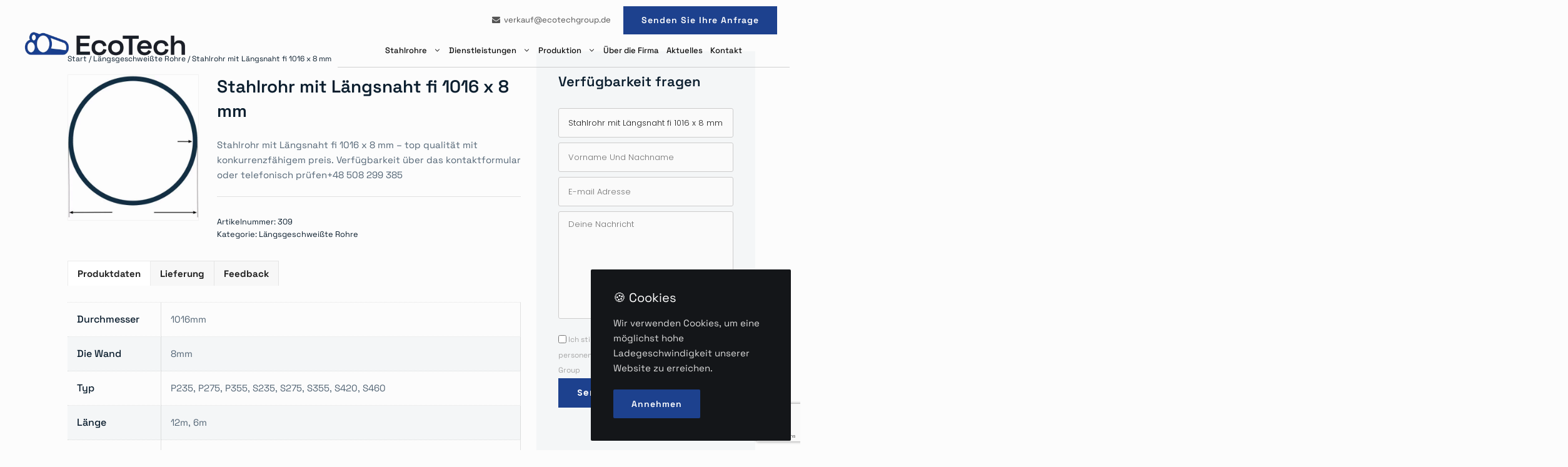

--- FILE ---
content_type: text/html; charset=UTF-8
request_url: https://ecotechgroup.at/rura-stalowa-ze-szwem-wzdluznym-1016-x-8/
body_size: 20311
content:
<!DOCTYPE html>
<html lang="de" prefix="og: https://ogp.me/ns#">
<head>
	<meta charset="UTF-8">
	<link rel="profile" href="https://gmpg.org/xfn/11">
	<meta name="viewport" content="width=device-width, initial-scale=1">
<!-- Suchmaschinen-Optimierung durch Rank Math PRO - https://rankmath.com/ -->
<title>Stahlrohr mit Längsnaht fi 1016 x 8 mm - Eco Tech Group</title>
<meta name="description" content="☑️ Stahlrohr mit Längsnaht fi 1016 x 8 mm im Angebot von Eco Tech. Höchste Qualität ❗️ Niedrigste Preise ❗️ Kontaktieren Sie uns ?+48 508 299 385"/>
<meta name="robots" content="follow, index, max-snippet:-1, max-video-preview:-1, max-image-preview:large"/>
<link rel="canonical" href="https://ecotechgroup.de/stahlrohre-mit-langnaht/" />
<meta property="og:locale" content="de_DE" />
<meta property="og:type" content="product" />
<meta property="og:title" content="Stahlrohr mit Längsnaht fi 1016 x 8 mm - Eco Tech Group" />
<meta property="og:description" content="☑️ Stahlrohr mit Längsnaht fi 1016 x 8 mm im Angebot von Eco Tech. Höchste Qualität ❗️ Niedrigste Preise ❗️ Kontaktieren Sie uns ?+48 508 299 385" />
<meta property="og:url" content="https://ecotechgroup.de/stahlrohre-mit-langnaht/" />
<meta property="og:site_name" content="Eco Tech Group" />
<meta property="og:updated_time" content="2022-09-18T08:43:56+02:00" />
<meta property="product:brand" content="Längsgeschweißte Rohre" />
<meta property="product:price:currency" content="PLN" />
<meta property="product:availability" content="instock" />
<meta name="twitter:card" content="summary_large_image" />
<meta name="twitter:title" content="Stahlrohr mit Längsnaht fi 1016 x 8 mm - Eco Tech Group" />
<meta name="twitter:description" content="☑️ Stahlrohr mit Längsnaht fi 1016 x 8 mm im Angebot von Eco Tech. Höchste Qualität ❗️ Niedrigste Preise ❗️ Kontaktieren Sie uns ?+48 508 299 385" />
<meta name="twitter:label1" content="Preis" />
<meta name="twitter:data1" content="0.00&#122;&#322;" />
<meta name="twitter:label2" content="Verfügbarkeit" />
<meta name="twitter:data2" content="Vorrätig" />
<script type="application/ld+json" class="rank-math-schema">{"@context":"https://schema.org","@graph":[{"@type":"BreadcrumbList","@id":"https://ecotechgroup.de/stahlrohre-mit-langnaht/#breadcrumb","itemListElement":[{"@type":"ListItem","position":"1","item":{"@id":"https://ecotechgroup.at","name":"Strona g\u0142\u00f3wna"}},{"@type":"ListItem","position":"2","item":{"@id":"https://ecotechgroup.at/langsgeschweiste-rohre/","name":"L\u00e4ngsgeschwei\u00dfte Rohre"}},{"@type":"ListItem","position":"3","item":{"@id":"https://ecotechgroup.at/rura-stalowa-ze-szwem-wzdluznym-1016-x-8/","name":"Stahlrohr mit L\u00e4ngsnaht fi 1016 x 8 mm"}}]}]}</script>
<!-- /Rank Math WordPress SEO Plugin -->

<link href='https://fonts.gstatic.com' crossorigin rel='preconnect' />
<link href='https://fonts.googleapis.com' crossorigin rel='preconnect' />
<link rel="alternate" type="application/rss+xml" title="Eco Tech Group &raquo; Feed" href="https://ecotechgroup.at/feed/" />
<link rel="alternate" type="application/rss+xml" title="Eco Tech Group &raquo; Kommentar-Feed" href="https://ecotechgroup.at/comments/feed/" />
<link rel="alternate" type="application/rss+xml" title="Eco Tech Group &raquo; Stahlrohr mit Längsnaht fi 1016 x 8 mm-Kommentar-Feed" href="https://ecotechgroup.at/rura-stalowa-ze-szwem-wzdluznym-1016-x-8/feed/" />
<link rel="alternate" title="oEmbed (JSON)" type="application/json+oembed" href="https://ecotechgroup.at/wp-json/oembed/1.0/embed?url=https%3A%2F%2Fecotechgroup.at%2Frura-stalowa-ze-szwem-wzdluznym-1016-x-8%2F" />
<link rel="alternate" title="oEmbed (XML)" type="text/xml+oembed" href="https://ecotechgroup.at/wp-json/oembed/1.0/embed?url=https%3A%2F%2Fecotechgroup.at%2Frura-stalowa-ze-szwem-wzdluznym-1016-x-8%2F&#038;format=xml" />
<style id='wp-img-auto-sizes-contain-inline-css'>
img:is([sizes=auto i],[sizes^="auto," i]){contain-intrinsic-size:3000px 1500px}
/*# sourceURL=wp-img-auto-sizes-contain-inline-css */
</style>
<link rel='stylesheet' id='generate-fonts-css' href='//fonts.googleapis.com/css?family=Poppins:300,regular,500,600,700' media='all' />
<style id='wp-emoji-styles-inline-css'>

	img.wp-smiley, img.emoji {
		display: inline !important;
		border: none !important;
		box-shadow: none !important;
		height: 1em !important;
		width: 1em !important;
		margin: 0 0.07em !important;
		vertical-align: -0.1em !important;
		background: none !important;
		padding: 0 !important;
	}
/*# sourceURL=wp-emoji-styles-inline-css */
</style>
<style id='wp-block-library-inline-css'>
:root{--wp-block-synced-color:#7a00df;--wp-block-synced-color--rgb:122,0,223;--wp-bound-block-color:var(--wp-block-synced-color);--wp-editor-canvas-background:#ddd;--wp-admin-theme-color:#007cba;--wp-admin-theme-color--rgb:0,124,186;--wp-admin-theme-color-darker-10:#006ba1;--wp-admin-theme-color-darker-10--rgb:0,107,160.5;--wp-admin-theme-color-darker-20:#005a87;--wp-admin-theme-color-darker-20--rgb:0,90,135;--wp-admin-border-width-focus:2px}@media (min-resolution:192dpi){:root{--wp-admin-border-width-focus:1.5px}}.wp-element-button{cursor:pointer}:root .has-very-light-gray-background-color{background-color:#eee}:root .has-very-dark-gray-background-color{background-color:#313131}:root .has-very-light-gray-color{color:#eee}:root .has-very-dark-gray-color{color:#313131}:root .has-vivid-green-cyan-to-vivid-cyan-blue-gradient-background{background:linear-gradient(135deg,#00d084,#0693e3)}:root .has-purple-crush-gradient-background{background:linear-gradient(135deg,#34e2e4,#4721fb 50%,#ab1dfe)}:root .has-hazy-dawn-gradient-background{background:linear-gradient(135deg,#faaca8,#dad0ec)}:root .has-subdued-olive-gradient-background{background:linear-gradient(135deg,#fafae1,#67a671)}:root .has-atomic-cream-gradient-background{background:linear-gradient(135deg,#fdd79a,#004a59)}:root .has-nightshade-gradient-background{background:linear-gradient(135deg,#330968,#31cdcf)}:root .has-midnight-gradient-background{background:linear-gradient(135deg,#020381,#2874fc)}:root{--wp--preset--font-size--normal:16px;--wp--preset--font-size--huge:42px}.has-regular-font-size{font-size:1em}.has-larger-font-size{font-size:2.625em}.has-normal-font-size{font-size:var(--wp--preset--font-size--normal)}.has-huge-font-size{font-size:var(--wp--preset--font-size--huge)}.has-text-align-center{text-align:center}.has-text-align-left{text-align:left}.has-text-align-right{text-align:right}.has-fit-text{white-space:nowrap!important}#end-resizable-editor-section{display:none}.aligncenter{clear:both}.items-justified-left{justify-content:flex-start}.items-justified-center{justify-content:center}.items-justified-right{justify-content:flex-end}.items-justified-space-between{justify-content:space-between}.screen-reader-text{border:0;clip-path:inset(50%);height:1px;margin:-1px;overflow:hidden;padding:0;position:absolute;width:1px;word-wrap:normal!important}.screen-reader-text:focus{background-color:#ddd;clip-path:none;color:#444;display:block;font-size:1em;height:auto;left:5px;line-height:normal;padding:15px 23px 14px;text-decoration:none;top:5px;width:auto;z-index:100000}html :where(.has-border-color){border-style:solid}html :where([style*=border-top-color]){border-top-style:solid}html :where([style*=border-right-color]){border-right-style:solid}html :where([style*=border-bottom-color]){border-bottom-style:solid}html :where([style*=border-left-color]){border-left-style:solid}html :where([style*=border-width]){border-style:solid}html :where([style*=border-top-width]){border-top-style:solid}html :where([style*=border-right-width]){border-right-style:solid}html :where([style*=border-bottom-width]){border-bottom-style:solid}html :where([style*=border-left-width]){border-left-style:solid}html :where(img[class*=wp-image-]){height:auto;max-width:100%}:where(figure){margin:0 0 1em}html :where(.is-position-sticky){--wp-admin--admin-bar--position-offset:var(--wp-admin--admin-bar--height,0px)}@media screen and (max-width:600px){html :where(.is-position-sticky){--wp-admin--admin-bar--position-offset:0px}}

/*# sourceURL=wp-block-library-inline-css */
</style><style id='wp-block-columns-inline-css'>
.wp-block-columns{box-sizing:border-box;display:flex;flex-wrap:wrap!important}@media (min-width:782px){.wp-block-columns{flex-wrap:nowrap!important}}.wp-block-columns{align-items:normal!important}.wp-block-columns.are-vertically-aligned-top{align-items:flex-start}.wp-block-columns.are-vertically-aligned-center{align-items:center}.wp-block-columns.are-vertically-aligned-bottom{align-items:flex-end}@media (max-width:781px){.wp-block-columns:not(.is-not-stacked-on-mobile)>.wp-block-column{flex-basis:100%!important}}@media (min-width:782px){.wp-block-columns:not(.is-not-stacked-on-mobile)>.wp-block-column{flex-basis:0;flex-grow:1}.wp-block-columns:not(.is-not-stacked-on-mobile)>.wp-block-column[style*=flex-basis]{flex-grow:0}}.wp-block-columns.is-not-stacked-on-mobile{flex-wrap:nowrap!important}.wp-block-columns.is-not-stacked-on-mobile>.wp-block-column{flex-basis:0;flex-grow:1}.wp-block-columns.is-not-stacked-on-mobile>.wp-block-column[style*=flex-basis]{flex-grow:0}:where(.wp-block-columns){margin-bottom:1.75em}:where(.wp-block-columns.has-background){padding:1.25em 2.375em}.wp-block-column{flex-grow:1;min-width:0;overflow-wrap:break-word;word-break:break-word}.wp-block-column.is-vertically-aligned-top{align-self:flex-start}.wp-block-column.is-vertically-aligned-center{align-self:center}.wp-block-column.is-vertically-aligned-bottom{align-self:flex-end}.wp-block-column.is-vertically-aligned-stretch{align-self:stretch}.wp-block-column.is-vertically-aligned-bottom,.wp-block-column.is-vertically-aligned-center,.wp-block-column.is-vertically-aligned-top{width:100%}
/*# sourceURL=https://ecotechgroup.at/wp-includes/blocks/columns/style.min.css */
</style>
<style id='wp-block-paragraph-inline-css'>
.is-small-text{font-size:.875em}.is-regular-text{font-size:1em}.is-large-text{font-size:2.25em}.is-larger-text{font-size:3em}.has-drop-cap:not(:focus):first-letter{float:left;font-size:8.4em;font-style:normal;font-weight:100;line-height:.68;margin:.05em .1em 0 0;text-transform:uppercase}body.rtl .has-drop-cap:not(:focus):first-letter{float:none;margin-left:.1em}p.has-drop-cap.has-background{overflow:hidden}:root :where(p.has-background){padding:1.25em 2.375em}:where(p.has-text-color:not(.has-link-color)) a{color:inherit}p.has-text-align-left[style*="writing-mode:vertical-lr"],p.has-text-align-right[style*="writing-mode:vertical-rl"]{rotate:180deg}
/*# sourceURL=https://ecotechgroup.at/wp-includes/blocks/paragraph/style.min.css */
</style>
<link rel='stylesheet' id='wc-blocks-style-css' href='https://ecotechgroup.at/wp-content/plugins/woocommerce/assets/client/blocks/wc-blocks.css?ver=wc-10.4.3' media='all' />
<style id='global-styles-inline-css'>
:root{--wp--preset--aspect-ratio--square: 1;--wp--preset--aspect-ratio--4-3: 4/3;--wp--preset--aspect-ratio--3-4: 3/4;--wp--preset--aspect-ratio--3-2: 3/2;--wp--preset--aspect-ratio--2-3: 2/3;--wp--preset--aspect-ratio--16-9: 16/9;--wp--preset--aspect-ratio--9-16: 9/16;--wp--preset--color--black: #000000;--wp--preset--color--cyan-bluish-gray: #abb8c3;--wp--preset--color--white: #ffffff;--wp--preset--color--pale-pink: #f78da7;--wp--preset--color--vivid-red: #cf2e2e;--wp--preset--color--luminous-vivid-orange: #ff6900;--wp--preset--color--luminous-vivid-amber: #fcb900;--wp--preset--color--light-green-cyan: #7bdcb5;--wp--preset--color--vivid-green-cyan: #00d084;--wp--preset--color--pale-cyan-blue: #8ed1fc;--wp--preset--color--vivid-cyan-blue: #0693e3;--wp--preset--color--vivid-purple: #9b51e0;--wp--preset--color--contrast: var(--contrast);--wp--preset--color--contrast-2: var(--contrast-2);--wp--preset--color--contrast-3: var(--contrast-3);--wp--preset--color--base: var(--base);--wp--preset--color--base-2: var(--base-2);--wp--preset--color--base-3: var(--base-3);--wp--preset--color--accent: var(--accent);--wp--preset--gradient--vivid-cyan-blue-to-vivid-purple: linear-gradient(135deg,rgb(6,147,227) 0%,rgb(155,81,224) 100%);--wp--preset--gradient--light-green-cyan-to-vivid-green-cyan: linear-gradient(135deg,rgb(122,220,180) 0%,rgb(0,208,130) 100%);--wp--preset--gradient--luminous-vivid-amber-to-luminous-vivid-orange: linear-gradient(135deg,rgb(252,185,0) 0%,rgb(255,105,0) 100%);--wp--preset--gradient--luminous-vivid-orange-to-vivid-red: linear-gradient(135deg,rgb(255,105,0) 0%,rgb(207,46,46) 100%);--wp--preset--gradient--very-light-gray-to-cyan-bluish-gray: linear-gradient(135deg,rgb(238,238,238) 0%,rgb(169,184,195) 100%);--wp--preset--gradient--cool-to-warm-spectrum: linear-gradient(135deg,rgb(74,234,220) 0%,rgb(151,120,209) 20%,rgb(207,42,186) 40%,rgb(238,44,130) 60%,rgb(251,105,98) 80%,rgb(254,248,76) 100%);--wp--preset--gradient--blush-light-purple: linear-gradient(135deg,rgb(255,206,236) 0%,rgb(152,150,240) 100%);--wp--preset--gradient--blush-bordeaux: linear-gradient(135deg,rgb(254,205,165) 0%,rgb(254,45,45) 50%,rgb(107,0,62) 100%);--wp--preset--gradient--luminous-dusk: linear-gradient(135deg,rgb(255,203,112) 0%,rgb(199,81,192) 50%,rgb(65,88,208) 100%);--wp--preset--gradient--pale-ocean: linear-gradient(135deg,rgb(255,245,203) 0%,rgb(182,227,212) 50%,rgb(51,167,181) 100%);--wp--preset--gradient--electric-grass: linear-gradient(135deg,rgb(202,248,128) 0%,rgb(113,206,126) 100%);--wp--preset--gradient--midnight: linear-gradient(135deg,rgb(2,3,129) 0%,rgb(40,116,252) 100%);--wp--preset--font-size--small: 13px;--wp--preset--font-size--medium: 20px;--wp--preset--font-size--large: 36px;--wp--preset--font-size--x-large: 42px;--wp--preset--spacing--20: 0.44rem;--wp--preset--spacing--30: 0.67rem;--wp--preset--spacing--40: 1rem;--wp--preset--spacing--50: 1.5rem;--wp--preset--spacing--60: 2.25rem;--wp--preset--spacing--70: 3.38rem;--wp--preset--spacing--80: 5.06rem;--wp--preset--shadow--natural: 6px 6px 9px rgba(0, 0, 0, 0.2);--wp--preset--shadow--deep: 12px 12px 50px rgba(0, 0, 0, 0.4);--wp--preset--shadow--sharp: 6px 6px 0px rgba(0, 0, 0, 0.2);--wp--preset--shadow--outlined: 6px 6px 0px -3px rgb(255, 255, 255), 6px 6px rgb(0, 0, 0);--wp--preset--shadow--crisp: 6px 6px 0px rgb(0, 0, 0);}:where(.is-layout-flex){gap: 0.5em;}:where(.is-layout-grid){gap: 0.5em;}body .is-layout-flex{display: flex;}.is-layout-flex{flex-wrap: wrap;align-items: center;}.is-layout-flex > :is(*, div){margin: 0;}body .is-layout-grid{display: grid;}.is-layout-grid > :is(*, div){margin: 0;}:where(.wp-block-columns.is-layout-flex){gap: 2em;}:where(.wp-block-columns.is-layout-grid){gap: 2em;}:where(.wp-block-post-template.is-layout-flex){gap: 1.25em;}:where(.wp-block-post-template.is-layout-grid){gap: 1.25em;}.has-black-color{color: var(--wp--preset--color--black) !important;}.has-cyan-bluish-gray-color{color: var(--wp--preset--color--cyan-bluish-gray) !important;}.has-white-color{color: var(--wp--preset--color--white) !important;}.has-pale-pink-color{color: var(--wp--preset--color--pale-pink) !important;}.has-vivid-red-color{color: var(--wp--preset--color--vivid-red) !important;}.has-luminous-vivid-orange-color{color: var(--wp--preset--color--luminous-vivid-orange) !important;}.has-luminous-vivid-amber-color{color: var(--wp--preset--color--luminous-vivid-amber) !important;}.has-light-green-cyan-color{color: var(--wp--preset--color--light-green-cyan) !important;}.has-vivid-green-cyan-color{color: var(--wp--preset--color--vivid-green-cyan) !important;}.has-pale-cyan-blue-color{color: var(--wp--preset--color--pale-cyan-blue) !important;}.has-vivid-cyan-blue-color{color: var(--wp--preset--color--vivid-cyan-blue) !important;}.has-vivid-purple-color{color: var(--wp--preset--color--vivid-purple) !important;}.has-black-background-color{background-color: var(--wp--preset--color--black) !important;}.has-cyan-bluish-gray-background-color{background-color: var(--wp--preset--color--cyan-bluish-gray) !important;}.has-white-background-color{background-color: var(--wp--preset--color--white) !important;}.has-pale-pink-background-color{background-color: var(--wp--preset--color--pale-pink) !important;}.has-vivid-red-background-color{background-color: var(--wp--preset--color--vivid-red) !important;}.has-luminous-vivid-orange-background-color{background-color: var(--wp--preset--color--luminous-vivid-orange) !important;}.has-luminous-vivid-amber-background-color{background-color: var(--wp--preset--color--luminous-vivid-amber) !important;}.has-light-green-cyan-background-color{background-color: var(--wp--preset--color--light-green-cyan) !important;}.has-vivid-green-cyan-background-color{background-color: var(--wp--preset--color--vivid-green-cyan) !important;}.has-pale-cyan-blue-background-color{background-color: var(--wp--preset--color--pale-cyan-blue) !important;}.has-vivid-cyan-blue-background-color{background-color: var(--wp--preset--color--vivid-cyan-blue) !important;}.has-vivid-purple-background-color{background-color: var(--wp--preset--color--vivid-purple) !important;}.has-black-border-color{border-color: var(--wp--preset--color--black) !important;}.has-cyan-bluish-gray-border-color{border-color: var(--wp--preset--color--cyan-bluish-gray) !important;}.has-white-border-color{border-color: var(--wp--preset--color--white) !important;}.has-pale-pink-border-color{border-color: var(--wp--preset--color--pale-pink) !important;}.has-vivid-red-border-color{border-color: var(--wp--preset--color--vivid-red) !important;}.has-luminous-vivid-orange-border-color{border-color: var(--wp--preset--color--luminous-vivid-orange) !important;}.has-luminous-vivid-amber-border-color{border-color: var(--wp--preset--color--luminous-vivid-amber) !important;}.has-light-green-cyan-border-color{border-color: var(--wp--preset--color--light-green-cyan) !important;}.has-vivid-green-cyan-border-color{border-color: var(--wp--preset--color--vivid-green-cyan) !important;}.has-pale-cyan-blue-border-color{border-color: var(--wp--preset--color--pale-cyan-blue) !important;}.has-vivid-cyan-blue-border-color{border-color: var(--wp--preset--color--vivid-cyan-blue) !important;}.has-vivid-purple-border-color{border-color: var(--wp--preset--color--vivid-purple) !important;}.has-vivid-cyan-blue-to-vivid-purple-gradient-background{background: var(--wp--preset--gradient--vivid-cyan-blue-to-vivid-purple) !important;}.has-light-green-cyan-to-vivid-green-cyan-gradient-background{background: var(--wp--preset--gradient--light-green-cyan-to-vivid-green-cyan) !important;}.has-luminous-vivid-amber-to-luminous-vivid-orange-gradient-background{background: var(--wp--preset--gradient--luminous-vivid-amber-to-luminous-vivid-orange) !important;}.has-luminous-vivid-orange-to-vivid-red-gradient-background{background: var(--wp--preset--gradient--luminous-vivid-orange-to-vivid-red) !important;}.has-very-light-gray-to-cyan-bluish-gray-gradient-background{background: var(--wp--preset--gradient--very-light-gray-to-cyan-bluish-gray) !important;}.has-cool-to-warm-spectrum-gradient-background{background: var(--wp--preset--gradient--cool-to-warm-spectrum) !important;}.has-blush-light-purple-gradient-background{background: var(--wp--preset--gradient--blush-light-purple) !important;}.has-blush-bordeaux-gradient-background{background: var(--wp--preset--gradient--blush-bordeaux) !important;}.has-luminous-dusk-gradient-background{background: var(--wp--preset--gradient--luminous-dusk) !important;}.has-pale-ocean-gradient-background{background: var(--wp--preset--gradient--pale-ocean) !important;}.has-electric-grass-gradient-background{background: var(--wp--preset--gradient--electric-grass) !important;}.has-midnight-gradient-background{background: var(--wp--preset--gradient--midnight) !important;}.has-small-font-size{font-size: var(--wp--preset--font-size--small) !important;}.has-medium-font-size{font-size: var(--wp--preset--font-size--medium) !important;}.has-large-font-size{font-size: var(--wp--preset--font-size--large) !important;}.has-x-large-font-size{font-size: var(--wp--preset--font-size--x-large) !important;}
:where(.wp-block-columns.is-layout-flex){gap: 2em;}:where(.wp-block-columns.is-layout-grid){gap: 2em;}
/*# sourceURL=global-styles-inline-css */
</style>
<style id='core-block-supports-inline-css'>
.wp-container-core-columns-is-layout-9d6595d7{flex-wrap:nowrap;}
/*# sourceURL=core-block-supports-inline-css */
</style>

<style id='classic-theme-styles-inline-css'>
/*! This file is auto-generated */
.wp-block-button__link{color:#fff;background-color:#32373c;border-radius:9999px;box-shadow:none;text-decoration:none;padding:calc(.667em + 2px) calc(1.333em + 2px);font-size:1.125em}.wp-block-file__button{background:#32373c;color:#fff;text-decoration:none}
/*# sourceURL=/wp-includes/css/classic-themes.min.css */
</style>
<link rel='stylesheet' id='carousel-block-slick-css' href='https://ecotechgroup.at/wp-content/plugins/carousel-block/dist/assets/vendor/slick/slick.min.css?ver=1673787483' media='' />
<link rel='stylesheet' id='carousel-block-css' href='https://ecotechgroup.at/wp-content/plugins/carousel-block/dist/blocks.style.build.css?ver=1673787483' media='all' />
<link rel='stylesheet' id='contact-form-7-css' href='https://ecotechgroup.at/wp-content/plugins/contact-form-7/includes/css/styles.css?ver=6.1.4' media='all' />
<link rel='stylesheet' id='RMFA-css' href='https://ecotechgroup.at/wp-content/plugins/turn-rank-math-faq-block-to-accordion/assets/css/style.min.css?ver=1.1.0' media='all' />
<link rel='stylesheet' id='photoswipe-css' href='https://ecotechgroup.at/wp-content/plugins/woocommerce/assets/css/photoswipe/photoswipe.min.css?ver=10.4.3' media='all' />
<link rel='stylesheet' id='photoswipe-default-skin-css' href='https://ecotechgroup.at/wp-content/plugins/woocommerce/assets/css/photoswipe/default-skin/default-skin.min.css?ver=10.4.3' media='all' />
<link rel='stylesheet' id='woocommerce-layout-css' href='https://ecotechgroup.at/wp-content/plugins/woocommerce/assets/css/woocommerce-layout.css?ver=10.4.3' media='all' />
<link rel='stylesheet' id='woocommerce-smallscreen-css' href='https://ecotechgroup.at/wp-content/plugins/woocommerce/assets/css/woocommerce-smallscreen.css?ver=10.4.3' media='only screen and (max-width: 768px)' />
<link rel='stylesheet' id='woocommerce-general-css' href='https://ecotechgroup.at/wp-content/plugins/woocommerce/assets/css/woocommerce.css?ver=10.4.3' media='all' />
<style id='woocommerce-inline-inline-css'>
.woocommerce form .form-row .required { visibility: visible; }
/*# sourceURL=woocommerce-inline-inline-css */
</style>
<link rel='stylesheet' id='wp-show-posts-css' href='https://ecotechgroup.at/wp-content/plugins/wp-show-posts/css/wp-show-posts-min.css?ver=1.1.6' media='all' />
<link rel='stylesheet' id='generate-comments-css' href='https://ecotechgroup.at/wp-content/themes/generatepress/assets/css/components/comments.min.css?ver=3.6.1' media='all' />
<link rel='stylesheet' id='generate-widget-areas-css' href='https://ecotechgroup.at/wp-content/themes/generatepress/assets/css/components/widget-areas.min.css?ver=3.6.1' media='all' />
<link rel='stylesheet' id='generate-style-css' href='https://ecotechgroup.at/wp-content/themes/generatepress/assets/css/main.min.css?ver=3.6.1' media='all' />
<style id='generate-style-inline-css'>
.is-right-sidebar{width:30%;}.is-left-sidebar{width:30%;}.site-content .content-area{width:70%;}@media (max-width: 1190px){.main-navigation .menu-toggle,.sidebar-nav-mobile:not(#sticky-placeholder){display:block;}.main-navigation ul,.gen-sidebar-nav,.main-navigation:not(.slideout-navigation):not(.toggled) .main-nav > ul,.has-inline-mobile-toggle #site-navigation .inside-navigation > *:not(.navigation-search):not(.main-nav){display:none;}.nav-align-right .inside-navigation,.nav-align-center .inside-navigation{justify-content:space-between;}.has-inline-mobile-toggle .mobile-menu-control-wrapper{display:flex;flex-wrap:wrap;}.has-inline-mobile-toggle .inside-header{flex-direction:row;text-align:left;flex-wrap:wrap;}.has-inline-mobile-toggle .header-widget,.has-inline-mobile-toggle #site-navigation{flex-basis:100%;}.nav-float-left .has-inline-mobile-toggle #site-navigation{order:10;}}
.dynamic-author-image-rounded{border-radius:100%;}.dynamic-featured-image, .dynamic-author-image{vertical-align:middle;}.one-container.blog .dynamic-content-template:not(:last-child), .one-container.archive .dynamic-content-template:not(:last-child){padding-bottom:0px;}.dynamic-entry-excerpt > p:last-child{margin-bottom:0px;}
.page-hero .inside-page-hero.grid-container{max-width:calc(1245px - 0px - 0px);}.inside-page-hero > *:last-child{margin-bottom:0px;}.page-hero time.updated{display:none;}
/*# sourceURL=generate-style-inline-css */
</style>
<link rel='stylesheet' id='fancybox-css' href='https://ecotechgroup.at/wp-content/plugins/easy-fancybox/fancybox/1.5.4/jquery.fancybox.min.css?ver=6.9' media='screen' />
<link rel='stylesheet' id='generatepress-dynamic-css' href='https://ecotechgroup.at/wp-content/uploads/generatepress/style.min.css?ver=1764613027' media='all' />
<link rel='stylesheet' id='generate-child-css' href='https://ecotechgroup.at/wp-content/themes/generatepress-child/style.css?ver=1709582673' media='all' />
<link rel='stylesheet' id='generate-blog-columns-css' href='https://ecotechgroup.at/wp-content/plugins/gp-premium/blog/functions/css/columns.min.css?ver=2.1.2' media='all' />
<link rel='stylesheet' id='generate-secondary-nav-css' href='https://ecotechgroup.at/wp-content/plugins/gp-premium/secondary-nav/functions/css/main.min.css?ver=2.1.2' media='all' />
<style id='generate-secondary-nav-inline-css'>
.secondary-navigation{background-color:rgba(99,99,99,0);}.secondary-nav-below-header .secondary-navigation .inside-navigation.grid-container, .secondary-nav-above-header .secondary-navigation .inside-navigation.grid-container{padding:0px 20px 0px 20px;}.secondary-navigation .main-nav ul li a,.secondary-navigation .menu-toggle,.secondary-menu-bar-items .menu-bar-item > a{color:#ffffff;font-size:14px;line-height:44px;}.secondary-navigation .secondary-menu-bar-items{color:#ffffff;font-size:14px;}button.secondary-menu-toggle:hover,button.secondary-menu-toggle:focus{color:#ffffff;}.widget-area .secondary-navigation{margin-bottom:20px;}.secondary-navigation ul ul{background-color:#303030;top:auto;}.secondary-navigation .main-nav ul ul li a{color:#ffffff;font-size:13px;}.secondary-navigation .main-nav ul li:not([class*="current-menu-"]):hover > a, .secondary-navigation .main-nav ul li:not([class*="current-menu-"]):focus > a, .secondary-navigation .main-nav ul li.sfHover:not([class*="current-menu-"]) > a, .secondary-menu-bar-items .menu-bar-item:hover > a{color:#ffffff;background-color:#303030;}.secondary-navigation .main-nav ul ul li:not([class*="current-menu-"]):hover > a,.secondary-navigation .main-nav ul ul li:not([class*="current-menu-"]):focus > a,.secondary-navigation .main-nav ul ul li.sfHover:not([class*="current-menu-"]) > a{color:#ffffff;background-color:#474747;}.secondary-navigation .main-nav ul li[class*="current-menu-"] > a{color:#ffffff;background-color:rgba(255,255,255,0);}.secondary-navigation .main-nav ul ul li[class*="current-menu-"] > a{color:#ffffff;background-color:#474747;}.secondary-navigation.toggled .dropdown-menu-toggle:before{display:none;}@media (max-width: 1190px) {.secondary-menu-bar-items .menu-bar-item:hover > a{background: none;color: #ffffff;}}
/*# sourceURL=generate-secondary-nav-inline-css */
</style>
<link rel='stylesheet' id='generate-secondary-nav-mobile-css' href='https://ecotechgroup.at/wp-content/plugins/gp-premium/secondary-nav/functions/css/main-mobile.min.css?ver=2.1.2' media='all' />
<link rel='stylesheet' id='generate-navigation-branding-css' href='https://ecotechgroup.at/wp-content/plugins/gp-premium/menu-plus/functions/css/navigation-branding-flex.min.css?ver=2.1.2' media='all' />
<style id='generate-navigation-branding-inline-css'>
.main-navigation.has-branding .inside-navigation.grid-container, .main-navigation.has-branding.grid-container .inside-navigation:not(.grid-container){padding:0px 20px 0px 20px;}.main-navigation.has-branding:not(.grid-container) .inside-navigation:not(.grid-container) .navigation-branding{margin-left:10px;}.main-navigation .sticky-navigation-logo, .main-navigation.navigation-stick .site-logo:not(.mobile-header-logo){display:none;}.main-navigation.navigation-stick .sticky-navigation-logo{display:block;}.navigation-branding img, .site-logo.mobile-header-logo img{height:53px;width:auto;}.navigation-branding .main-title{line-height:53px;}@media (max-width: 1190px){.main-navigation.has-branding.nav-align-center .menu-bar-items, .main-navigation.has-sticky-branding.navigation-stick.nav-align-center .menu-bar-items{margin-left:auto;}.navigation-branding{margin-right:auto;margin-left:10px;}.navigation-branding .main-title, .mobile-header-navigation .site-logo{margin-left:10px;}.main-navigation.has-branding .inside-navigation.grid-container{padding:0px;}}
/*# sourceURL=generate-navigation-branding-inline-css */
</style>
<link rel='stylesheet' id='generate-woocommerce-css' href='https://ecotechgroup.at/wp-content/plugins/gp-premium/woocommerce/functions/css/woocommerce.min.css?ver=2.1.2' media='all' />
<style id='generate-woocommerce-inline-css'>
.woocommerce ul.products li.product .woocommerce-LoopProduct-link h2, .woocommerce ul.products li.product .woocommerce-loop-category__title{font-weight:normal;text-transform:none;font-size:16px;}.woocommerce .up-sells ul.products li.product .woocommerce-LoopProduct-link h2, .woocommerce .cross-sells ul.products li.product .woocommerce-LoopProduct-link h2, .woocommerce .related ul.products li.product .woocommerce-LoopProduct-link h2{font-size:20px;}.woocommerce #respond input#submit, .woocommerce a.button, .woocommerce button.button, .woocommerce input.button{color:#fcfcfc;background-color:var(--accent);font-weight:normal;text-transform:none;}.woocommerce #respond input#submit:hover, .woocommerce a.button:hover, .woocommerce button.button:hover, .woocommerce input.button:hover{color:#ffffff;background-color:var(--accent);}.woocommerce #respond input#submit.alt, .woocommerce a.button.alt, .woocommerce button.button.alt, .woocommerce input.button.alt, .woocommerce #respond input#submit.alt.disabled, .woocommerce #respond input#submit.alt.disabled:hover, .woocommerce #respond input#submit.alt:disabled, .woocommerce #respond input#submit.alt:disabled:hover, .woocommerce #respond input#submit.alt:disabled[disabled], .woocommerce #respond input#submit.alt:disabled[disabled]:hover, .woocommerce a.button.alt.disabled, .woocommerce a.button.alt.disabled:hover, .woocommerce a.button.alt:disabled, .woocommerce a.button.alt:disabled:hover, .woocommerce a.button.alt:disabled[disabled], .woocommerce a.button.alt:disabled[disabled]:hover, .woocommerce button.button.alt.disabled, .woocommerce button.button.alt.disabled:hover, .woocommerce button.button.alt:disabled, .woocommerce button.button.alt:disabled:hover, .woocommerce button.button.alt:disabled[disabled], .woocommerce button.button.alt:disabled[disabled]:hover, .woocommerce input.button.alt.disabled, .woocommerce input.button.alt.disabled:hover, .woocommerce input.button.alt:disabled, .woocommerce input.button.alt:disabled:hover, .woocommerce input.button.alt:disabled[disabled], .woocommerce input.button.alt:disabled[disabled]:hover{color:#ffffff;background-color:var(--accent);}.woocommerce #respond input#submit.alt:hover, .woocommerce a.button.alt:hover, .woocommerce button.button.alt:hover, .woocommerce input.button.alt:hover{color:#ffffff;background-color:var(--accent);}.woocommerce .star-rating span:before, .woocommerce p.stars:hover a::before{color:#ffa200;}.woocommerce span.onsale{background-color:#222222;color:#ffffff;}.woocommerce ul.products li.product .price, .woocommerce div.product p.price{color:#222222;}.woocommerce div.product .woocommerce-tabs ul.tabs li a{color:#222222;}.woocommerce div.product .woocommerce-tabs ul.tabs li a:hover, .woocommerce div.product .woocommerce-tabs ul.tabs li.active a{color:#222222;}.woocommerce-message{background-color:#0b9444;color:#ffffff;}div.woocommerce-message a.button, div.woocommerce-message a.button:focus, div.woocommerce-message a.button:hover, div.woocommerce-message a, div.woocommerce-message a:focus, div.woocommerce-message a:hover{color:#ffffff;}.woocommerce-info{background-color:#1e73be;color:#ffffff;}div.woocommerce-info a.button, div.woocommerce-info a.button:focus, div.woocommerce-info a.button:hover, div.woocommerce-info a, div.woocommerce-info a:focus, div.woocommerce-info a:hover{color:#ffffff;}.woocommerce-error{background-color:#e8626d;color:#ffffff;}div.woocommerce-error a.button, div.woocommerce-error a.button:focus, div.woocommerce-error a.button:hover, div.woocommerce-error a, div.woocommerce-error a:focus, div.woocommerce-error a:hover{color:#ffffff;}.woocommerce-product-details__short-description{color:#0b1e2e;}#wc-mini-cart{background-color:#ffffff;color:#000000;}#wc-mini-cart a:not(.button), #wc-mini-cart a.remove{color:#000000;}#wc-mini-cart .button{color:#fcfcfc;}#wc-mini-cart .button:hover, #wc-mini-cart .button:focus, #wc-mini-cart .button:active{color:#ffffff;}.woocommerce #content div.product div.images, .woocommerce div.product div.images, .woocommerce-page #content div.product div.images, .woocommerce-page div.product div.images{width:29%;}.add-to-cart-panel{background-color:#ffffff;color:#000000;}.add-to-cart-panel a:not(.button){color:#000000;}.woocommerce .widget_price_filter .price_slider_wrapper .ui-widget-content{background-color:#dddddd;}.woocommerce .widget_price_filter .ui-slider .ui-slider-range, .woocommerce .widget_price_filter .ui-slider .ui-slider-handle{background-color:#666666;}.woocommerce-MyAccount-navigation li.is-active a:after, a.button.wc-forward:after{display:none;}#payment .payment_methods>.wc_payment_method>label:before{font-family:WooCommerce;content:"\e039";}#payment .payment_methods li.wc_payment_method>input[type=radio]:first-child:checked+label:before{content:"\e03c";}.woocommerce-ordering:after{font-family:WooCommerce;content:"\e00f";}.wc-columns-container .products, .woocommerce .related ul.products, .woocommerce .up-sells ul.products{grid-gap:15px;}@media (max-width: 1024px){.woocommerce .wc-columns-container.wc-tablet-columns-2 .products{-ms-grid-columns:(1fr)[2];grid-template-columns:repeat(2, 1fr);}.wc-related-upsell-tablet-columns-2 .related ul.products, .wc-related-upsell-tablet-columns-2 .up-sells ul.products{-ms-grid-columns:(1fr)[2];grid-template-columns:repeat(2, 1fr);}}@media (max-width:768px){.add-to-cart-panel .continue-shopping{background-color:#ffffff;}.wc-columns-container .products, .woocommerce .related ul.products, .woocommerce .up-sells ul.products{grid-gap:10px;}.woocommerce #content div.product div.images,.woocommerce div.product div.images,.woocommerce-page #content div.product div.images,.woocommerce-page div.product div.images{width:100%;}}@media (max-width: 1190px){nav.toggled .main-nav li.wc-menu-item{display:none !important;}.mobile-bar-items.wc-mobile-cart-items{z-index:1;}}
/*# sourceURL=generate-woocommerce-inline-css */
</style>
<link rel='stylesheet' id='generate-woocommerce-mobile-css' href='https://ecotechgroup.at/wp-content/plugins/gp-premium/woocommerce/functions/css/woocommerce-mobile.min.css?ver=2.1.2' media='(max-width:768px)' />
<link rel='stylesheet' id='chld_thm_cfg_separate-css' href='https://ecotechgroup.at/wp-content/themes/generatepress-child/ctc-style.css?ver=6.9' media='all' />
<script src="https://ecotechgroup.at/wp-includes/js/jquery/jquery.min.js?ver=3.7.1" id="jquery-core-js"></script>
<script src="https://ecotechgroup.at/wp-includes/js/jquery/jquery-migrate.min.js?ver=3.4.1" id="jquery-migrate-js"></script>
<script id="jquery-js-after">
if (typeof (window.wpfReadyList) == "undefined") {
			var v = jQuery.fn.jquery;
			if (v && parseInt(v) >= 3 && window.self === window.top) {
				var readyList=[];
				window.originalReadyMethod = jQuery.fn.ready;
				jQuery.fn.ready = function(){
					if(arguments.length && arguments.length > 0 && typeof arguments[0] === "function") {
						readyList.push({"c": this, "a": arguments});
					}
					return window.originalReadyMethod.apply( this, arguments );
				};
				window.wpfReadyList = readyList;
			}}
//# sourceURL=jquery-js-after
</script>
<script src="https://ecotechgroup.at/wp-content/plugins/woocommerce/assets/js/zoom/jquery.zoom.min.js?ver=1.7.21-wc.10.4.3" id="wc-zoom-js" defer data-wp-strategy="defer"></script>
<script src="https://ecotechgroup.at/wp-content/plugins/woocommerce/assets/js/flexslider/jquery.flexslider.min.js?ver=2.7.2-wc.10.4.3" id="wc-flexslider-js" defer data-wp-strategy="defer"></script>
<script src="https://ecotechgroup.at/wp-content/plugins/woocommerce/assets/js/photoswipe/photoswipe.min.js?ver=4.1.1-wc.10.4.3" id="wc-photoswipe-js" defer data-wp-strategy="defer"></script>
<script src="https://ecotechgroup.at/wp-content/plugins/woocommerce/assets/js/photoswipe/photoswipe-ui-default.min.js?ver=4.1.1-wc.10.4.3" id="wc-photoswipe-ui-default-js" defer data-wp-strategy="defer"></script>
<script id="wc-single-product-js-extra">
var wc_single_product_params = {"i18n_required_rating_text":"Bitte w\u00e4hle eine Bewertung","i18n_rating_options":["1 von 5\u00a0Sternen","2 von 5\u00a0Sternen","3 von 5\u00a0Sternen","4 von 5\u00a0Sternen","5 von 5\u00a0Sternen"],"i18n_product_gallery_trigger_text":"Bildergalerie im Vollbildmodus anzeigen","review_rating_required":"yes","flexslider":{"rtl":false,"animation":"slide","smoothHeight":true,"directionNav":false,"controlNav":"thumbnails","slideshow":false,"animationSpeed":500,"animationLoop":false,"allowOneSlide":false},"zoom_enabled":"1","zoom_options":[],"photoswipe_enabled":"1","photoswipe_options":{"shareEl":false,"closeOnScroll":false,"history":false,"hideAnimationDuration":0,"showAnimationDuration":0},"flexslider_enabled":"1"};
//# sourceURL=wc-single-product-js-extra
</script>
<script src="https://ecotechgroup.at/wp-content/plugins/woocommerce/assets/js/frontend/single-product.min.js?ver=10.4.3" id="wc-single-product-js" defer data-wp-strategy="defer"></script>
<script src="https://ecotechgroup.at/wp-content/plugins/woocommerce/assets/js/jquery-blockui/jquery.blockUI.min.js?ver=2.7.0-wc.10.4.3" id="wc-jquery-blockui-js" defer data-wp-strategy="defer"></script>
<script src="https://ecotechgroup.at/wp-content/plugins/woocommerce/assets/js/js-cookie/js.cookie.min.js?ver=2.1.4-wc.10.4.3" id="wc-js-cookie-js" defer data-wp-strategy="defer"></script>
<script id="woocommerce-js-extra">
var woocommerce_params = {"ajax_url":"/wp-admin/admin-ajax.php","wc_ajax_url":"/?wc-ajax=%%endpoint%%","i18n_password_show":"Passwort anzeigen","i18n_password_hide":"Passwort ausblenden"};
//# sourceURL=woocommerce-js-extra
</script>
<script src="https://ecotechgroup.at/wp-content/plugins/woocommerce/assets/js/frontend/woocommerce.min.js?ver=10.4.3" id="woocommerce-js" defer data-wp-strategy="defer"></script>
<link rel="https://api.w.org/" href="https://ecotechgroup.at/wp-json/" /><link rel="alternate" title="JSON" type="application/json" href="https://ecotechgroup.at/wp-json/wp/v2/product/8376" /><link rel="EditURI" type="application/rsd+xml" title="RSD" href="https://ecotechgroup.at/xmlrpc.php?rsd" />
<meta name="generator" content="WordPress 6.9" />
<link rel='shortlink' href='https://ecotechgroup.at/?p=8376' />
	<noscript><style>.woocommerce-product-gallery{ opacity: 1 !important; }</style></noscript>
	<link rel="icon" href="https://ecotechgroup.at/wp-content/uploads/2023/01/eco-tech-favicon-100x100.png" sizes="32x32" />
<link rel="icon" href="https://ecotechgroup.at/wp-content/uploads/2023/01/eco-tech-favicon-200x200.png" sizes="192x192" />
<link rel="apple-touch-icon" href="https://ecotechgroup.at/wp-content/uploads/2023/01/eco-tech-favicon-200x200.png" />
<meta name="msapplication-TileImage" content="https://ecotechgroup.at/wp-content/uploads/2023/01/eco-tech-favicon.png" />
		<style id="wp-custom-css">
			

.table-small td,
.table-small th {
  padding: 8px 6px!important
}

.table-small td {
  font-size: 10px;
}

.stars-avg-rating {
	display: none!important
}

@media(min-width:767px)  {
	.new-cat-grid-one {
	gap: 1em!important
}
.new-cat-grid-two {
	margin-top: -70px;
	gap: 1em!important
}
	.w-md-200 {
		width: 240%;
		position: relative;
		z-index: 9
	}
		.w-md-150 {
		width: 150%;
		position: relative;
		z-index: 9
	}
	.w-md-120 {
		width: 135%;
		position: relative;
		z-index: 9
	}
}

.new-cat-grid-one .wp-block-column:hover .has-background-dim,
.new-cat-grid-two .wp-block-column:hover .has-background-dim{
	transition: .3s ease-in-out!important;
	opacity: 1!important;
	background-color: #0e628e!important
}

.table-small td {
	font-size: 10px
}		</style>
			<style>
	/* space-grotesk-regular - latin-ext_latin */
@font-face {
  font-family: 'Space Grotesk';
  font-style: normal;
  font-weight: 400;
  src: url('/wp-content/uploads/2023/01/space-grotesk-v15-latin-ext_latin-regular.eot'); /* IE9 Compat Modes */
  src: local(''),
       url('/wp-content/uploads/2023/01/space-grotesk-v15-latin-ext_latin-regular.eot?#iefix') format('embedded-opentype'), /* IE6-IE8 */
       url('/wp-content/uploads/2023/01/space-grotesk-v15-latin-ext_latin-regular.woff2') format('woff2'), /* Super Modern Browsers */
       url('/wp-content/uploads/2023/01/space-grotesk-v15-latin-ext_latin-regular.woff') format('woff'), /* Modern Browsers */
       url('/wp-content/uploads/2023/01/space-grotesk-v15-latin-ext_latin-regular.svg#SpaceGrotesk') format('svg'); /* Legacy iOS */
}

/* space-grotesk-500 - latin-ext_latin */
@font-face {
  font-family: 'Space Grotesk';
  font-style: normal;
  font-weight: 500;
  src: url('/wp-content/uploads/2023/01/space-grotesk-v15-latin-ext_latin-500.eot'); /* IE9 Compat Modes */
  src: local(''),
       url('/wp-content/uploads/2023/01/space-grotesk-v15-latin-ext_latin-500.eot?#iefix') format('embedded-opentype'), /* IE6-IE8 */
       url('/wp-content/uploads/2023/01/space-grotesk-v15-latin-ext_latin-500.woff2') format('woff2'), /* Super Modern Browsers */
       url('/wp-content/uploads/2023/01/space-grotesk-v15-latin-ext_latin-500.woff') format('woff'), /* Modern Browsers */
       url('/wp-content/uploads/2023/01/space-grotesk-v15-latin-ext_latin-500.svg#SpaceGrotesk') format('svg'); /* Legacy iOS */
}

/* space-grotesk-600 - latin-ext_latin */
@font-face {
  font-family: 'Space Grotesk';
  font-style: normal;
  font-weight: 600;
  src: url('/wp-content/uploads/2023/01/space-grotesk-v15-latin-ext_latin-600.eot'); /* IE9 Compat Modes */
  src: local(''),
       url('/wp-content/uploads/2023/01/space-grotesk-v15-latin-ext_latin-600.eot?#iefix') format('embedded-opentype'), /* IE6-IE8 */
       url('/wp-content/uploads/2023/01/space-grotesk-v15-latin-ext_latin-600.woff2') format('woff2'), /* Super Modern Browsers */
       url('/wp-content/uploads/2023/01/space-grotesk-v15-latin-ext_latin-600.woff') format('woff'), /* Modern Browsers */
       url('/wp-content/uploads/2023/01/space-grotesk-v15-latin-ext_latin-600.svg#SpaceGrotesk') format('svg'); /* Legacy iOS */
}

/* space-grotesk-700 - latin-ext_latin */
@font-face {
  font-family: 'Space Grotesk';
  font-style: normal;
  font-weight: 700;
  src: url('/wp-content/uploads/2023/01/space-grotesk-v15-latin-ext_latin-700.eot'); /* IE9 Compat Modes */
  src: local(''),
       url('/wp-content/uploads/2023/01/space-grotesk-v15-latin-ext_latin-700.eot?#iefix') format('embedded-opentype'), /* IE6-IE8 */
       url('/wp-content/uploads/2023/01/space-grotesk-v15-latin-ext_latin-700.woff2') format('woff2'), /* Super Modern Browsers */
       url('/wp-content/uploads/2023/01/space-grotesk-v15-latin-ext_latin-700.woff') format('woff'), /* Modern Browsers */
       url('/wp-content/uploads/2023/01/space-grotesk-v15-latin-ext_latin-700.svg#SpaceGrotesk') format('svg'); /* Legacy iOS */
}

	</style>
</head>
<body class="wp-singular product-template-default single single-product postid-8376 wp-custom-logo wp-embed-responsive wp-theme-generatepress wp-child-theme-generatepress-child theme-generatepress post-image-above-header post-image-aligned-center secondary-nav-above-header secondary-nav-aligned-right sticky-menu-slide sticky-enabled desktop-sticky-menu woocommerce woocommerce-page woocommerce-no-js right-sidebar nav-float-right one-container header-aligned-center dropdown-hover" itemtype="https://schema.org/Blog" itemscope>
	<div class="overlay-nav"></div>
	<a class="screen-reader-text skip-link" href="#content" title="Zum Inhalt springen">Zum Inhalt springen</a>			<nav id="secondary-navigation" class="secondary-navigation" itemtype="https://schema.org/SiteNavigationElement" itemscope="itemscope">
				<div class="inside-navigation grid-container grid-parent">
										<button class="menu-toggle secondary-menu-toggle">
						<span class="gp-icon icon-menu-bars"><svg viewBox="0 0 512 512" aria-hidden="true" xmlns="http://www.w3.org/2000/svg" width="1em" height="1em"><path d="M0 96c0-13.255 10.745-24 24-24h464c13.255 0 24 10.745 24 24s-10.745 24-24 24H24c-13.255 0-24-10.745-24-24zm0 160c0-13.255 10.745-24 24-24h464c13.255 0 24 10.745 24 24s-10.745 24-24 24H24c-13.255 0-24-10.745-24-24zm0 160c0-13.255 10.745-24 24-24h464c13.255 0 24 10.745 24 24s-10.745 24-24 24H24c-13.255 0-24-10.745-24-24z" /></svg><svg viewBox="0 0 512 512" aria-hidden="true" xmlns="http://www.w3.org/2000/svg" width="1em" height="1em"><path d="M71.029 71.029c9.373-9.372 24.569-9.372 33.942 0L256 222.059l151.029-151.03c9.373-9.372 24.569-9.372 33.942 0 9.372 9.373 9.372 24.569 0 33.942L289.941 256l151.03 151.029c9.372 9.373 9.372 24.569 0 33.942-9.373 9.372-24.569 9.372-33.942 0L256 289.941l-151.029 151.03c-9.373 9.372-24.569 9.372-33.942 0-9.372-9.373-9.372-24.569 0-33.942L222.059 256 71.029 104.971c-9.372-9.373-9.372-24.569 0-33.942z" /></svg></span><span class="mobile-menu">Menu</span>					</button>
					<div class="main-nav"><ul id="menu-top-menu" class=" secondary-menu sf-menu"><li id="menu-item-15504" class="gray font-12 menu-item menu-item-type-custom menu-item-object-custom menu-item-15504"><a href="mailto:verkauf@ecotechgroup.de"><i class="fa icons fa-envelope">  </i>verkauf@ecotechgroup.de</a></li>
<li id="menu-item-15506" class="sec-nav-btn menu-item menu-item-type-custom menu-item-object-custom menu-item-15506"><a href="/de/kontakt/#contact-form-sec">Senden Sie Ihre Anfrage</a></li>
</ul></div>				</div><!-- .inside-navigation -->
			</nav><!-- #secondary-navigation -->
					<header class="site-header has-inline-mobile-toggle" id="masthead" aria-label="Website"  itemtype="https://schema.org/WPHeader" itemscope>
			<div class="inside-header grid-container">
				<div class="site-logo">
					<a href="https://ecotechgroup.at/" rel="home">
						<img  class="header-image is-logo-image" alt="Eco Tech Group" src="https://ecotechgroup.at/wp-content/uploads/2023/01/EcoTech_Logo.png" width="400" height="63" />
					</a>
				</div>	<nav class="main-navigation mobile-menu-control-wrapper" id="mobile-menu-control-wrapper" aria-label="Mobil-Umschalter">
				<button data-nav="site-navigation" class="menu-toggle" aria-controls="primary-menu" aria-expanded="false">
			<span class="gp-icon icon-menu-bars"><svg viewBox="0 0 512 512" aria-hidden="true" xmlns="http://www.w3.org/2000/svg" width="1em" height="1em"><path d="M0 96c0-13.255 10.745-24 24-24h464c13.255 0 24 10.745 24 24s-10.745 24-24 24H24c-13.255 0-24-10.745-24-24zm0 160c0-13.255 10.745-24 24-24h464c13.255 0 24 10.745 24 24s-10.745 24-24 24H24c-13.255 0-24-10.745-24-24zm0 160c0-13.255 10.745-24 24-24h464c13.255 0 24 10.745 24 24s-10.745 24-24 24H24c-13.255 0-24-10.745-24-24z" /></svg><svg viewBox="0 0 512 512" aria-hidden="true" xmlns="http://www.w3.org/2000/svg" width="1em" height="1em"><path d="M71.029 71.029c9.373-9.372 24.569-9.372 33.942 0L256 222.059l151.029-151.03c9.373-9.372 24.569-9.372 33.942 0 9.372 9.373 9.372 24.569 0 33.942L289.941 256l151.03 151.029c9.372 9.373 9.372 24.569 0 33.942-9.373 9.372-24.569 9.372-33.942 0L256 289.941l-151.029 151.03c-9.373 9.372-24.569 9.372-33.942 0-9.372-9.373-9.372-24.569 0-33.942L222.059 256 71.029 104.971c-9.372-9.373-9.372-24.569 0-33.942z" /></svg></span><span class="screen-reader-text">Menü</span>		</button>
	</nav>
			<nav class="has-sticky-branding  main-navigation sub-menu-right" id="site-navigation" aria-label="Primär"  itemtype="https://schema.org/SiteNavigationElement" itemscope>
			<div class="inside-navigation grid-container">
				<div class="navigation-branding"><div class="sticky-navigation-logo">
					<a href="https://ecotechgroup.at/" title="Eco Tech Group" rel="home">
						<img src="https://ecotechgroup.at/wp-content/uploads/2023/01/EcoTech_Logo.png" class="is-logo-image" alt="Eco Tech Group" width="400" height="63" />
					</a>
				</div></div>				<button class="menu-toggle" aria-controls="primary-menu" aria-expanded="false">
					<span class="gp-icon icon-menu-bars"><svg viewBox="0 0 512 512" aria-hidden="true" xmlns="http://www.w3.org/2000/svg" width="1em" height="1em"><path d="M0 96c0-13.255 10.745-24 24-24h464c13.255 0 24 10.745 24 24s-10.745 24-24 24H24c-13.255 0-24-10.745-24-24zm0 160c0-13.255 10.745-24 24-24h464c13.255 0 24 10.745 24 24s-10.745 24-24 24H24c-13.255 0-24-10.745-24-24zm0 160c0-13.255 10.745-24 24-24h464c13.255 0 24 10.745 24 24s-10.745 24-24 24H24c-13.255 0-24-10.745-24-24z" /></svg><svg viewBox="0 0 512 512" aria-hidden="true" xmlns="http://www.w3.org/2000/svg" width="1em" height="1em"><path d="M71.029 71.029c9.373-9.372 24.569-9.372 33.942 0L256 222.059l151.029-151.03c9.373-9.372 24.569-9.372 33.942 0 9.372 9.373 9.372 24.569 0 33.942L289.941 256l151.03 151.029c9.372 9.373 9.372 24.569 0 33.942-9.373 9.372-24.569 9.372-33.942 0L256 289.941l-151.029 151.03c-9.373 9.372-24.569 9.372-33.942 0-9.372-9.373-9.372-24.569 0-33.942L222.059 256 71.029 104.971c-9.372-9.373-9.372-24.569 0-33.942z" /></svg></span><span class="screen-reader-text">Menü</span>				</button>
				<div id="primary-menu" class="main-nav"><ul id="menu-main-menu" class=" menu sf-menu"><li id="menu-item-4853" class="menu-item menu-item-type-post_type menu-item-object-page menu-item-has-children current_page_parent menu-item-4853"><a href="https://ecotechgroup.at/stahlrohre/">Stahlrohre<span role="presentation" class="dropdown-menu-toggle"><span class="gp-icon icon-arrow"><svg viewBox="0 0 330 512" aria-hidden="true" xmlns="http://www.w3.org/2000/svg" width="1em" height="1em"><path d="M305.913 197.085c0 2.266-1.133 4.815-2.833 6.514L171.087 335.593c-1.7 1.7-4.249 2.832-6.515 2.832s-4.815-1.133-6.515-2.832L26.064 203.599c-1.7-1.7-2.832-4.248-2.832-6.514s1.132-4.816 2.832-6.515l14.162-14.163c1.7-1.699 3.966-2.832 6.515-2.832 2.266 0 4.815 1.133 6.515 2.832l111.316 111.317 111.316-111.317c1.7-1.699 4.249-2.832 6.515-2.832s4.815 1.133 6.515 2.832l14.162 14.163c1.7 1.7 2.833 4.249 2.833 6.515z" /></svg></span></span></a>
<ul class="sub-menu">
	<li id="menu-item-15680" class="menu-item menu-item-type-taxonomy menu-item-object-product_cat current-product-ancestor current-menu-parent current-product-parent menu-item-15680"><a href="https://ecotechgroup.at/langsgeschweiste-rohre/">Längsgeschweißte Rohre</a></li>
	<li id="menu-item-15681" class="menu-item menu-item-type-taxonomy menu-item-object-product_cat menu-item-15681"><a href="https://ecotechgroup.at/spiralgeschweiste-stahlrohre/">Spiralgeschweißte Stahlrohre</a></li>
	<li id="menu-item-4834" class="menu-item menu-item-type-taxonomy menu-item-object-product_cat menu-item-4834"><a href="https://ecotechgroup.at/stahlrohre-mit-isolierun/">Stahlrohre mit Isolierung</a></li>
	<li id="menu-item-15682" class="menu-item menu-item-type-taxonomy menu-item-object-product_cat menu-item-15682"><a href="https://ecotechgroup.at/verwendung-der-stahlrohre/">Verwendung der Stahlrohre</a></li>
	<li id="menu-item-15683" class="menu-item menu-item-type-taxonomy menu-item-object-product_cat menu-item-15683"><a href="https://ecotechgroup.at/zweiteilige-stahlrohre/">Zweiteilige Stahlrohre</a></li>
	<li id="menu-item-15685" class="menu-item menu-item-type-taxonomy menu-item-object-product_cat menu-item-15685"><a href="https://ecotechgroup.at/nahtlose-stahlrohre/">Nahtlose Stahlrohre</a></li>
	<li id="menu-item-15684" class="menu-item menu-item-type-taxonomy menu-item-object-product_cat menu-item-15684"><a href="https://ecotechgroup.at/gewalzte-stahlrohre/">Gewalzte Stahlrohre</a></li>
</ul>
</li>
<li id="menu-item-15738" class="menu-item menu-item-type-custom menu-item-object-custom menu-item-has-children menu-item-15738"><a>Dienstleistungen<span role="presentation" class="dropdown-menu-toggle"><span class="gp-icon icon-arrow"><svg viewBox="0 0 330 512" aria-hidden="true" xmlns="http://www.w3.org/2000/svg" width="1em" height="1em"><path d="M305.913 197.085c0 2.266-1.133 4.815-2.833 6.514L171.087 335.593c-1.7 1.7-4.249 2.832-6.515 2.832s-4.815-1.133-6.515-2.832L26.064 203.599c-1.7-1.7-2.832-4.248-2.832-6.514s1.132-4.816 2.832-6.515l14.162-14.163c1.7-1.699 3.966-2.832 6.515-2.832 2.266 0 4.815 1.133 6.515 2.832l111.316 111.317 111.316-111.317c1.7-1.699 4.249-2.832 6.515-2.832s4.815 1.133 6.515 2.832l14.162 14.163c1.7 1.7 2.833 4.249 2.833 6.515z" /></svg></span></span></a>
<ul class="sub-menu">
	<li id="menu-item-15540" class="menu-item menu-item-type-post_type menu-item-object-page menu-item-15540"><a href="https://ecotechgroup.at/dienstleistungen/montage-geteilter-stahlrohre/">Montage von zweiteiligen Stahlrohren</a></li>
	<li id="menu-item-15537" class="menu-item menu-item-type-post_type menu-item-object-page menu-item-15537"><a href="https://ecotechgroup.at/dienstleistungen/innenbeschichtung-von-rohren/">Innenbeschichtung von Stahlrohren</a></li>
	<li id="menu-item-15539" class="menu-item menu-item-type-post_type menu-item-object-page menu-item-15539"><a href="https://ecotechgroup.at/dienstleistungen/laminieren-von-stahlrohren/">Laminierung von Stahlrohren</a></li>
	<li id="menu-item-15538" class="menu-item menu-item-type-post_type menu-item-object-page menu-item-15538"><a href="https://ecotechgroup.at/dienstleistungen/isolieren-von-stahlrohren/">Isolierung von Stahlrohren</a></li>
	<li id="menu-item-15536" class="menu-item menu-item-type-post_type menu-item-object-page menu-item-15536"><a href="https://ecotechgroup.at/dienstleistungen/demontage-von-stahlrohrleitungen/">Demontage von Stahlrohrleitungen</a></li>
	<li id="menu-item-15535" class="menu-item menu-item-type-post_type menu-item-object-page menu-item-15535"><a href="https://ecotechgroup.at/dienstleistungen/cnc-plasmaschneiden-cnc-brennschneiden-von-blechen/">CNC-Blechschneiden mit Plasma</a></li>
	<li id="menu-item-15541" class="menu-item menu-item-type-post_type menu-item-object-page menu-item-15541"><a href="https://ecotechgroup.at/dienstleistungen/schweissen-und-herstellung-von-stahlrohrleitungen/">Schweißen und Herstellung von Stahlrohrleitungen</a></li>
	<li id="menu-item-15534" class="menu-item menu-item-type-post_type menu-item-object-page menu-item-15534"><a href="https://ecotechgroup.at/dienstleistungen/ankauf-von-stahlrohren/">Ankauf von Stahlrohren</a></li>
</ul>
</li>
<li id="menu-item-15739" class="menu-item menu-item-type-custom menu-item-object-custom menu-item-has-children menu-item-15739"><a>Produktion<span role="presentation" class="dropdown-menu-toggle"><span class="gp-icon icon-arrow"><svg viewBox="0 0 330 512" aria-hidden="true" xmlns="http://www.w3.org/2000/svg" width="1em" height="1em"><path d="M305.913 197.085c0 2.266-1.133 4.815-2.833 6.514L171.087 335.593c-1.7 1.7-4.249 2.832-6.515 2.832s-4.815-1.133-6.515-2.832L26.064 203.599c-1.7-1.7-2.832-4.248-2.832-6.514s1.132-4.816 2.832-6.515l14.162-14.163c1.7-1.699 3.966-2.832 6.515-2.832 2.266 0 4.815 1.133 6.515 2.832l111.316 111.317 111.316-111.317c1.7-1.699 4.249-2.832 6.515-2.832s4.815 1.133 6.515 2.832l14.162 14.163c1.7 1.7 2.833 4.249 2.833 6.515z" /></svg></span></span></a>
<ul class="sub-menu">
	<li id="menu-item-15552" class="menu-item menu-item-type-post_type menu-item-object-page menu-item-15552"><a href="https://ecotechgroup.at/produktion/rohrpfaehle/">Rohrpfähle</a></li>
	<li id="menu-item-15553" class="menu-item menu-item-type-post_type menu-item-object-page menu-item-15553"><a href="https://ecotechgroup.at/produktion/rohrspundwaende-combiwall/">COMBIWALL Rohrspundwand</a></li>
	<li id="menu-item-15543" class="menu-item menu-item-type-post_type menu-item-object-page menu-item-15543"><a href="https://ecotechgroup.at/produktion/rohrgleitkufen/">Rohrgleitkufen</a></li>
	<li id="menu-item-15546" class="menu-item menu-item-type-post_type menu-item-object-page menu-item-15546"><a href="https://ecotechgroup.at/produktion/herstellung-von-brueckenstuetzen/">Herstellung von Brückenstützen – Rohrkonstruktionsstützen Brückenstützen Segmentstützen</a></li>
	<li id="menu-item-15544" class="menu-item menu-item-type-post_type menu-item-object-page menu-item-15544"><a href="https://ecotechgroup.at/produktion/herstellung/">Herstellung</a></li>
	<li id="menu-item-15545" class="menu-item menu-item-type-post_type menu-item-object-page menu-item-15545"><a href="https://ecotechgroup.at/produktion/herstellung-und-walzen-von-blechen/">Herstellung und Walzen von Blechen</a></li>
	<li id="menu-item-15547" class="menu-item menu-item-type-post_type menu-item-object-page menu-item-15547"><a href="https://ecotechgroup.at/produktion/herstellung-von-industrieschornsteinen-aus-stahl/">Herstellung von Industrieschornsteinen</a></li>
	<li id="menu-item-15548" class="menu-item menu-item-type-post_type menu-item-object-page menu-item-15548"><a href="https://ecotechgroup.at/produktion/herstellung-von-rohrflanschen/">Herstellung von Rohrflanschen</a></li>
	<li id="menu-item-15550" class="menu-item menu-item-type-post_type menu-item-object-page menu-item-15550"><a href="https://ecotechgroup.at/produktion/herstellung-von-stahlbehaelter/">Herstellung von Stahlbehältern</a></li>
	<li id="menu-item-15554" class="menu-item menu-item-type-post_type menu-item-object-page menu-item-15554"><a href="https://ecotechgroup.at/produktion/system-rohrstreben/">System-Rohrstreben</a></li>
	<li id="menu-item-15549" class="menu-item menu-item-type-post_type menu-item-object-page menu-item-15549"><a href="https://ecotechgroup.at/produktion/herstellung-von-segmentboegen/">Herstellung von Segmentbögen</a></li>
</ul>
</li>
<li id="menu-item-15555" class="menu-item menu-item-type-post_type menu-item-object-page menu-item-15555"><a href="https://ecotechgroup.at/ueber-die-firma/">Über die Firma</a></li>
<li id="menu-item-5435" class="menu-item menu-item-type-post_type menu-item-object-page menu-item-5435"><a href="https://ecotechgroup.at/aktuelles/">Aktuelles</a></li>
<li id="menu-item-15559" class="menu-item menu-item-type-post_type menu-item-object-page menu-item-15559"><a href="https://ecotechgroup.at/kontakt/">Kontakt</a></li>
</ul></div>			</div>
		</nav>
					</div>
		</header>
		<div class="page-hero">
					<div class="inside-page-hero grid-container grid-parent">
						&nbsp;
					</div>
				</div>
	<div id="page" class="site grid-container container hfeed">
				<div id="content" class="site-content">
			
			<div class="content-area" id="primary">
			<main class="site-main" id="main">
								<article class="post-8376 product type-product status-publish product_cat-langsgeschweiste-rohre infinite-scroll-item  woocommerce-text-align-left wc-related-upsell-columns-4 wc-related-upsell-tablet-columns-2 wc-related-upsell-mobile-columns-1 first instock shipping-taxable product-type-simple" id="post-8376" itemtype="https://schema.org/CreativeWork" itemscope>
					<div class="inside-article">
												<div class="entry-content" itemprop="text">
		<nav class="woocommerce-breadcrumb" aria-label="Breadcrumb"><a href="https://ecotechgroup.at">Start</a>&nbsp;&#47;&nbsp;<a href="https://ecotechgroup.at/langsgeschweiste-rohre/">Längsgeschweißte Rohre</a>&nbsp;&#47;&nbsp;Stahlrohr mit Längsnaht fi 1016 x 8 mm</nav>
					
			<div class="woocommerce-notices-wrapper"></div><div id="product-8376" class="infinite-scroll-item woocommerce-text-align-left wc-related-upsell-columns-4 wc-related-upsell-tablet-columns-2 wc-related-upsell-mobile-columns-1 product type-product post-8376 status-publish first instock product_cat-langsgeschweiste-rohre shipping-taxable product-type-simple">

	<div class="woocommerce-product-gallery woocommerce-product-gallery--without-images woocommerce-product-gallery--columns-4 images" data-columns="4" style="opacity: 0; transition: opacity .25s ease-in-out;">
	<div class="woocommerce-product-gallery__wrapper">
		<div class="woocommerce-product-gallery__image--placeholder"><img src="/wp-content/uploads/2021/04/rura-stalowa.jpg" alt="Produktbild wird erwartet" class="wp-post-image" /></div>	</div>
</div>

	<div class="summary entry-summary">
		<h1 class="product_title entry-title">Stahlrohr mit Längsnaht fi 1016 x 8 mm</h1><p class="price"></p>
<div class="woocommerce-product-details__short-description">
	<p>Stahlrohr mit Längsnaht fi 1016 x 8 mm &#8211; top qualität mit konkurrenzfähigem preis. Verfügbarkeit über das kontaktformular oder telefonisch prüfen+48 508 299 385</p>
</div>
<div class="product_meta">

	
	
		<span class="sku_wrapper">Artikelnummer: <span class="sku">309</span></span>

	
	<span class="posted_in">Kategorie: <a href="https://ecotechgroup.at/langsgeschweiste-rohre/" rel="tag">Längsgeschweißte Rohre</a></span>
	
	
</div>
	</div>

	
	<div class="woocommerce-tabs wc-tabs-wrapper">
		<ul class="tabs wc-tabs" role="tablist">
							<li role="presentation" class="additional_information_tab" id="tab-title-additional_information">
					<a href="#tab-additional_information" role="tab" aria-controls="tab-additional_information">
						Produktdaten					</a>
				</li>
							<li role="presentation" class="description_tab" id="tab-title-description">
					<a href="#tab-description" role="tab" aria-controls="tab-description">
						Lieferung					</a>
				</li>
							<li role="presentation" class="reviews_tab" id="tab-title-reviews">
					<a href="#tab-reviews" role="tab" aria-controls="tab-reviews">
						Feedback					</a>
				</li>
					</ul>
					<div class="woocommerce-Tabs-panel woocommerce-Tabs-panel--additional_information panel entry-content wc-tab" id="tab-additional_information" role="tabpanel" aria-labelledby="tab-title-additional_information">
				
	<h2>Zusätzliche Informationen</h2>

<table class="woocommerce-product-attributes shop_attributes" aria-label="Produktdetails">
			<tr class="woocommerce-product-attributes-item woocommerce-product-attributes-item--attribute_pa_durchmesser">
			<th class="woocommerce-product-attributes-item__label" scope="row">Durchmesser</th>
			<td class="woocommerce-product-attributes-item__value"><p>1016mm</p>
</td>
		</tr>
			<tr class="woocommerce-product-attributes-item woocommerce-product-attributes-item--attribute_pa_die-wand">
			<th class="woocommerce-product-attributes-item__label" scope="row">Die Wand</th>
			<td class="woocommerce-product-attributes-item__value"><p>8mm</p>
</td>
		</tr>
			<tr class="woocommerce-product-attributes-item woocommerce-product-attributes-item--attribute_pa_typ">
			<th class="woocommerce-product-attributes-item__label" scope="row">Typ</th>
			<td class="woocommerce-product-attributes-item__value"><p>P235, P275, P355, S235, S275, S355, S420, S460</p>
</td>
		</tr>
			<tr class="woocommerce-product-attributes-item woocommerce-product-attributes-item--attribute_pa_lange">
			<th class="woocommerce-product-attributes-item__label" scope="row">Länge</th>
			<td class="woocommerce-product-attributes-item__value"><p>12m, 6m</p>
</td>
		</tr>
			<tr class="woocommerce-product-attributes-item woocommerce-product-attributes-item--attribute_pa_standard">
			<th class="woocommerce-product-attributes-item__label" scope="row">Standard</th>
			<td class="woocommerce-product-attributes-item__value"><p>PN-EN 10210, PN-EN 10219</p>
</td>
		</tr>
	</table>
			</div>
					<div class="woocommerce-Tabs-panel woocommerce-Tabs-panel--description panel entry-content wc-tab" id="tab-description" role="tabpanel" aria-labelledby="tab-title-description">
				
	<h2>Beschreibung</h2>

<p>Wir verfügen über einen Fuhrpark für den Transport von Stahlrohren, dank dessen die Lieferung immer pünktlich ist.</p>
<p>Wir bieten Transporte innerhalb der Europäischen Union.</p>
			</div>
					<div class="woocommerce-Tabs-panel woocommerce-Tabs-panel--reviews panel entry-content wc-tab" id="tab-reviews" role="tabpanel" aria-labelledby="tab-title-reviews">
				<div id="reviews" class="woocommerce-Reviews">
	<div id="comments">
		<h2 class="woocommerce-Reviews-title">
			Rezensionen		</h2>

					<p class="woocommerce-noreviews">Es gibt noch keine Rezensionen.</p>
			</div>

			<div id="review_form_wrapper">
			<div id="review_form">
					<div id="respond" class="comment-respond">
		<span id="reply-title" class="comment-reply-title" role="heading" aria-level="3">Schreibe die erste Rezension für „Stahlrohr mit Längsnaht fi 1016 x 8 mm“ <small><a rel="nofollow" id="cancel-comment-reply-link" href="/rura-stalowa-ze-szwem-wzdluznym-1016-x-8/#respond" style="display:none;">Antwort abbrechen</a></small></span><form action="https://ecotechgroup.at/wp-comments-post.php" method="post" id="commentform" class="comment-form"><div class="comment-form-rating"><label for="rating" id="comment-form-rating-label">Deine Bewertung&nbsp;<span class="required">*</span></label><select name="rating" id="rating" required>
						<option value="">Bewertung&hellip;</option>
						<option value="5">Perfekt</option>
						<option value="4">Gut</option>
						<option value="3">Durchschnittlich</option>
						<option value="2">Passabel</option>
						<option value="1">Sehr schlecht</option>
					</select></div><p class="comment-form-comment"><label for="comment">Deine Rezension&nbsp;<span class="required">*</span></label><textarea id="comment" name="comment" cols="45" rows="8" required></textarea></p><p class="comment-form-author"><label for="author">Name&nbsp;<span class="required">*</span></label><input id="author" name="author" type="text" autocomplete="name" value="" size="30" required /></p>
<p class="comment-form-email"><label for="email">E-Mail&nbsp;<span class="required">*</span></label><input id="email" name="email" type="email" autocomplete="email" value="" size="30" required /></p>
<p class="comment-form-cookies-consent"><input id="wp-comment-cookies-consent" name="wp-comment-cookies-consent" type="checkbox" value="yes" /> <label for="wp-comment-cookies-consent">Meinen Namen, meine E-Mail-Adresse und meine Website in diesem Browser für die nächste Kommentierung speichern.</label></p>
<p class="form-submit"><input name="submit" type="submit" id="submit" class="submit" value="Senden" /> <input type='hidden' name='comment_post_ID' value='8376' id='comment_post_ID' />
<input type='hidden' name='comment_parent' id='comment_parent' value='0' />
</p></form>	</div><!-- #respond -->
				</div>
		</div>
	
	<div class="clear"></div>
</div>
			</div>
		
			</div>


	<section class="related products">

					<h2>Ähnliche Produkte</h2>
				<ul class="products columns-1">

			
					<li class="infinite-scroll-item woocommerce-text-align-left wc-related-upsell-columns-4 wc-related-upsell-tablet-columns-2 wc-related-upsell-mobile-columns-1 product type-product post-8369 status-publish first instock product_cat-langsgeschweiste-rohre shipping-taxable product-type-simple">
	<a href="https://ecotechgroup.at/rura-stalowa-ze-szwem-wzdluznym-1020-x-10/" class="woocommerce-LoopProduct-link woocommerce-loop-product__link"><div class="wc-product-image"><div class="inside-wc-product-image"><img src="/wp-content/uploads/2021/04/rura-stalowa.jpg" width="360" class="woocommerce-placeholder wp-post-image" alt="Platzhalter"/></div></div><h2 class="woocommerce-loop-product__title">Stahlrohr mit Längsnaht fi 1020 x 10 mm</h2></a></li>

			
					<li class="infinite-scroll-item woocommerce-text-align-left wc-related-upsell-columns-4 wc-related-upsell-tablet-columns-2 wc-related-upsell-mobile-columns-1 product type-product post-8370 status-publish first instock product_cat-langsgeschweiste-rohre shipping-taxable product-type-simple">
	<a href="https://ecotechgroup.at/rura-stalowa-ze-szwem-wzdluznym-1020-x-11/" class="woocommerce-LoopProduct-link woocommerce-loop-product__link"><div class="wc-product-image"><div class="inside-wc-product-image"><img src="/wp-content/uploads/2021/04/rura-stalowa.jpg" width="360" class="woocommerce-placeholder wp-post-image" alt="Platzhalter"/></div></div><h2 class="woocommerce-loop-product__title">Stahlrohr mit Längsnaht fi 1020 x 11 mm</h2></a></li>

			
					<li class="infinite-scroll-item woocommerce-text-align-left wc-related-upsell-columns-4 wc-related-upsell-tablet-columns-2 wc-related-upsell-mobile-columns-1 product type-product post-8353 status-publish first instock product_cat-langsgeschweiste-rohre shipping-taxable product-type-simple">
	<a href="https://ecotechgroup.at/rura-stalowa-ze-szwem-wzdluznym-1420-x-142/" class="woocommerce-LoopProduct-link woocommerce-loop-product__link"><div class="wc-product-image"><div class="inside-wc-product-image"><img src="/wp-content/uploads/2021/04/rura-stalowa.jpg" width="360" class="woocommerce-placeholder wp-post-image" alt="Platzhalter"/></div></div><h2 class="woocommerce-loop-product__title">Stahlrohr mit Längsnaht fi 1420 x 14,2 mm</h2></a></li>

			
					<li class="infinite-scroll-item woocommerce-text-align-left wc-related-upsell-columns-4 wc-related-upsell-tablet-columns-2 wc-related-upsell-mobile-columns-1 product type-product post-8368 status-publish first instock product_cat-langsgeschweiste-rohre shipping-taxable product-type-simple">
	<a href="https://ecotechgroup.at/rura-stalowa-ze-szwem-wzdluznym-1020-x-9/" class="woocommerce-LoopProduct-link woocommerce-loop-product__link"><div class="wc-product-image"><div class="inside-wc-product-image"><img src="/wp-content/uploads/2021/04/rura-stalowa.jpg" width="360" class="woocommerce-placeholder wp-post-image" alt="Platzhalter"/></div></div><h2 class="woocommerce-loop-product__title">Stahlrohr mit Längsnaht fi 1020 x 9 mm</h2></a></li>

			
					<li class="infinite-scroll-item woocommerce-text-align-left wc-related-upsell-columns-4 wc-related-upsell-tablet-columns-2 wc-related-upsell-mobile-columns-1 product type-product post-8378 status-publish first instock product_cat-langsgeschweiste-rohre shipping-taxable product-type-simple">
	<a href="https://ecotechgroup.at/rura-stalowa-ze-szwem-wzdluznym-1016-x-9/" class="woocommerce-LoopProduct-link woocommerce-loop-product__link"><div class="wc-product-image"><div class="inside-wc-product-image"><img src="/wp-content/uploads/2021/04/rura-stalowa.jpg" width="360" class="woocommerce-placeholder wp-post-image" alt="Platzhalter"/></div></div><h2 class="woocommerce-loop-product__title">Stahlrohr mit Längsnaht fi 1016 x 9 mm</h2></a></li>

			
					<li class="infinite-scroll-item woocommerce-text-align-left wc-related-upsell-columns-4 wc-related-upsell-tablet-columns-2 wc-related-upsell-mobile-columns-1 product type-product post-8371 status-publish first instock product_cat-langsgeschweiste-rohre shipping-taxable product-type-simple">
	<a href="https://ecotechgroup.at/rura-stalowa-ze-szwem-wzdluznym-1020-x-12/" class="woocommerce-LoopProduct-link woocommerce-loop-product__link"><div class="wc-product-image"><div class="inside-wc-product-image"><img src="/wp-content/uploads/2021/04/rura-stalowa.jpg" width="360" class="woocommerce-placeholder wp-post-image" alt="Platzhalter"/></div></div><h2 class="woocommerce-loop-product__title">Stahlrohr mit Längsnaht fi 1020 x 12 mm</h2></a></li>

			
					<li class="infinite-scroll-item woocommerce-text-align-left wc-related-upsell-columns-4 wc-related-upsell-tablet-columns-2 wc-related-upsell-mobile-columns-1 product type-product post-8358 status-publish first instock product_cat-langsgeschweiste-rohre shipping-taxable product-type-simple">
	<a href="https://ecotechgroup.at/rura-stalowa-ze-szwem-wzdluznym-1220-x-9/" class="woocommerce-LoopProduct-link woocommerce-loop-product__link"><div class="wc-product-image"><div class="inside-wc-product-image"><img src="/wp-content/uploads/2021/04/rura-stalowa.jpg" width="360" class="woocommerce-placeholder wp-post-image" alt="Platzhalter"/></div></div><h2 class="woocommerce-loop-product__title">Stahlrohr mit Längsnaht fi 1220 x 9 mm</h2></a></li>

			
					<li class="infinite-scroll-item woocommerce-text-align-left wc-related-upsell-columns-4 wc-related-upsell-tablet-columns-2 wc-related-upsell-mobile-columns-1 product type-product post-8362 status-publish first instock product_cat-langsgeschweiste-rohre shipping-taxable product-type-simple">
	<a href="https://ecotechgroup.at/rura-stalowa-ze-szwem-wzdluznym-1220-x-125/" class="woocommerce-LoopProduct-link woocommerce-loop-product__link"><div class="wc-product-image"><div class="inside-wc-product-image"><img src="/wp-content/uploads/2021/04/rura-stalowa.jpg" width="360" class="woocommerce-placeholder wp-post-image" alt="Platzhalter"/></div></div><h2 class="woocommerce-loop-product__title">Stahlrohr mit Längsnaht fi 1220 x 12,5 mm</h2></a></li>

			
					<li class="infinite-scroll-item woocommerce-text-align-left wc-related-upsell-columns-4 wc-related-upsell-tablet-columns-2 wc-related-upsell-mobile-columns-1 product type-product post-8375 status-publish first instock product_cat-langsgeschweiste-rohre shipping-taxable product-type-simple">
	<a href="https://ecotechgroup.at/rura-stalowa-ze-szwem-wzdluznym-1020-x-20/" class="woocommerce-LoopProduct-link woocommerce-loop-product__link"><div class="wc-product-image"><div class="inside-wc-product-image"><img src="/wp-content/uploads/2021/04/rura-stalowa.jpg" width="360" class="woocommerce-placeholder wp-post-image" alt="Platzhalter"/></div></div><h2 class="woocommerce-loop-product__title">Stahlrohr mit Längsnaht fi 1020 x 20 mm</h2></a></li>

			
					<li class="infinite-scroll-item woocommerce-text-align-left wc-related-upsell-columns-4 wc-related-upsell-tablet-columns-2 wc-related-upsell-mobile-columns-1 product type-product post-8356 status-publish first instock product_cat-langsgeschweiste-rohre shipping-taxable product-type-simple">
	<a href="https://ecotechgroup.at/rura-stalowa-ze-szwem-wzdluznym-1220-x-8/" class="woocommerce-LoopProduct-link woocommerce-loop-product__link"><div class="wc-product-image"><div class="inside-wc-product-image"><img src="/wp-content/uploads/2021/04/rura-stalowa.jpg" width="360" class="woocommerce-placeholder wp-post-image" alt="Platzhalter"/></div></div><h2 class="woocommerce-loop-product__title">Stahlrohr mit Längsnaht fi 1220 x 8 mm</h2></a></li>

			
					<li class="infinite-scroll-item woocommerce-text-align-left wc-related-upsell-columns-4 wc-related-upsell-tablet-columns-2 wc-related-upsell-mobile-columns-1 product type-product post-8380 status-publish first instock product_cat-langsgeschweiste-rohre shipping-taxable product-type-simple">
	<a href="https://ecotechgroup.at/rura-stalowa-ze-szwem-wzdluznym-1016-x-11/" class="woocommerce-LoopProduct-link woocommerce-loop-product__link"><div class="wc-product-image"><div class="inside-wc-product-image"><img src="/wp-content/uploads/2021/04/rura-stalowa.jpg" width="360" class="woocommerce-placeholder wp-post-image" alt="Platzhalter"/></div></div><h2 class="woocommerce-loop-product__title">Stahlrohr mit Längsnaht fi 1016 x 11 mm</h2></a></li>

			
					<li class="infinite-scroll-item woocommerce-text-align-left wc-related-upsell-columns-4 wc-related-upsell-tablet-columns-2 wc-related-upsell-mobile-columns-1 product type-product post-8377 status-publish first instock product_cat-langsgeschweiste-rohre shipping-taxable product-type-simple">
	<a href="https://ecotechgroup.at/rura-stalowa-ze-szwem-wzdluznym-1016-x-88/" class="woocommerce-LoopProduct-link woocommerce-loop-product__link"><div class="wc-product-image"><div class="inside-wc-product-image"><img src="/wp-content/uploads/2021/04/rura-stalowa.jpg" width="360" class="woocommerce-placeholder wp-post-image" alt="Platzhalter"/></div></div><h2 class="woocommerce-loop-product__title">Stahlrohr mit Längsnaht fi 1016 x 8,8 mm</h2></a></li>

			
					<li class="infinite-scroll-item woocommerce-text-align-left wc-related-upsell-columns-4 wc-related-upsell-tablet-columns-2 wc-related-upsell-mobile-columns-1 product type-product post-8349 status-publish first instock product_cat-langsgeschweiste-rohre shipping-taxable product-type-simple">
	<a href="https://ecotechgroup.at/rura-stalowa-ze-szwem-wzdluznym-1420-x-10/" class="woocommerce-LoopProduct-link woocommerce-loop-product__link"><div class="wc-product-image"><div class="inside-wc-product-image"><img src="/wp-content/uploads/2021/04/rura-stalowa.jpg" width="360" class="woocommerce-placeholder wp-post-image" alt="Platzhalter"/></div></div><h2 class="woocommerce-loop-product__title">Stahlrohr mit Längsnaht fi 1420 x 10 mm</h2></a></li>

			
					<li class="infinite-scroll-item woocommerce-text-align-left wc-related-upsell-columns-4 wc-related-upsell-tablet-columns-2 wc-related-upsell-mobile-columns-1 product type-product post-8354 status-publish first instock product_cat-langsgeschweiste-rohre shipping-taxable product-type-simple">
	<a href="https://ecotechgroup.at/rura-stalowa-ze-szwem-wzdluznym-1420-x-16/" class="woocommerce-LoopProduct-link woocommerce-loop-product__link"><div class="wc-product-image"><div class="inside-wc-product-image"><img src="/wp-content/uploads/2021/04/rura-stalowa.jpg" width="360" class="woocommerce-placeholder wp-post-image" alt="Platzhalter"/></div></div><h2 class="woocommerce-loop-product__title">Stahlrohr mit Längsnaht fi 1420 x 16 mm</h2></a></li>

			
		</ul>

	</section>
	</div>


		
							</div>
											</div>
				</article>
							</main>
		</div>
		
	<div class="widget-area sidebar is-right-sidebar" id="right-sidebar">
	<div class="inside-right-sidebar">
		
<div class="wp-block-contact-form-7-contact-form-selector">
<div class="wpcf7 no-js" id="wpcf7-f4685-o1" lang="pl-PL" dir="ltr" data-wpcf7-id="4685">
<div class="screen-reader-response"><p role="status" aria-live="polite" aria-atomic="true"></p> <ul></ul></div>
<form action="/rura-stalowa-ze-szwem-wzdluznym-1016-x-8/#wpcf7-f4685-o1" method="post" class="wpcf7-form init" aria-label="Formularz kontaktowy" novalidate="novalidate" data-status="init">
<fieldset class="hidden-fields-container"><input type="hidden" name="_wpcf7" value="4685" /><input type="hidden" name="_wpcf7_version" value="6.1.4" /><input type="hidden" name="_wpcf7_locale" value="pl_PL" /><input type="hidden" name="_wpcf7_unit_tag" value="wpcf7-f4685-o1" /><input type="hidden" name="_wpcf7_container_post" value="0" /><input type="hidden" name="_wpcf7_posted_data_hash" value="" /><input type="hidden" name="_wpcf7dtx_version" value="5.0.4" /><input type="hidden" name="_wpcf7_recaptcha_response" value="" />
</fieldset>
<h3>Verfügbarkeit fragen
</h3>
<p><span class="wpcf7-form-control-wrap page-title" data-name="page-title"><input type="text" name="page-title" class="wpcf7-form-control wpcf7-text wpcf7dtx wpcf7dtx-text" aria-invalid="false" value="Stahlrohr mit Längsnaht fi 1016 x 8 mm"></span><br />
<span class="wpcf7-form-control-wrap" data-name="your-name"><input size="40" maxlength="400" class="wpcf7-form-control wpcf7-text wpcf7-validates-as-required" aria-required="true" aria-invalid="false" placeholder="Vorname Und Nachname" value="" type="text" name="your-name" /></span><br />
<span class="wpcf7-form-control-wrap" data-name="your-email"><input size="40" maxlength="400" class="wpcf7-form-control wpcf7-email wpcf7-validates-as-required wpcf7-text wpcf7-validates-as-email" aria-required="true" aria-invalid="false" placeholder="E-mail Adresse" value="" type="email" name="your-email" /></span><br />
<span class="wpcf7-form-control-wrap" data-name="your-message"><textarea cols="40" rows="10" maxlength="2000" class="wpcf7-form-control wpcf7-textarea" aria-invalid="false" placeholder="Deine Nachricht" name="your-message"></textarea></span><br />
<span class="wpcf7-form-control-wrap" data-name="acceptance-443"><span class="wpcf7-form-control wpcf7-acceptance"><span class="wpcf7-list-item"><label><input type="checkbox" name="acceptance-443" value="1" aria-invalid="false" /><span class="wpcf7-list-item-label">Ich stimme der Verarbeitung meiner personenbezogenen Daten durch Eco Tech Group</span></label></span></span></span><br />
<input class="wpcf7-form-control wpcf7-submit has-spinner" type="submit" value="Senden" />
</p><div class="wpcf7-response-output" aria-hidden="true"></div>
</form>
</div>
</div>
	</div>
</div>


	</div>
</div>


<div class="wp-block-columns are-vertically-aligned-center before-footer is-layout-flex wp-container-core-columns-is-layout-9d6595d7 wp-block-columns-is-layout-flex">
<div class="wp-block-column is-vertically-aligned-center grid-container mx-auto is-layout-flow wp-block-column-is-layout-flow">
<div class="wp-block-columns is-layout-flex wp-container-core-columns-is-layout-9d6595d7 wp-block-columns-is-layout-flex">
<div class="wp-block-column is-vertically-aligned-center is-layout-flow wp-block-column-is-layout-flow">
<p>Wenn Sie Neuigkeiten von Eco Tech erhalten möchten, geben Sie Ihre E-Mail-Adresse ein</p>
</div>



<div class="wp-block-column is-vertically-aligned-center is-layout-flow wp-block-column-is-layout-flow">
<div class="wp-block-contact-form-7-contact-form-selector grid-container site-content">
<div class="wpcf7 no-js" id="wpcf7-f5408-o2" lang="pl-PL" dir="ltr" data-wpcf7-id="5408">
<div class="screen-reader-response"><p role="status" aria-live="polite" aria-atomic="true"></p> <ul></ul></div>
<form action="/rura-stalowa-ze-szwem-wzdluznym-1016-x-8/#wpcf7-f5408-o2" method="post" class="wpcf7-form init" aria-label="Formularz kontaktowy" novalidate="novalidate" data-status="init">
<fieldset class="hidden-fields-container"><input type="hidden" name="_wpcf7" value="5408" /><input type="hidden" name="_wpcf7_version" value="6.1.4" /><input type="hidden" name="_wpcf7_locale" value="pl_PL" /><input type="hidden" name="_wpcf7_unit_tag" value="wpcf7-f5408-o2" /><input type="hidden" name="_wpcf7_container_post" value="0" /><input type="hidden" name="_wpcf7_posted_data_hash" value="" /><input type="hidden" name="_wpcf7dtx_version" value="5.0.4" /><input type="hidden" name="_wpcf7_recaptcha_response" value="" />
</fieldset>
<div class="row">
	<div class="col-md-8">
		<p><span class="wpcf7-form-control-wrap" data-name="your-email"><input size="40" maxlength="50" minlength="6" class="wpcf7-form-control wpcf7-email wpcf7-validates-as-required wpcf7-text wpcf7-validates-as-email" aria-required="true" aria-invalid="false" placeholder="Email" value="" type="email" name="your-email" /></span>
		</p>
	</div>
	<div class="col-md-4">
		<p><input class="wpcf7-form-control wpcf7-submit has-spinner" type="submit" value="Anmelden" />
		</p>
	</div>
</div><div class="wpcf7-response-output" aria-hidden="true"></div>
</form>
</div>
</div>
</div>
</div>
</div>
</div>
<div class="cookie-alert">
  <div>
    <h5>&#x1F36A; Cookies</h5>
    <p>Wir verwenden Cookies, um eine möglichst hohe Ladegeschwindigkeit unserer Website zu erreichen.</p>
    <div class="btn-toolbar">
      <a class="et-button accept-cookies">Annehmen</a>
    </div>
  </div>
</div>
<div class="site-footer">
				<div id="footer-widgets" class="site footer-widgets">
				<div class="footer-widgets-container grid-container">
					<div class="inside-footer-widgets">
							<div class="footer-widget-1">
		<aside id="nav_menu-10" class="widget inner-padding widget_nav_menu"><h2 class="widget-title">Für Kunden</h2><div class="menu-strefa-klienta-container"><ul id="menu-strefa-klienta" class="menu"><li id="menu-item-4739" class="menu-item menu-item-type-post_type menu-item-object-page menu-item-4739"><a rel="nofollow" href="https://ecotechgroup.at/mein-konto/">Mein Konto</a></li>
<li id="menu-item-4735" class="menu-item menu-item-type-post_type menu-item-object-page menu-item-4735"><a rel="nofollow" href="https://ecotechgroup.at/sitemap/">Sitemap</a></li>
<li id="menu-item-11898" class="menu-item menu-item-type-post_type menu-item-object-page menu-item-11898"><a href="https://ecotechgroup.at/aktuelles/">Aktuelles</a></li>
<li id="menu-item-4738" class="menu-item menu-item-type-post_type menu-item-object-page menu-item-4738"><a rel="nofollow" href="https://ecotechgroup.at/geschaftsbedingungen/">Geschäftsbedingungen</a></li>
<li id="menu-item-15578" class="menu-item menu-item-type-post_type menu-item-object-page menu-item-15578"><a href="https://ecotechgroup.at/datenschutzerklaerung/">Datenschutzerklärung</a></li>
</ul></div></aside>	</div>
		<div class="footer-widget-2">
		<aside id="nav_menu-11" class="widget inner-padding widget_nav_menu"><h2 class="widget-title">Stahlrohre</h2><div class="menu-kategorie-container"><ul id="menu-kategorie" class="menu"><li id="menu-item-15731" class="menu-item menu-item-type-taxonomy menu-item-object-product_cat current-product-ancestor current-menu-parent current-product-parent menu-item-15731"><a href="https://ecotechgroup.at/langsgeschweiste-rohre/">Längsgeschweißte Rohre</a></li>
<li id="menu-item-15732" class="menu-item menu-item-type-taxonomy menu-item-object-product_cat menu-item-15732"><a href="https://ecotechgroup.at/verwendung-der-stahlrohre/">Verwendung der Stahlrohre</a></li>
<li id="menu-item-15733" class="menu-item menu-item-type-taxonomy menu-item-object-product_cat menu-item-15733"><a href="https://ecotechgroup.at/spiralgeschweiste-stahlrohre/">Spiralgeschweißte Stahlrohre</a></li>
<li id="menu-item-15734" class="menu-item menu-item-type-taxonomy menu-item-object-product_cat menu-item-15734"><a href="https://ecotechgroup.at/stahlrohre-mit-isolierun/">Stahlrohre mit Isolierung</a></li>
<li id="menu-item-15735" class="menu-item menu-item-type-taxonomy menu-item-object-product_cat menu-item-15735"><a href="https://ecotechgroup.at/zweiteilige-stahlrohre/">Zweiteilige Stahlrohre</a></li>
<li id="menu-item-15736" class="menu-item menu-item-type-taxonomy menu-item-object-product_cat menu-item-15736"><a href="https://ecotechgroup.at/gewalzte-stahlrohre/">Gewalzte Stahlrohre</a></li>
<li id="menu-item-15737" class="menu-item menu-item-type-taxonomy menu-item-object-product_cat menu-item-15737"><a href="https://ecotechgroup.at/nahtlose-stahlrohre/">Nahtlose Stahlrohre</a></li>
</ul></div></aside>	</div>
		<div class="footer-widget-3">
		<aside id="nav_menu-12" class="widget inner-padding widget_nav_menu"><h2 class="widget-title">Dienstleistungen</h2><div class="menu-services-menu-container"><ul id="menu-services-menu" class="menu"><li id="menu-item-15560" class="menu-item menu-item-type-post_type menu-item-object-page menu-item-15560"><a href="https://ecotechgroup.at/dienstleistungen/ankauf-von-stahlrohren/">Ankauf von Stahlrohren</a></li>
<li id="menu-item-15561" class="menu-item menu-item-type-post_type menu-item-object-page menu-item-15561"><a href="https://ecotechgroup.at/dienstleistungen/cnc-plasmaschneiden-cnc-brennschneiden-von-blechen/">CNC-Blechschneiden mit Plasma</a></li>
<li id="menu-item-15562" class="menu-item menu-item-type-post_type menu-item-object-page menu-item-15562"><a href="https://ecotechgroup.at/dienstleistungen/demontage-von-stahlrohrleitungen/">Demontage von Stahlrohrleitungen</a></li>
<li id="menu-item-15563" class="menu-item menu-item-type-post_type menu-item-object-page menu-item-15563"><a href="https://ecotechgroup.at/dienstleistungen/innenbeschichtung-von-rohren/">Innenbeschichtung von Stahlrohren</a></li>
<li id="menu-item-15564" class="menu-item menu-item-type-post_type menu-item-object-page menu-item-15564"><a href="https://ecotechgroup.at/dienstleistungen/isolieren-von-stahlrohren/">Isolierung von Stahlrohren</a></li>
<li id="menu-item-15565" class="menu-item menu-item-type-post_type menu-item-object-page menu-item-15565"><a href="https://ecotechgroup.at/dienstleistungen/laminieren-von-stahlrohren/">Laminierung von Stahlrohren</a></li>
<li id="menu-item-15566" class="menu-item menu-item-type-post_type menu-item-object-page menu-item-15566"><a href="https://ecotechgroup.at/dienstleistungen/montage-geteilter-stahlrohre/">Montage von zweiteiligen Stahlrohren</a></li>
<li id="menu-item-15567" class="menu-item menu-item-type-post_type menu-item-object-page menu-item-15567"><a href="https://ecotechgroup.at/dienstleistungen/schweissen-und-herstellung-von-stahlrohrleitungen/">Schweißen und Herstellung von Stahlrohrleitungen</a></li>
</ul></div></aside>	</div>
		<div class="footer-widget-4">
		<aside id="custom_html-2" class="widget_text widget inner-padding widget_custom_html"><h2 class="widget-title">Kontakt</h2><div class="textwidget custom-html-widget"><p class="marg-bot-fix1">Eco Tech Sp. z o.o.<br> ul. Stanisława Moniuszki 8<br> 05-070 Sulejówek</p><p><a href="tel:+48690090949"><i class="fa icons fa-phone">&nbsp;&nbsp;</i>+48 690 090 949</a><br> <a href="mailto:sprzedaz@ecotechgroup.pl"><i class="fa icons fa-envelope">&nbsp;&nbsp;</i>sprzedaz@ecotechgroup.pl</a></p><ul class="foot-list-last"> <li> NIP: 675 145 28 52 </li> <li> REGON: 121 524 962 </li> <li> KRS: 000 038 60 48 </li></ul></div></aside>	</div>
						</div>
				</div>
			</div>
					<footer class="site-info" aria-label="Website"  itemtype="https://schema.org/WPFooter" itemscope>
			<div class="inside-site-info grid-container">
								<div class="copyright-bar">
					<div>
© Eco Tech Group 2022 
</div>

<div>
<a href="https://www.facebook.com/RurystaloweHurtownia" target="_blank" rel="nofollow" title="Facebook">
<i class="fa fa-facebook" aria-hidden="true"></i></a>
 
<a href="https://www.instagram.com/ecotechgroup.pl/" target="_blank" rel="nofollow" title="Instagram">
<i class="fa fa-instagram" aria-hidden="true"></i>
</a>

</div>
				</div>
			</div>
		</footer>
		</div>

<a title="Nach oben scrollen" aria-label="Nach oben scrollen" rel="nofollow" href="#" class="generate-back-to-top" data-scroll-speed="400" data-start-scroll="300" role="button">
					<span class="gp-icon icon-arrow-up"><svg viewBox="0 0 330 512" aria-hidden="true" xmlns="http://www.w3.org/2000/svg" width="1em" height="1em" fill-rule="evenodd" clip-rule="evenodd" stroke-linejoin="round" stroke-miterlimit="1.414"><path d="M305.863 314.916c0 2.266-1.133 4.815-2.832 6.514l-14.157 14.163c-1.699 1.7-3.964 2.832-6.513 2.832-2.265 0-4.813-1.133-6.512-2.832L164.572 224.276 53.295 335.593c-1.699 1.7-4.247 2.832-6.512 2.832-2.265 0-4.814-1.133-6.513-2.832L26.113 321.43c-1.699-1.7-2.831-4.248-2.831-6.514s1.132-4.816 2.831-6.515L158.06 176.408c1.699-1.7 4.247-2.833 6.512-2.833 2.265 0 4.814 1.133 6.513 2.833L303.03 308.4c1.7 1.7 2.832 4.249 2.832 6.515z" fill-rule="nonzero" /></svg></span>
				</a><script type="speculationrules">
{"prefetch":[{"source":"document","where":{"and":[{"href_matches":"/*"},{"not":{"href_matches":["/wp-*.php","/wp-admin/*","/wp-content/uploads/*","/wp-content/*","/wp-content/plugins/*","/wp-content/themes/generatepress-child/*","/wp-content/themes/generatepress/*","/*\\?(.+)"]}},{"not":{"selector_matches":"a[rel~=\"nofollow\"]"}},{"not":{"selector_matches":".no-prefetch, .no-prefetch a"}}]},"eagerness":"conservative"}]}
</script>
<script id="generate-a11y">
!function(){"use strict";if("querySelector"in document&&"addEventListener"in window){var e=document.body;e.addEventListener("pointerdown",(function(){e.classList.add("using-mouse")}),{passive:!0}),e.addEventListener("keydown",(function(){e.classList.remove("using-mouse")}),{passive:!0})}}();
</script>
<script type="application/ld+json">{"@context":"https://schema.org/","@type":"BreadcrumbList","itemListElement":[{"@type":"ListItem","position":1,"item":{"name":"Start","@id":"https://ecotechgroup.at"}},{"@type":"ListItem","position":2,"item":{"name":"L\u00e4ngsgeschwei\u00dfte Rohre","@id":"https://ecotechgroup.at/langsgeschweiste-rohre/"}},{"@type":"ListItem","position":3,"item":{"name":"Stahlrohr mit L\u00e4ngsnaht fi 1016 x 8 mm","@id":"https://ecotechgroup.at/rura-stalowa-ze-szwem-wzdluznym-1016-x-8/"}}]}</script>
<div id="photoswipe-fullscreen-dialog" class="pswp" tabindex="-1" role="dialog" aria-modal="true" aria-hidden="true" aria-label="Bildschirmfüllendes Bild">
	<div class="pswp__bg"></div>
	<div class="pswp__scroll-wrap">
		<div class="pswp__container">
			<div class="pswp__item"></div>
			<div class="pswp__item"></div>
			<div class="pswp__item"></div>
		</div>
		<div class="pswp__ui pswp__ui--hidden">
			<div class="pswp__top-bar">
				<div class="pswp__counter"></div>
				<button class="pswp__button pswp__button--zoom" aria-label="Vergrößern/Verkleinern"></button>
				<button class="pswp__button pswp__button--fs" aria-label="Vollbildmodus wechseln"></button>
				<button class="pswp__button pswp__button--share" aria-label="Teilen"></button>
				<button class="pswp__button pswp__button--close" aria-label="Schließen (Esc)"></button>
				<div class="pswp__preloader">
					<div class="pswp__preloader__icn">
						<div class="pswp__preloader__cut">
							<div class="pswp__preloader__donut"></div>
						</div>
					</div>
				</div>
			</div>
			<div class="pswp__share-modal pswp__share-modal--hidden pswp__single-tap">
				<div class="pswp__share-tooltip"></div>
			</div>
			<button class="pswp__button pswp__button--arrow--left" aria-label="Zurück (linke Pfeiltaste)"></button>
			<button class="pswp__button pswp__button--arrow--right" aria-label="Weiter (rechte Pfeiltaste)"></button>
			<div class="pswp__caption">
				<div class="pswp__caption__center"></div>
			</div>
		</div>
	</div>
</div>
	<script>
		(function () {
			var c = document.body.className;
			c = c.replace(/woocommerce-no-js/, 'woocommerce-js');
			document.body.className = c;
		})();
	</script>
	<script src="https://ecotechgroup.at/wp-includes/js/jquery/ui/core.min.js?ver=1.13.3" id="jquery-ui-core-js"></script>
<script src="https://ecotechgroup.at/wp-includes/js/jquery/ui/menu.min.js?ver=1.13.3" id="jquery-ui-menu-js"></script>
<script src="https://ecotechgroup.at/wp-includes/js/dist/dom-ready.min.js?ver=f77871ff7694fffea381" id="wp-dom-ready-js"></script>
<script src="https://ecotechgroup.at/wp-includes/js/dist/hooks.min.js?ver=dd5603f07f9220ed27f1" id="wp-hooks-js"></script>
<script src="https://ecotechgroup.at/wp-includes/js/dist/i18n.min.js?ver=c26c3dc7bed366793375" id="wp-i18n-js"></script>
<script id="wp-i18n-js-after">
wp.i18n.setLocaleData( { 'text direction\u0004ltr': [ 'ltr' ] } );
//# sourceURL=wp-i18n-js-after
</script>
<script id="wp-a11y-js-translations">
( function( domain, translations ) {
	var localeData = translations.locale_data[ domain ] || translations.locale_data.messages;
	localeData[""].domain = domain;
	wp.i18n.setLocaleData( localeData, domain );
} )( "default", {"translation-revision-date":"2026-01-15 01:08:34+0000","generator":"GlotPress\/4.0.3","domain":"messages","locale_data":{"messages":{"":{"domain":"messages","plural-forms":"nplurals=2; plural=n != 1;","lang":"de"},"Notifications":["Benachrichtigungen"]}},"comment":{"reference":"wp-includes\/js\/dist\/a11y.js"}} );
//# sourceURL=wp-a11y-js-translations
</script>
<script src="https://ecotechgroup.at/wp-includes/js/dist/a11y.min.js?ver=cb460b4676c94bd228ed" id="wp-a11y-js"></script>
<script src="https://ecotechgroup.at/wp-includes/js/jquery/ui/autocomplete.min.js?ver=1.13.3" id="jquery-ui-autocomplete-js"></script>
<script src="https://ecotechgroup.at/wp-content/plugins/gp-premium/menu-plus/functions/js/sticky.min.js?ver=2.1.2" id="generate-sticky-js"></script>
<script src="https://ecotechgroup.at/wp-content/plugins/contact-form-7/includes/swv/js/index.js?ver=6.1.4" id="swv-js"></script>
<script id="contact-form-7-js-translations">
( function( domain, translations ) {
	var localeData = translations.locale_data[ domain ] || translations.locale_data.messages;
	localeData[""].domain = domain;
	wp.i18n.setLocaleData( localeData, domain );
} )( "contact-form-7", {"translation-revision-date":"2025-10-26 03:28:49+0000","generator":"GlotPress\/4.0.3","domain":"messages","locale_data":{"messages":{"":{"domain":"messages","plural-forms":"nplurals=2; plural=n != 1;","lang":"de"},"This contact form is placed in the wrong place.":["Dieses Kontaktformular wurde an der falschen Stelle platziert."],"Error:":["Fehler:"]}},"comment":{"reference":"includes\/js\/index.js"}} );
//# sourceURL=contact-form-7-js-translations
</script>
<script id="contact-form-7-js-before">
var wpcf7 = {
    "api": {
        "root": "https:\/\/ecotechgroup.at\/wp-json\/",
        "namespace": "contact-form-7\/v1"
    },
    "cached": 1
};
//# sourceURL=contact-form-7-js-before
</script>
<script src="https://ecotechgroup.at/wp-content/plugins/contact-form-7/includes/js/index.js?ver=6.1.4" id="contact-form-7-js"></script>
<script src="https://ecotechgroup.at/wp-content/plugins/turn-rank-math-faq-block-to-accordion/assets/js/RMFA-JS.min.js?ver=1.1.0" id="RMFA-js-js"></script>
<script id="generate-menu-js-before">
var generatepressMenu = {"toggleOpenedSubMenus":true,"openSubMenuLabel":"Untermen\u00fc \u00f6ffnen","closeSubMenuLabel":"Untermen\u00fc schlie\u00dfen"};
//# sourceURL=generate-menu-js-before
</script>
<script src="https://ecotechgroup.at/wp-content/themes/generatepress/assets/js/menu.min.js?ver=3.6.1" id="generate-menu-js"></script>
<script id="generate-back-to-top-js-before">
var generatepressBackToTop = {"smooth":true};
//# sourceURL=generate-back-to-top-js-before
</script>
<script src="https://ecotechgroup.at/wp-content/themes/generatepress/assets/js/back-to-top.min.js?ver=3.6.1" id="generate-back-to-top-js"></script>
<script src="https://ecotechgroup.at/wp-includes/js/comment-reply.min.js?ver=6.9" id="comment-reply-js" async data-wp-strategy="async" fetchpriority="low"></script>
<script src="https://ecotechgroup.at/wp-content/plugins/easy-fancybox/vendor/purify.min.js?ver=6.9" id="fancybox-purify-js"></script>
<script id="jquery-fancybox-js-extra">
var efb_i18n = {"close":"Close","next":"Next","prev":"Previous","startSlideshow":"Start slideshow","toggleSize":"Toggle size"};
//# sourceURL=jquery-fancybox-js-extra
</script>
<script src="https://ecotechgroup.at/wp-content/plugins/easy-fancybox/fancybox/1.5.4/jquery.fancybox.min.js?ver=6.9" id="jquery-fancybox-js"></script>
<script id="jquery-fancybox-js-after">
var fb_timeout, fb_opts={'autoScale':true,'showCloseButton':true,'margin':20,'pixelRatio':'false','centerOnScroll':false,'enableEscapeButton':true,'overlayShow':true,'hideOnOverlayClick':true,'overlayColor':'#111','overlayOpacity':0.6,'minVpHeight':320,'disableCoreLightbox':'true','enableBlockControls':'true','fancybox_openBlockControls':'true' };
if(typeof easy_fancybox_handler==='undefined'){
var easy_fancybox_handler=function(){
jQuery([".nolightbox","a.wp-block-file__button","a.pin-it-button","a[href*='pinterest.com\/pin\/create']","a[href*='facebook.com\/share']","a[href*='twitter.com\/share']"].join(',')).addClass('nofancybox');
jQuery('a.fancybox-close').on('click',function(e){e.preventDefault();jQuery.fancybox.close()});
/* IMG */
						var unlinkedImageBlocks=jQuery(".wp-block-image > img:not(.nofancybox,figure.nofancybox>img)");
						unlinkedImageBlocks.wrap(function() {
							var href = jQuery( this ).attr( "src" );
							return "<a href='" + href + "'></a>";
						});
var fb_IMG_select=jQuery('a[href*=".jpg" i]:not(.nofancybox,li.nofancybox>a,figure.nofancybox>a),area[href*=".jpg" i]:not(.nofancybox),a[href*=".jpeg" i]:not(.nofancybox,li.nofancybox>a,figure.nofancybox>a),area[href*=".jpeg" i]:not(.nofancybox),a[href*=".png" i]:not(.nofancybox,li.nofancybox>a,figure.nofancybox>a),area[href*=".png" i]:not(.nofancybox),a[href*=".webp" i]:not(.nofancybox,li.nofancybox>a,figure.nofancybox>a),area[href*=".webp" i]:not(.nofancybox)');
fb_IMG_select.addClass('fancybox image');
var fb_IMG_sections=jQuery('.gallery,.wp-block-gallery,.tiled-gallery,.wp-block-jetpack-tiled-gallery,.ngg-galleryoverview,.ngg-imagebrowser,.nextgen_pro_blog_gallery,.nextgen_pro_film,.nextgen_pro_horizontal_filmstrip,.ngg-pro-masonry-wrapper,.ngg-pro-mosaic-container,.nextgen_pro_sidescroll,.nextgen_pro_slideshow,.nextgen_pro_thumbnail_grid,.tiled-gallery');
fb_IMG_sections.each(function(){jQuery(this).find(fb_IMG_select).attr('rel','gallery-'+fb_IMG_sections.index(this));});
jQuery('a.fancybox,area.fancybox,.fancybox>a').each(function(){jQuery(this).fancybox(jQuery.extend(true,{},fb_opts,{'transition':'elastic','easingIn':'easeOutBack','easingOut':'easeInBack','opacity':false,'hideOnContentClick':false,'titleShow':true,'titlePosition':'over','titleFromAlt':true,'showNavArrows':true,'enableKeyboardNav':true,'cyclic':false,'mouseWheel':'false'}))});
};};
jQuery(easy_fancybox_handler);jQuery(document).on('post-load',easy_fancybox_handler);

//# sourceURL=jquery-fancybox-js-after
</script>
<script src="https://ecotechgroup.at/wp-content/plugins/woocommerce/assets/js/sourcebuster/sourcebuster.min.js?ver=10.4.3" id="sourcebuster-js-js"></script>
<script id="wc-order-attribution-js-extra">
var wc_order_attribution = {"params":{"lifetime":1.0000000000000000818030539140313095458623138256371021270751953125e-5,"session":30,"base64":false,"ajaxurl":"https://ecotechgroup.at/wp-admin/admin-ajax.php","prefix":"wc_order_attribution_","allowTracking":true},"fields":{"source_type":"current.typ","referrer":"current_add.rf","utm_campaign":"current.cmp","utm_source":"current.src","utm_medium":"current.mdm","utm_content":"current.cnt","utm_id":"current.id","utm_term":"current.trm","utm_source_platform":"current.plt","utm_creative_format":"current.fmt","utm_marketing_tactic":"current.tct","session_entry":"current_add.ep","session_start_time":"current_add.fd","session_pages":"session.pgs","session_count":"udata.vst","user_agent":"udata.uag"}};
//# sourceURL=wc-order-attribution-js-extra
</script>
<script src="https://ecotechgroup.at/wp-content/plugins/woocommerce/assets/js/frontend/order-attribution.min.js?ver=10.4.3" id="wc-order-attribution-js"></script>
<script src="https://www.google.com/recaptcha/api.js?render=6LcR0-khAAAAAPPhZa7pfhCwrfigh3SuYT3rQnxT&amp;ver=3.0" id="google-recaptcha-js"></script>
<script src="https://ecotechgroup.at/wp-includes/js/dist/vendor/wp-polyfill.min.js?ver=3.15.0" id="wp-polyfill-js"></script>
<script id="wpcf7-recaptcha-js-before">
var wpcf7_recaptcha = {
    "sitekey": "6LcR0-khAAAAAPPhZa7pfhCwrfigh3SuYT3rQnxT",
    "actions": {
        "homepage": "homepage",
        "contactform": "contactform"
    }
};
//# sourceURL=wpcf7-recaptcha-js-before
</script>
<script src="https://ecotechgroup.at/wp-content/plugins/contact-form-7/modules/recaptcha/index.js?ver=6.1.4" id="wpcf7-recaptcha-js"></script>
<script id="wp-emoji-settings" type="application/json">
{"baseUrl":"https://s.w.org/images/core/emoji/17.0.2/72x72/","ext":".png","svgUrl":"https://s.w.org/images/core/emoji/17.0.2/svg/","svgExt":".svg","source":{"concatemoji":"https://ecotechgroup.at/wp-includes/js/wp-emoji-release.min.js?ver=6.9"}}
</script>
<script type="module">
/*! This file is auto-generated */
const a=JSON.parse(document.getElementById("wp-emoji-settings").textContent),o=(window._wpemojiSettings=a,"wpEmojiSettingsSupports"),s=["flag","emoji"];function i(e){try{var t={supportTests:e,timestamp:(new Date).valueOf()};sessionStorage.setItem(o,JSON.stringify(t))}catch(e){}}function c(e,t,n){e.clearRect(0,0,e.canvas.width,e.canvas.height),e.fillText(t,0,0);t=new Uint32Array(e.getImageData(0,0,e.canvas.width,e.canvas.height).data);e.clearRect(0,0,e.canvas.width,e.canvas.height),e.fillText(n,0,0);const a=new Uint32Array(e.getImageData(0,0,e.canvas.width,e.canvas.height).data);return t.every((e,t)=>e===a[t])}function p(e,t){e.clearRect(0,0,e.canvas.width,e.canvas.height),e.fillText(t,0,0);var n=e.getImageData(16,16,1,1);for(let e=0;e<n.data.length;e++)if(0!==n.data[e])return!1;return!0}function u(e,t,n,a){switch(t){case"flag":return n(e,"\ud83c\udff3\ufe0f\u200d\u26a7\ufe0f","\ud83c\udff3\ufe0f\u200b\u26a7\ufe0f")?!1:!n(e,"\ud83c\udde8\ud83c\uddf6","\ud83c\udde8\u200b\ud83c\uddf6")&&!n(e,"\ud83c\udff4\udb40\udc67\udb40\udc62\udb40\udc65\udb40\udc6e\udb40\udc67\udb40\udc7f","\ud83c\udff4\u200b\udb40\udc67\u200b\udb40\udc62\u200b\udb40\udc65\u200b\udb40\udc6e\u200b\udb40\udc67\u200b\udb40\udc7f");case"emoji":return!a(e,"\ud83e\u1fac8")}return!1}function f(e,t,n,a){let r;const o=(r="undefined"!=typeof WorkerGlobalScope&&self instanceof WorkerGlobalScope?new OffscreenCanvas(300,150):document.createElement("canvas")).getContext("2d",{willReadFrequently:!0}),s=(o.textBaseline="top",o.font="600 32px Arial",{});return e.forEach(e=>{s[e]=t(o,e,n,a)}),s}function r(e){var t=document.createElement("script");t.src=e,t.defer=!0,document.head.appendChild(t)}a.supports={everything:!0,everythingExceptFlag:!0},new Promise(t=>{let n=function(){try{var e=JSON.parse(sessionStorage.getItem(o));if("object"==typeof e&&"number"==typeof e.timestamp&&(new Date).valueOf()<e.timestamp+604800&&"object"==typeof e.supportTests)return e.supportTests}catch(e){}return null}();if(!n){if("undefined"!=typeof Worker&&"undefined"!=typeof OffscreenCanvas&&"undefined"!=typeof URL&&URL.createObjectURL&&"undefined"!=typeof Blob)try{var e="postMessage("+f.toString()+"("+[JSON.stringify(s),u.toString(),c.toString(),p.toString()].join(",")+"));",a=new Blob([e],{type:"text/javascript"});const r=new Worker(URL.createObjectURL(a),{name:"wpTestEmojiSupports"});return void(r.onmessage=e=>{i(n=e.data),r.terminate(),t(n)})}catch(e){}i(n=f(s,u,c,p))}t(n)}).then(e=>{for(const n in e)a.supports[n]=e[n],a.supports.everything=a.supports.everything&&a.supports[n],"flag"!==n&&(a.supports.everythingExceptFlag=a.supports.everythingExceptFlag&&a.supports[n]);var t;a.supports.everythingExceptFlag=a.supports.everythingExceptFlag&&!a.supports.flag,a.supports.everything||((t=a.source||{}).concatemoji?r(t.concatemoji):t.wpemoji&&t.twemoji&&(r(t.twemoji),r(t.wpemoji)))});
//# sourceURL=https://ecotechgroup.at/wp-includes/js/wp-emoji-loader.min.js
</script>

<script src="https://use.fontawesome.com/cc0671799e.js" defer></script>
<script>
const triggers = document.querySelectorAll('.main-nav ul li a');
const overlay = document.querySelector('.overlay-nav');

function handleEnter() {
    overlay.classList.add('overlay-active');
}
function handleLeave() {
    overlay.classList.remove('overlay-active');
}

triggers.forEach(trigger => trigger.addEventListener('mouseenter', handleEnter));
triggers.forEach(trigger => trigger.addEventListener('mouseleave', handleLeave));
</script>
<script>
(function () {
    "use strict";

    var cookieAlert = document.querySelector(".cookie-alert");
    var acceptCookies = document.querySelector(".accept-cookies");

    cookieAlert.offsetHeight; 

    if (!getCookie("acceptCookies")) {
        cookieAlert.classList.add("show");
    }

    acceptCookies.addEventListener("click", function () {
        setCookie("acceptCookies", true, 60);
        cookieAlert.classList.remove("show");
    });
})();

function setCookie(cname, cvalue, exdays) {
    var d = new Date();
    d.setTime(d.getTime() + (exdays * 24 * 60 * 60 * 1000));
    var expires = "expires=" + d.toUTCString();
    document.cookie = cname + "=" + cvalue + ";" + expires + ";path=/";
}

function getCookie(cname) {
    var name = cname + "=";
    var decodedCookie = decodeURIComponent(document.cookie);
    var ca = decodedCookie.split(';');
    for (var i = 0; i < ca.length; i++) {
        var c = ca[i];
        while (c.charAt(0) === ' ') {
            c = c.substring(1);
        }
        if (c.indexOf(name) === 0) {
            return c.substring(name.length, c.length);
        }
    }
    return "";
}
</script>

</body>
</html>

<!-- Dynamic page generated in 0.825 seconds. -->
<!-- Cached page generated by WP-Super-Cache on 2026-01-19 20:53:30 -->

<!-- super cache -->

--- FILE ---
content_type: text/html; charset=utf-8
request_url: https://www.google.com/recaptcha/api2/anchor?ar=1&k=6LcR0-khAAAAAPPhZa7pfhCwrfigh3SuYT3rQnxT&co=aHR0cHM6Ly9lY290ZWNoZ3JvdXAuYXQ6NDQz&hl=en&v=PoyoqOPhxBO7pBk68S4YbpHZ&size=invisible&anchor-ms=20000&execute-ms=30000&cb=l0degpsgn4tz
body_size: 48854
content:
<!DOCTYPE HTML><html dir="ltr" lang="en"><head><meta http-equiv="Content-Type" content="text/html; charset=UTF-8">
<meta http-equiv="X-UA-Compatible" content="IE=edge">
<title>reCAPTCHA</title>
<style type="text/css">
/* cyrillic-ext */
@font-face {
  font-family: 'Roboto';
  font-style: normal;
  font-weight: 400;
  font-stretch: 100%;
  src: url(//fonts.gstatic.com/s/roboto/v48/KFO7CnqEu92Fr1ME7kSn66aGLdTylUAMa3GUBHMdazTgWw.woff2) format('woff2');
  unicode-range: U+0460-052F, U+1C80-1C8A, U+20B4, U+2DE0-2DFF, U+A640-A69F, U+FE2E-FE2F;
}
/* cyrillic */
@font-face {
  font-family: 'Roboto';
  font-style: normal;
  font-weight: 400;
  font-stretch: 100%;
  src: url(//fonts.gstatic.com/s/roboto/v48/KFO7CnqEu92Fr1ME7kSn66aGLdTylUAMa3iUBHMdazTgWw.woff2) format('woff2');
  unicode-range: U+0301, U+0400-045F, U+0490-0491, U+04B0-04B1, U+2116;
}
/* greek-ext */
@font-face {
  font-family: 'Roboto';
  font-style: normal;
  font-weight: 400;
  font-stretch: 100%;
  src: url(//fonts.gstatic.com/s/roboto/v48/KFO7CnqEu92Fr1ME7kSn66aGLdTylUAMa3CUBHMdazTgWw.woff2) format('woff2');
  unicode-range: U+1F00-1FFF;
}
/* greek */
@font-face {
  font-family: 'Roboto';
  font-style: normal;
  font-weight: 400;
  font-stretch: 100%;
  src: url(//fonts.gstatic.com/s/roboto/v48/KFO7CnqEu92Fr1ME7kSn66aGLdTylUAMa3-UBHMdazTgWw.woff2) format('woff2');
  unicode-range: U+0370-0377, U+037A-037F, U+0384-038A, U+038C, U+038E-03A1, U+03A3-03FF;
}
/* math */
@font-face {
  font-family: 'Roboto';
  font-style: normal;
  font-weight: 400;
  font-stretch: 100%;
  src: url(//fonts.gstatic.com/s/roboto/v48/KFO7CnqEu92Fr1ME7kSn66aGLdTylUAMawCUBHMdazTgWw.woff2) format('woff2');
  unicode-range: U+0302-0303, U+0305, U+0307-0308, U+0310, U+0312, U+0315, U+031A, U+0326-0327, U+032C, U+032F-0330, U+0332-0333, U+0338, U+033A, U+0346, U+034D, U+0391-03A1, U+03A3-03A9, U+03B1-03C9, U+03D1, U+03D5-03D6, U+03F0-03F1, U+03F4-03F5, U+2016-2017, U+2034-2038, U+203C, U+2040, U+2043, U+2047, U+2050, U+2057, U+205F, U+2070-2071, U+2074-208E, U+2090-209C, U+20D0-20DC, U+20E1, U+20E5-20EF, U+2100-2112, U+2114-2115, U+2117-2121, U+2123-214F, U+2190, U+2192, U+2194-21AE, U+21B0-21E5, U+21F1-21F2, U+21F4-2211, U+2213-2214, U+2216-22FF, U+2308-230B, U+2310, U+2319, U+231C-2321, U+2336-237A, U+237C, U+2395, U+239B-23B7, U+23D0, U+23DC-23E1, U+2474-2475, U+25AF, U+25B3, U+25B7, U+25BD, U+25C1, U+25CA, U+25CC, U+25FB, U+266D-266F, U+27C0-27FF, U+2900-2AFF, U+2B0E-2B11, U+2B30-2B4C, U+2BFE, U+3030, U+FF5B, U+FF5D, U+1D400-1D7FF, U+1EE00-1EEFF;
}
/* symbols */
@font-face {
  font-family: 'Roboto';
  font-style: normal;
  font-weight: 400;
  font-stretch: 100%;
  src: url(//fonts.gstatic.com/s/roboto/v48/KFO7CnqEu92Fr1ME7kSn66aGLdTylUAMaxKUBHMdazTgWw.woff2) format('woff2');
  unicode-range: U+0001-000C, U+000E-001F, U+007F-009F, U+20DD-20E0, U+20E2-20E4, U+2150-218F, U+2190, U+2192, U+2194-2199, U+21AF, U+21E6-21F0, U+21F3, U+2218-2219, U+2299, U+22C4-22C6, U+2300-243F, U+2440-244A, U+2460-24FF, U+25A0-27BF, U+2800-28FF, U+2921-2922, U+2981, U+29BF, U+29EB, U+2B00-2BFF, U+4DC0-4DFF, U+FFF9-FFFB, U+10140-1018E, U+10190-1019C, U+101A0, U+101D0-101FD, U+102E0-102FB, U+10E60-10E7E, U+1D2C0-1D2D3, U+1D2E0-1D37F, U+1F000-1F0FF, U+1F100-1F1AD, U+1F1E6-1F1FF, U+1F30D-1F30F, U+1F315, U+1F31C, U+1F31E, U+1F320-1F32C, U+1F336, U+1F378, U+1F37D, U+1F382, U+1F393-1F39F, U+1F3A7-1F3A8, U+1F3AC-1F3AF, U+1F3C2, U+1F3C4-1F3C6, U+1F3CA-1F3CE, U+1F3D4-1F3E0, U+1F3ED, U+1F3F1-1F3F3, U+1F3F5-1F3F7, U+1F408, U+1F415, U+1F41F, U+1F426, U+1F43F, U+1F441-1F442, U+1F444, U+1F446-1F449, U+1F44C-1F44E, U+1F453, U+1F46A, U+1F47D, U+1F4A3, U+1F4B0, U+1F4B3, U+1F4B9, U+1F4BB, U+1F4BF, U+1F4C8-1F4CB, U+1F4D6, U+1F4DA, U+1F4DF, U+1F4E3-1F4E6, U+1F4EA-1F4ED, U+1F4F7, U+1F4F9-1F4FB, U+1F4FD-1F4FE, U+1F503, U+1F507-1F50B, U+1F50D, U+1F512-1F513, U+1F53E-1F54A, U+1F54F-1F5FA, U+1F610, U+1F650-1F67F, U+1F687, U+1F68D, U+1F691, U+1F694, U+1F698, U+1F6AD, U+1F6B2, U+1F6B9-1F6BA, U+1F6BC, U+1F6C6-1F6CF, U+1F6D3-1F6D7, U+1F6E0-1F6EA, U+1F6F0-1F6F3, U+1F6F7-1F6FC, U+1F700-1F7FF, U+1F800-1F80B, U+1F810-1F847, U+1F850-1F859, U+1F860-1F887, U+1F890-1F8AD, U+1F8B0-1F8BB, U+1F8C0-1F8C1, U+1F900-1F90B, U+1F93B, U+1F946, U+1F984, U+1F996, U+1F9E9, U+1FA00-1FA6F, U+1FA70-1FA7C, U+1FA80-1FA89, U+1FA8F-1FAC6, U+1FACE-1FADC, U+1FADF-1FAE9, U+1FAF0-1FAF8, U+1FB00-1FBFF;
}
/* vietnamese */
@font-face {
  font-family: 'Roboto';
  font-style: normal;
  font-weight: 400;
  font-stretch: 100%;
  src: url(//fonts.gstatic.com/s/roboto/v48/KFO7CnqEu92Fr1ME7kSn66aGLdTylUAMa3OUBHMdazTgWw.woff2) format('woff2');
  unicode-range: U+0102-0103, U+0110-0111, U+0128-0129, U+0168-0169, U+01A0-01A1, U+01AF-01B0, U+0300-0301, U+0303-0304, U+0308-0309, U+0323, U+0329, U+1EA0-1EF9, U+20AB;
}
/* latin-ext */
@font-face {
  font-family: 'Roboto';
  font-style: normal;
  font-weight: 400;
  font-stretch: 100%;
  src: url(//fonts.gstatic.com/s/roboto/v48/KFO7CnqEu92Fr1ME7kSn66aGLdTylUAMa3KUBHMdazTgWw.woff2) format('woff2');
  unicode-range: U+0100-02BA, U+02BD-02C5, U+02C7-02CC, U+02CE-02D7, U+02DD-02FF, U+0304, U+0308, U+0329, U+1D00-1DBF, U+1E00-1E9F, U+1EF2-1EFF, U+2020, U+20A0-20AB, U+20AD-20C0, U+2113, U+2C60-2C7F, U+A720-A7FF;
}
/* latin */
@font-face {
  font-family: 'Roboto';
  font-style: normal;
  font-weight: 400;
  font-stretch: 100%;
  src: url(//fonts.gstatic.com/s/roboto/v48/KFO7CnqEu92Fr1ME7kSn66aGLdTylUAMa3yUBHMdazQ.woff2) format('woff2');
  unicode-range: U+0000-00FF, U+0131, U+0152-0153, U+02BB-02BC, U+02C6, U+02DA, U+02DC, U+0304, U+0308, U+0329, U+2000-206F, U+20AC, U+2122, U+2191, U+2193, U+2212, U+2215, U+FEFF, U+FFFD;
}
/* cyrillic-ext */
@font-face {
  font-family: 'Roboto';
  font-style: normal;
  font-weight: 500;
  font-stretch: 100%;
  src: url(//fonts.gstatic.com/s/roboto/v48/KFO7CnqEu92Fr1ME7kSn66aGLdTylUAMa3GUBHMdazTgWw.woff2) format('woff2');
  unicode-range: U+0460-052F, U+1C80-1C8A, U+20B4, U+2DE0-2DFF, U+A640-A69F, U+FE2E-FE2F;
}
/* cyrillic */
@font-face {
  font-family: 'Roboto';
  font-style: normal;
  font-weight: 500;
  font-stretch: 100%;
  src: url(//fonts.gstatic.com/s/roboto/v48/KFO7CnqEu92Fr1ME7kSn66aGLdTylUAMa3iUBHMdazTgWw.woff2) format('woff2');
  unicode-range: U+0301, U+0400-045F, U+0490-0491, U+04B0-04B1, U+2116;
}
/* greek-ext */
@font-face {
  font-family: 'Roboto';
  font-style: normal;
  font-weight: 500;
  font-stretch: 100%;
  src: url(//fonts.gstatic.com/s/roboto/v48/KFO7CnqEu92Fr1ME7kSn66aGLdTylUAMa3CUBHMdazTgWw.woff2) format('woff2');
  unicode-range: U+1F00-1FFF;
}
/* greek */
@font-face {
  font-family: 'Roboto';
  font-style: normal;
  font-weight: 500;
  font-stretch: 100%;
  src: url(//fonts.gstatic.com/s/roboto/v48/KFO7CnqEu92Fr1ME7kSn66aGLdTylUAMa3-UBHMdazTgWw.woff2) format('woff2');
  unicode-range: U+0370-0377, U+037A-037F, U+0384-038A, U+038C, U+038E-03A1, U+03A3-03FF;
}
/* math */
@font-face {
  font-family: 'Roboto';
  font-style: normal;
  font-weight: 500;
  font-stretch: 100%;
  src: url(//fonts.gstatic.com/s/roboto/v48/KFO7CnqEu92Fr1ME7kSn66aGLdTylUAMawCUBHMdazTgWw.woff2) format('woff2');
  unicode-range: U+0302-0303, U+0305, U+0307-0308, U+0310, U+0312, U+0315, U+031A, U+0326-0327, U+032C, U+032F-0330, U+0332-0333, U+0338, U+033A, U+0346, U+034D, U+0391-03A1, U+03A3-03A9, U+03B1-03C9, U+03D1, U+03D5-03D6, U+03F0-03F1, U+03F4-03F5, U+2016-2017, U+2034-2038, U+203C, U+2040, U+2043, U+2047, U+2050, U+2057, U+205F, U+2070-2071, U+2074-208E, U+2090-209C, U+20D0-20DC, U+20E1, U+20E5-20EF, U+2100-2112, U+2114-2115, U+2117-2121, U+2123-214F, U+2190, U+2192, U+2194-21AE, U+21B0-21E5, U+21F1-21F2, U+21F4-2211, U+2213-2214, U+2216-22FF, U+2308-230B, U+2310, U+2319, U+231C-2321, U+2336-237A, U+237C, U+2395, U+239B-23B7, U+23D0, U+23DC-23E1, U+2474-2475, U+25AF, U+25B3, U+25B7, U+25BD, U+25C1, U+25CA, U+25CC, U+25FB, U+266D-266F, U+27C0-27FF, U+2900-2AFF, U+2B0E-2B11, U+2B30-2B4C, U+2BFE, U+3030, U+FF5B, U+FF5D, U+1D400-1D7FF, U+1EE00-1EEFF;
}
/* symbols */
@font-face {
  font-family: 'Roboto';
  font-style: normal;
  font-weight: 500;
  font-stretch: 100%;
  src: url(//fonts.gstatic.com/s/roboto/v48/KFO7CnqEu92Fr1ME7kSn66aGLdTylUAMaxKUBHMdazTgWw.woff2) format('woff2');
  unicode-range: U+0001-000C, U+000E-001F, U+007F-009F, U+20DD-20E0, U+20E2-20E4, U+2150-218F, U+2190, U+2192, U+2194-2199, U+21AF, U+21E6-21F0, U+21F3, U+2218-2219, U+2299, U+22C4-22C6, U+2300-243F, U+2440-244A, U+2460-24FF, U+25A0-27BF, U+2800-28FF, U+2921-2922, U+2981, U+29BF, U+29EB, U+2B00-2BFF, U+4DC0-4DFF, U+FFF9-FFFB, U+10140-1018E, U+10190-1019C, U+101A0, U+101D0-101FD, U+102E0-102FB, U+10E60-10E7E, U+1D2C0-1D2D3, U+1D2E0-1D37F, U+1F000-1F0FF, U+1F100-1F1AD, U+1F1E6-1F1FF, U+1F30D-1F30F, U+1F315, U+1F31C, U+1F31E, U+1F320-1F32C, U+1F336, U+1F378, U+1F37D, U+1F382, U+1F393-1F39F, U+1F3A7-1F3A8, U+1F3AC-1F3AF, U+1F3C2, U+1F3C4-1F3C6, U+1F3CA-1F3CE, U+1F3D4-1F3E0, U+1F3ED, U+1F3F1-1F3F3, U+1F3F5-1F3F7, U+1F408, U+1F415, U+1F41F, U+1F426, U+1F43F, U+1F441-1F442, U+1F444, U+1F446-1F449, U+1F44C-1F44E, U+1F453, U+1F46A, U+1F47D, U+1F4A3, U+1F4B0, U+1F4B3, U+1F4B9, U+1F4BB, U+1F4BF, U+1F4C8-1F4CB, U+1F4D6, U+1F4DA, U+1F4DF, U+1F4E3-1F4E6, U+1F4EA-1F4ED, U+1F4F7, U+1F4F9-1F4FB, U+1F4FD-1F4FE, U+1F503, U+1F507-1F50B, U+1F50D, U+1F512-1F513, U+1F53E-1F54A, U+1F54F-1F5FA, U+1F610, U+1F650-1F67F, U+1F687, U+1F68D, U+1F691, U+1F694, U+1F698, U+1F6AD, U+1F6B2, U+1F6B9-1F6BA, U+1F6BC, U+1F6C6-1F6CF, U+1F6D3-1F6D7, U+1F6E0-1F6EA, U+1F6F0-1F6F3, U+1F6F7-1F6FC, U+1F700-1F7FF, U+1F800-1F80B, U+1F810-1F847, U+1F850-1F859, U+1F860-1F887, U+1F890-1F8AD, U+1F8B0-1F8BB, U+1F8C0-1F8C1, U+1F900-1F90B, U+1F93B, U+1F946, U+1F984, U+1F996, U+1F9E9, U+1FA00-1FA6F, U+1FA70-1FA7C, U+1FA80-1FA89, U+1FA8F-1FAC6, U+1FACE-1FADC, U+1FADF-1FAE9, U+1FAF0-1FAF8, U+1FB00-1FBFF;
}
/* vietnamese */
@font-face {
  font-family: 'Roboto';
  font-style: normal;
  font-weight: 500;
  font-stretch: 100%;
  src: url(//fonts.gstatic.com/s/roboto/v48/KFO7CnqEu92Fr1ME7kSn66aGLdTylUAMa3OUBHMdazTgWw.woff2) format('woff2');
  unicode-range: U+0102-0103, U+0110-0111, U+0128-0129, U+0168-0169, U+01A0-01A1, U+01AF-01B0, U+0300-0301, U+0303-0304, U+0308-0309, U+0323, U+0329, U+1EA0-1EF9, U+20AB;
}
/* latin-ext */
@font-face {
  font-family: 'Roboto';
  font-style: normal;
  font-weight: 500;
  font-stretch: 100%;
  src: url(//fonts.gstatic.com/s/roboto/v48/KFO7CnqEu92Fr1ME7kSn66aGLdTylUAMa3KUBHMdazTgWw.woff2) format('woff2');
  unicode-range: U+0100-02BA, U+02BD-02C5, U+02C7-02CC, U+02CE-02D7, U+02DD-02FF, U+0304, U+0308, U+0329, U+1D00-1DBF, U+1E00-1E9F, U+1EF2-1EFF, U+2020, U+20A0-20AB, U+20AD-20C0, U+2113, U+2C60-2C7F, U+A720-A7FF;
}
/* latin */
@font-face {
  font-family: 'Roboto';
  font-style: normal;
  font-weight: 500;
  font-stretch: 100%;
  src: url(//fonts.gstatic.com/s/roboto/v48/KFO7CnqEu92Fr1ME7kSn66aGLdTylUAMa3yUBHMdazQ.woff2) format('woff2');
  unicode-range: U+0000-00FF, U+0131, U+0152-0153, U+02BB-02BC, U+02C6, U+02DA, U+02DC, U+0304, U+0308, U+0329, U+2000-206F, U+20AC, U+2122, U+2191, U+2193, U+2212, U+2215, U+FEFF, U+FFFD;
}
/* cyrillic-ext */
@font-face {
  font-family: 'Roboto';
  font-style: normal;
  font-weight: 900;
  font-stretch: 100%;
  src: url(//fonts.gstatic.com/s/roboto/v48/KFO7CnqEu92Fr1ME7kSn66aGLdTylUAMa3GUBHMdazTgWw.woff2) format('woff2');
  unicode-range: U+0460-052F, U+1C80-1C8A, U+20B4, U+2DE0-2DFF, U+A640-A69F, U+FE2E-FE2F;
}
/* cyrillic */
@font-face {
  font-family: 'Roboto';
  font-style: normal;
  font-weight: 900;
  font-stretch: 100%;
  src: url(//fonts.gstatic.com/s/roboto/v48/KFO7CnqEu92Fr1ME7kSn66aGLdTylUAMa3iUBHMdazTgWw.woff2) format('woff2');
  unicode-range: U+0301, U+0400-045F, U+0490-0491, U+04B0-04B1, U+2116;
}
/* greek-ext */
@font-face {
  font-family: 'Roboto';
  font-style: normal;
  font-weight: 900;
  font-stretch: 100%;
  src: url(//fonts.gstatic.com/s/roboto/v48/KFO7CnqEu92Fr1ME7kSn66aGLdTylUAMa3CUBHMdazTgWw.woff2) format('woff2');
  unicode-range: U+1F00-1FFF;
}
/* greek */
@font-face {
  font-family: 'Roboto';
  font-style: normal;
  font-weight: 900;
  font-stretch: 100%;
  src: url(//fonts.gstatic.com/s/roboto/v48/KFO7CnqEu92Fr1ME7kSn66aGLdTylUAMa3-UBHMdazTgWw.woff2) format('woff2');
  unicode-range: U+0370-0377, U+037A-037F, U+0384-038A, U+038C, U+038E-03A1, U+03A3-03FF;
}
/* math */
@font-face {
  font-family: 'Roboto';
  font-style: normal;
  font-weight: 900;
  font-stretch: 100%;
  src: url(//fonts.gstatic.com/s/roboto/v48/KFO7CnqEu92Fr1ME7kSn66aGLdTylUAMawCUBHMdazTgWw.woff2) format('woff2');
  unicode-range: U+0302-0303, U+0305, U+0307-0308, U+0310, U+0312, U+0315, U+031A, U+0326-0327, U+032C, U+032F-0330, U+0332-0333, U+0338, U+033A, U+0346, U+034D, U+0391-03A1, U+03A3-03A9, U+03B1-03C9, U+03D1, U+03D5-03D6, U+03F0-03F1, U+03F4-03F5, U+2016-2017, U+2034-2038, U+203C, U+2040, U+2043, U+2047, U+2050, U+2057, U+205F, U+2070-2071, U+2074-208E, U+2090-209C, U+20D0-20DC, U+20E1, U+20E5-20EF, U+2100-2112, U+2114-2115, U+2117-2121, U+2123-214F, U+2190, U+2192, U+2194-21AE, U+21B0-21E5, U+21F1-21F2, U+21F4-2211, U+2213-2214, U+2216-22FF, U+2308-230B, U+2310, U+2319, U+231C-2321, U+2336-237A, U+237C, U+2395, U+239B-23B7, U+23D0, U+23DC-23E1, U+2474-2475, U+25AF, U+25B3, U+25B7, U+25BD, U+25C1, U+25CA, U+25CC, U+25FB, U+266D-266F, U+27C0-27FF, U+2900-2AFF, U+2B0E-2B11, U+2B30-2B4C, U+2BFE, U+3030, U+FF5B, U+FF5D, U+1D400-1D7FF, U+1EE00-1EEFF;
}
/* symbols */
@font-face {
  font-family: 'Roboto';
  font-style: normal;
  font-weight: 900;
  font-stretch: 100%;
  src: url(//fonts.gstatic.com/s/roboto/v48/KFO7CnqEu92Fr1ME7kSn66aGLdTylUAMaxKUBHMdazTgWw.woff2) format('woff2');
  unicode-range: U+0001-000C, U+000E-001F, U+007F-009F, U+20DD-20E0, U+20E2-20E4, U+2150-218F, U+2190, U+2192, U+2194-2199, U+21AF, U+21E6-21F0, U+21F3, U+2218-2219, U+2299, U+22C4-22C6, U+2300-243F, U+2440-244A, U+2460-24FF, U+25A0-27BF, U+2800-28FF, U+2921-2922, U+2981, U+29BF, U+29EB, U+2B00-2BFF, U+4DC0-4DFF, U+FFF9-FFFB, U+10140-1018E, U+10190-1019C, U+101A0, U+101D0-101FD, U+102E0-102FB, U+10E60-10E7E, U+1D2C0-1D2D3, U+1D2E0-1D37F, U+1F000-1F0FF, U+1F100-1F1AD, U+1F1E6-1F1FF, U+1F30D-1F30F, U+1F315, U+1F31C, U+1F31E, U+1F320-1F32C, U+1F336, U+1F378, U+1F37D, U+1F382, U+1F393-1F39F, U+1F3A7-1F3A8, U+1F3AC-1F3AF, U+1F3C2, U+1F3C4-1F3C6, U+1F3CA-1F3CE, U+1F3D4-1F3E0, U+1F3ED, U+1F3F1-1F3F3, U+1F3F5-1F3F7, U+1F408, U+1F415, U+1F41F, U+1F426, U+1F43F, U+1F441-1F442, U+1F444, U+1F446-1F449, U+1F44C-1F44E, U+1F453, U+1F46A, U+1F47D, U+1F4A3, U+1F4B0, U+1F4B3, U+1F4B9, U+1F4BB, U+1F4BF, U+1F4C8-1F4CB, U+1F4D6, U+1F4DA, U+1F4DF, U+1F4E3-1F4E6, U+1F4EA-1F4ED, U+1F4F7, U+1F4F9-1F4FB, U+1F4FD-1F4FE, U+1F503, U+1F507-1F50B, U+1F50D, U+1F512-1F513, U+1F53E-1F54A, U+1F54F-1F5FA, U+1F610, U+1F650-1F67F, U+1F687, U+1F68D, U+1F691, U+1F694, U+1F698, U+1F6AD, U+1F6B2, U+1F6B9-1F6BA, U+1F6BC, U+1F6C6-1F6CF, U+1F6D3-1F6D7, U+1F6E0-1F6EA, U+1F6F0-1F6F3, U+1F6F7-1F6FC, U+1F700-1F7FF, U+1F800-1F80B, U+1F810-1F847, U+1F850-1F859, U+1F860-1F887, U+1F890-1F8AD, U+1F8B0-1F8BB, U+1F8C0-1F8C1, U+1F900-1F90B, U+1F93B, U+1F946, U+1F984, U+1F996, U+1F9E9, U+1FA00-1FA6F, U+1FA70-1FA7C, U+1FA80-1FA89, U+1FA8F-1FAC6, U+1FACE-1FADC, U+1FADF-1FAE9, U+1FAF0-1FAF8, U+1FB00-1FBFF;
}
/* vietnamese */
@font-face {
  font-family: 'Roboto';
  font-style: normal;
  font-weight: 900;
  font-stretch: 100%;
  src: url(//fonts.gstatic.com/s/roboto/v48/KFO7CnqEu92Fr1ME7kSn66aGLdTylUAMa3OUBHMdazTgWw.woff2) format('woff2');
  unicode-range: U+0102-0103, U+0110-0111, U+0128-0129, U+0168-0169, U+01A0-01A1, U+01AF-01B0, U+0300-0301, U+0303-0304, U+0308-0309, U+0323, U+0329, U+1EA0-1EF9, U+20AB;
}
/* latin-ext */
@font-face {
  font-family: 'Roboto';
  font-style: normal;
  font-weight: 900;
  font-stretch: 100%;
  src: url(//fonts.gstatic.com/s/roboto/v48/KFO7CnqEu92Fr1ME7kSn66aGLdTylUAMa3KUBHMdazTgWw.woff2) format('woff2');
  unicode-range: U+0100-02BA, U+02BD-02C5, U+02C7-02CC, U+02CE-02D7, U+02DD-02FF, U+0304, U+0308, U+0329, U+1D00-1DBF, U+1E00-1E9F, U+1EF2-1EFF, U+2020, U+20A0-20AB, U+20AD-20C0, U+2113, U+2C60-2C7F, U+A720-A7FF;
}
/* latin */
@font-face {
  font-family: 'Roboto';
  font-style: normal;
  font-weight: 900;
  font-stretch: 100%;
  src: url(//fonts.gstatic.com/s/roboto/v48/KFO7CnqEu92Fr1ME7kSn66aGLdTylUAMa3yUBHMdazQ.woff2) format('woff2');
  unicode-range: U+0000-00FF, U+0131, U+0152-0153, U+02BB-02BC, U+02C6, U+02DA, U+02DC, U+0304, U+0308, U+0329, U+2000-206F, U+20AC, U+2122, U+2191, U+2193, U+2212, U+2215, U+FEFF, U+FFFD;
}

</style>
<link rel="stylesheet" type="text/css" href="https://www.gstatic.com/recaptcha/releases/PoyoqOPhxBO7pBk68S4YbpHZ/styles__ltr.css">
<script nonce="7P2yleauc6KEvH2go58qVA" type="text/javascript">window['__recaptcha_api'] = 'https://www.google.com/recaptcha/api2/';</script>
<script type="text/javascript" src="https://www.gstatic.com/recaptcha/releases/PoyoqOPhxBO7pBk68S4YbpHZ/recaptcha__en.js" nonce="7P2yleauc6KEvH2go58qVA">
      
    </script></head>
<body><div id="rc-anchor-alert" class="rc-anchor-alert"></div>
<input type="hidden" id="recaptcha-token" value="[base64]">
<script type="text/javascript" nonce="7P2yleauc6KEvH2go58qVA">
      recaptcha.anchor.Main.init("[\x22ainput\x22,[\x22bgdata\x22,\x22\x22,\[base64]/[base64]/[base64]/[base64]/cjw8ejpyPj4+eil9Y2F0Y2gobCl7dGhyb3cgbDt9fSxIPWZ1bmN0aW9uKHcsdCx6KXtpZih3PT0xOTR8fHc9PTIwOCl0LnZbd10/dC52W3ddLmNvbmNhdCh6KTp0LnZbd109b2Yoeix0KTtlbHNle2lmKHQuYkImJnchPTMxNylyZXR1cm47dz09NjZ8fHc9PTEyMnx8dz09NDcwfHx3PT00NHx8dz09NDE2fHx3PT0zOTd8fHc9PTQyMXx8dz09Njh8fHc9PTcwfHx3PT0xODQ/[base64]/[base64]/[base64]/bmV3IGRbVl0oSlswXSk6cD09Mj9uZXcgZFtWXShKWzBdLEpbMV0pOnA9PTM/bmV3IGRbVl0oSlswXSxKWzFdLEpbMl0pOnA9PTQ/[base64]/[base64]/[base64]/[base64]\x22,\[base64]\\u003d\\u003d\x22,\x22AcOiJzAcCGUnV8O/OQYBXAPDtmtRw5lUZi1fTcOQaX3Cs29dw6B7w4Z1aHpPw7rCgMKgWW5owplxw79xw4LDnAPDvVvDlMKoZgrCo3XCk8OyK8KYw5IGXMKrHRPDlsKOw4HDknTDtGXDp1QqwrrCm3/DqMOXb8OrQidvOnfCqsKDwoJ2w6psw7Ryw4zDtsKhSMKyfsKkwrliez9OS8O2QmIowqMhDlAJwr49wrJkcT0ABTxrwqXDtgbDu2jDq8OIwoggw4nCkjTDmsOtQFHDpU5owobCvjVZSy3DizJZw7jDtnk8wpfCtcOXw4vDow/ChDLCm3RndgQ4w6jCgSYTwrrCtcO/[base64]/w4JPwqhrw5nCk8Okwow7w7ovw68vw7LCi8Khwr/DnQLCrcOpPzPDrGDCoBTDnzXCjsOONsOeAcOCw63CnsKAbxnClMO4w7Abfn/[base64]/[base64]/[base64]/[base64]/CicO6N2bClMKhw6hMwrRvw7HCsMKwEllvDMOQWsK6ClPDizHDmMKMwpwywrk0wrfCqXIIVm7CocKwwqzDk8KFw6bDqzcqMlsow7MFw5TCoE0sBVbClHnDgMOCw5/Dih7CtsOQJVjCjcKbRx3DocOow4oaS8Opw5zCt2HDnMOHFcKgdMOnwqvDk0HCrcKjW8ONw7jDvSFqw6RLWcOLwpPDumoCwpgCwrnCoEPCsRQ8w7bCvl/DgSwnOMKVFxDCil5/FcKpNHk4XsOeDMKzYDHCoz3CmMODTUpyw6ZZw7tAPsKCw47CnMKcfknCuMOjwrspw5kTwqxARxrDtsOxwooIwrrDlDXDuTHCtMK1MsKQeRVUDhl7w5LDkSo6w7jDtMKvwqrDiWRLchXCrsKmM8K+wo52bXorZsKSD8OgLQ1aVFPDk8OccEchwoRNw7USLcK7w6TDgsO/[base64]/e8OhMcOMCcOgQTzCkWrDlnjCncKMPQLDu8Olel/[base64]/CgMO9KMKVwqd6ecOuwpTDrkDDgHddw7bCu8OiJV09w4/CtXtAJMKzBHLCnMOiPcKXw5g0wo1Ww5kSw6bDoGHCmsKRwr57wozCocK5wpRnUQ/CsB7Cj8O/woJjw5fCrU/Ci8O7wqXCnxp3dMK+wqhVw586w75OY3XDhlleWwDCnsOYwo7CjWFrwoYMw7g7woPChsOVTMKRBHvDlMOcw6LDscOaAcK4RSjDpwx+RsKHI1BGw6vDq37DjsOxwqtKDTctw4wmw4zCmsOywq/DocKXw5oRfMOQw7dMwqHDusOQOcKCwpctYXjCqxDCusOPwrLDgQQpwopFfMOmwp/[base64]/CrcOAwrQPYCDDhlPDkmFDw7JHDcORwqBUJsOow4Z0M8OGA8K7wqkow4g7QyfCvMOtGWrDtxvCmgHCi8K3JMOrwrESwqfDohNJNEgAw6d+woEPQcKBeEvDjRpHeG/DqsK0wrx4QsKKcMK/woIjTcOhw5VOPn8BwrLDj8KMHQbDn8KdwqDDjMKnDDBvw4o8FSdWXg/DhgkwaAZ2woTDuWQFdVhqQcOwwpnDkcKqw7vDoz5XPhjCosKqJ8KWBcOPw7XCohkYwqZCL3XCnm0ywq7Dmzgiw63CjgXCncOgD8KHwoNDwoFiwoEew5FdwoVkw6LCtA0fCMKQScOgG1PCg2vCi2cpfxIpwq0Cw6EWwpN2w4NOw67Ch8KEAcKfwp/Drglswr9pwp7Cki13wqUfw5rDrsO/PwXDgkFlIsKGwpVWw5cLw7vCpVnDu8Kxw4cUMHtTwqQHw65+wrYMACQzwp7DsMK4EcOSw4fDq34Sw6ANfilmw6bCvcKaw6Zgw5fDtzwxw6nDogF8T8OsCMO2w5XCiUlgwoTDtTk/[base64]/FxYpAsOXWEnCiMOMXMKxwqjDmCJJwrfDkEU6esOgM8OlBXdpwq3DiRJ9w7cYOj0eEyEgOMKPdkQcw7o9w6TCtQEGeQ7ClR7CrsKmPXQ+w4ttwohcP8OLBRV4w7nDt8KKw6F2w7/Dl2bCpMODGAs3ewoQwpAbb8K8w7jDtkEhw6LCgwwVPB/Du8Olw6bCiMOxwoIMwonDvjBdwqjCrcOfCsKDwqATw5rDpgLDocOgFA5DM8OSwpM2ck0QwpMJO04PTcONBMOuwoDDsMOqETciPCs8BcKqw4JMwoB9NjnCswsyw6HDmUkVw4I/[base64]/CiGEID8KwKW/CsMOHwronw5TCoV4MwojCt8O/w5rDs8OANcKnwofDn0pPH8Ofw4tLwpoewoI5BVEJMEwbP8KZwp7DqsKVJsOkwrTCoEBzw6LCt2wNwrsBw7gtw5UYfsObF8OXwrQLTcOEw7cfSxkOwqIsNUpKw7cHKsOhwq7DqxfDncKQwpDCuDHCsSrCtsOkfsOoQ8KnwoJ6woZaDsKEwrAyXsKQwp8bw5/DtBnDkH5QRD7CuX8fGMOcwo/DnMK7TE/CpnNEwqkVw5YZwp/CvRUlFl3DnsOPw4ghw6TDosOrw7dOUBRDw5DDt8OLwr/DrsKewrg9bcKlw7XDt8KJY8O6AcOAJgd3BsOKw4LCrDEOwrfDmnUpw6obw7DCsDJSVsKvPMK4ecOResOtw5MNGcO/HXLCrcOqCsOnw58IcFnDpsK3w6TDvXnDnnYKfFhyGC0YwpHDuHDDhhjDr8OmLGTDtiLDtmfCgBXClsKEwqUUwpsaamMBwqfCnlovw4rDsMO7wo3DmlgJw5PDuWooW1dJw6xEA8K3wq/CjDvDhVbDtsK7w6cMwq5OR8Kjw43CiCFww4BaPVc6wrtYASxhSBEywpo1S8OFJsOaHEsqA8KddBTDr1vCqDHCicKCwqvCvsO8w7lkwqFtTcOLQMKvGxAdw4dUwp9vcgjDpMOhBGBRwqrDiF/[base64]/w6fCj0ZDNcKnwpF9QsOZwqoFXXhMw7DDu8KhFMKUwqjDr8KxD8K1MlzDucOZwqRMwrXDmsKGwqHDsMKnb8OcCkERwoINQcKsYcOWSylcwp8IHyPDtVdPKH0dw7fCs8KCwqt5wrHDtcO9YxvCq33Cj8KJD8O4w4vChWvCqsK/E8OLK8OFSWslw4EiSsKyDcOQNMK3w4LDpyjDucKpw4YoBsO1OEfDp3Rfwp1XbsOFMw5pQcO5wo59fnDCqTXDlVDCjyHCmG5cwoYXw4PChDPCpiMHwoV2w53CnznDlMOVcFXCrn3CncOfwrrDlMK0CVPCk8KCw50/w4HDvsK/[base64]/DuMKZV8K3w77CpFfCt1PCi2bCmWlrw65NcsKFw5s4E207w6bCt3ZMTg3DkiDCscOPMUNuw4vCrxzDnjYVw7JBw5nDiMKHw6dgQcKYf8KGZMOtwrs2wqbCr0AbNMKvR8KAw6/CocO1wonDmMKRYMKdw63CjcOVw77Cp8KNw6E5wqN/[base64]/DtmXCicOLJ8OaUhvCicO2BcKnwpUMCV4JD8O6U8O5LwADKlvChsKCw5DCuMO8wqcGw7kuAnLDlnfDlGTDpMOTwqXCgEtTw4AwTCMtwqDDqgvDiglYKU7CqQVYw53DsRXCnsKHw7HDtD3CnsKxw6Fsw6B1w6tnwo3CjsKWw7DCrWBaNAQoaRk5w4fDi8O7wq/CosKew5nDrX7CtgxrRDlWb8K6K1PDmDU7w4fCkcKfb8OvwoRbA8KtwrHCv8Kawqx4wozDvcK2wrTCrsKnCsKFPwXDhcKMwovCmR/Dn2vDrMKtwoTCpyJ9wrtvw5NPwqHClsO/ZTwZRl7Ds8O/BhTDhsOvwoTDlkVvw4vDrwzClsKiwo/Cm0nDvzg1AHgrwonDrRzCpmRHCMOywoQjPDHDtQsQT8Kbw5zDmRV+woHCkMOXaDnDjWvDqsKKbcKqYGXDscOUHjQlXWEcUn1fwozCqA/CgTUAw7PCnSrCp2RxBcOYwoTDlUHDkFALw7DDj8O8PQjCpcOSJMOOBXccchPDig5bwoUkwrPDmw/DnzArw7vDmMOoeMKMFcKDw6rDnMKfwr1tQMOjC8KoBFDClB3Dmm0yEmHCgMOrwoR2T2khw6HDgEBrZT7CoghDHcOoBXJ8w6bDlCnChQJ6wr96wqsNBhHDsMOADXkgVDNYw6PCuhtPw4jCi8KaQxHDvMKuw7XDjxDDgXHCtsOXwrLCl8KUwpombMKlw4/CuF/CvEXDtlLCrCJSwqFow6nCkxjDtgM0LcKoZMKuwodKw7xxPxnCrjBGwqdSJ8KKKg8Cw4kfwrdJwqF8w6/DjsOew5bDqMKCwoo/w51Vw6zDgMKzHhLCisObK8OHwpNNV8KgTAcew5Jxw6rCrsKhDyJnwo4rw7fCvGVLw7xaMCZTBcKnJlTCg8OFw7HCtz3CrgQkQWctF8KjZcO1wpXDpB5YRkfCqsO2TsO2dEZ6AB5zw7PCmG8CCXgkw6zDq8Oew7dYwqXDl1Y1aSkvw7vDnDs4w6fCq8OWw7gfwrIlam/DtcOTdcOpwrgSCMKMwppzKzHCucOyUcOgGsOmRwrDgHXCnDjCskDCgMKDXcOgHMOPElnDvD/DoFbDssOBworCncOHw78ECsK9w7BCLjzDr1fDhXbCjE3DsFU0dgfDs8Onw6fDmMK+wp3Cs0hyRFLCj05+UMKlwqLCksKowo7CiFbDjVInW0wuAyhhennDo0vCi8Klw4fCkcOiLsO0wrHDv8O1WGXCgGDDuFjDq8O6HMKdwqLDusK0w4/DiMKfC2YRwqRmw4bDmQh6w6TCvcOJw6hlw7hGwrvDucOfXwDCrFnDhcOgw5wuw68lOsKaw5fClxfDtcKHw5XDt8OBVR/DmMO/[base64]/[base64]/[base64]/UcOYw5vDgGDCkhwtwp3Cl8K/w6XDgwTDlVjDmQDCqHrDvzkhw7Nbwrwvw51CwpfDnx46w7N9w6PCiMOkNcKaw7cIc8Kcw6DDv0XCo2IbYwlTJcOoflDCj8KBw79+QQHCicKDIcOWGhE2wqlXWiRqOkMzw65oFDhlw5Bzw5sFY8KZw5U3TsOTw7XCulJ8bcKbwoLCscODbcOUf8K+WGjDvcOmwog/w4V/woguXMOmw7dOw5DChcKyEcKmF2LCj8K+wrTDo8K5dcOLJcO7w5gyw5gtEU4NwqLClsO9wrjCiGrDjcOfw6Mlw4/DlkHDnysqccOjwpPDugdfFUHClHENOMKQfcK8Q8KZSnbCoSgNw7LChcOiTUDDvEEfRcOFDsKxwpobSF3DvjxLwq/Cpm56woLDgjAWVsKZaMOTB2HClcKuwr3DjwTDo2sPK8OUw5vDg8ORJzLClsK2AsOfw7IGWVLDkVMvw5XDpSgrwpFZwpEHwonCj8KVwp/CsgASwobDlDUpFsOIOjc2KMO0JXs4wocWw6tlNjHDiATCksO2w4cYw5XClsOewpdQw4luw6J7wqTCtMOYdcOpGAVnDwnCvcKywpsMwonDqcKDwq0YUCJKWFALw4dWUMOuw7A1RcKWaS1Bwp3CiMOlw4fDhk9/[base64]/Qhtswp1/woM4w41NwoYNbcKbDkcbGi1TSsO7OXvCjsK7w4RNwrfDtCV4w6gPwroRwrNsS3JtEW0UKcOBUg3Dr3fDgMOMdVR/w6nDscOTw5c9wpzDj0FBYSkrwqXCu8KUDMK+FsKqw7RrY2TCuR/CvkFvwpRSA8KNw4zDksKgMMK1airDksOcZcOlPcObOWfCrcO9w4jCixrDqyV6wo04SMKewqw9w6nCuMOHGUPCgcONwrktLgRGw4EVYVdsw4t9d8OzwoLDncOsSWUZNxrDr8Kuw4bDiG7CnMKEesKAMUfDkMK+DkLCnAhIJwVYX8KBwp/DusKsw7TDljQda8KHK1fDh0FfwqNVwpfCqsKXMid6EMK/QMOaKiTDuzbCvsOwB2BaXXMNwozDrG7DhlbCrDbDisKgOMK/LMObwrHDpcObTzhGwrbDjMOJLS4xw4fDmMOuw4rDvsOwSMOmRnx+wrgSw7INwqPDocO9wroWPy/CssKjw7FYWXBrwqV6dsKlbiTDmURXSzVGwrB3HsOUQ8KgwrUOw6FlVcOXUD5BwopQwrbDisKYAWMkw6TCvMKrw7zDgcO1O1vDt3Efw5DDnDsPfMK5OUABSm/[base64]/ChEbDuTpZwr0iw63Dt8OifsK7W3Z9a8OlMsOHw6YNwqpCHxzDjnt0McKCEXvChCnDh8O6wrc1EcKoT8Ocw5pPwpFow6DDoTZFw6Yowq9vfsOvKls0w6nCkMKVcyDDi8O5w41PwrdRwqcEf0XDtyzDgHbDryMHKRlVV8K/JsK0w4ETMTHDjMK2wqrChMKCHhDDpDPCi8OKKMKIYRfCh8O5wp4twrwMw7bDqS4lworCjz3DocKvwrRKJwB3w5IuwrjDgcOhdz3DmRnDpMKsScOkWmUQwo/DsSTCpwYHQcOcw452QsOmWHFgwqUwc8O7OMKXZsOYLWYgwptswonDl8Ogw77DqcOwwq5iw5rDs8OPHsKVSsKUdFnCjz3DrXDCl3glwqvDj8OMwpIpw6jDuMKcNsOzw7V4w5nDiMO/w6rDuMKrw4fDrG7DiXfDmUdBd8K+SMOkKQNzwoAPwo55wonCusKGFGHCrXJsSsOVRCDDiB5QG8OHwofCm8Oswp7CiMKBEkPDpMK0wpUGw4/DmWfDqi0xwr7DlnYxwp/Cg8O8XMKlwpTDl8KFDDU/wrTCt006FMOVwqoJZMOmw5sHV1d8IsOtecKqRC7DkAVzwptzw4LDv8KbwoYZSsOmw6XCpcOawrDDt1fDvn1CwrHCl8KWwr/[base64]/CrzRSWsONw4LClQnCvMKVSsKwQcOowo9Qwp5lHzMmw53Cmj/CnMOcM8OJw41bw51xO8Onwo5bwobDvwhSbRghYkpew49ZVsK+w5Mvw5HDhcO6w7Y5w6XDo0zCpMKrwqvDrjDDsQU8w78qA3fDiWhGwq3DjnbChDfClMOMwoTDk8KwPsKBwr5pwpove1V/RX9mw6Jdw73DuHLDosOEwobCkcKVworDqsKbVRN2RTs8CRt3JUXDksKTwpshwplIJMKlPcKVw7zCl8OaRcOlw6rCoyosJcOeUnbCoU5/wqTDvSbDqG8dVcKrw6tXw6zCiHVPDQPDsMKUw4E3HsK8w4HCosKeUsOnw6cjfzzDrmrDrRAxw4LDt2gXVMKlPSTCqzFuw5JAXsOtEMKRMcKAeEVYwr8swoFTw64lw5ZFw5fDkgEJVWp/HsO8w7Z6EsOdwpjDlcOQIsKGw4LDj3hcR8OKbMK4d1DDkDxkwqZow5jCmjV6YhERw4zClFgMwrZ1O8OvLcOjFwgfMTJCwpzCpVZVwpjCl23CnUjDlcKpVXfCrnd+OsOBw4lew44HHMORT0VCasODd8OCw4x0w40XFiBRU8OVw73CjMKrD8K5OD/CiMKWDcK2wrfDg8Obw5kyw5zDqsOkwopwEGUFwrvCgcOJR0/[base64]/WMKYZsOKITjCjSMGw67DmsOHwr7CjHBKccKqTUQ9e8Obw4B4w4Fzbk3DhTl4w6VzwpLCosKew6pWLMONwqHDlMOyKWTDoMO7w4ETw6EKw4MdNsOww7Jsw5VMCQLDrhfCtcKRw6AGw709w4/Cr8O8K8KbfS/DlMO7KMOeDWXCrMKmIhLDlktGRTvDhhjDqXUuWMKfNcKQwr/DoMKUPsK3wrgXw68FQkM5wqcYw5TCk8OFfMKlw5IYwo4RIcKTwrfCocOzwrJIOcKVw6p0wr3Ckl3CpMOZw4XCh8Ktw6QVNMKee8K/wqjDqCXDmcOtwrcuKFY9UVDDqsK6UGoBFsKqYzLCm8ODwrbDmBkrw7fCnAXDj1XDhwBbFMOTwq/CnlAqwq7CrydqwqTCkFnDjsKyHm4ZwpTCh8KRwo7DrlTDrsK8A8OySl1VAD0DFsOmwr7Ckx9YfUTCqcOqwr3CscKrfcKUw6xtSDzCtsOUQC8dw67CjsO6w5pVwqIHw57DmMO2UlkWKcOIFsO0worCk8O/YMK/w4MIAMKUwp7DsCQHdsKXcsKzAsOldsKALjfDqcOMWkdIGwNKwpdqNhx/CMKSwpFmPAsdw5gaw5rDuBnDsGwLwo58LWnCocKJwpxsC8Kuw4RywrjDkn/DoCklcwTCrcKoP8OUI0bDjgfDthEgw53Co2pRdMOCwr9FDzTDmMOTw5jDi8Okw7fDt8OEc8OWT8Kca8K9QsO0wphiM8KiSTopwqHDvkvCq8OIZ8Oywqs+ZMOeHMO/w7pAwq4JwqvCrsOIQSzDo2XCoTgQw7fCpA7CmsOXU8Oqwo1NRMKaDw9nw7BLJ8OEMHpFcF9Hw67CgcKawrjCgE40dcOBwrNRJxfDgwIxB8OadMK6w4xbwplawrJJwqTDrMOIDMO/TcOiwojDpV/Ci18qwqPCm8K0L8OqVMOff8OlS8OWBMKDRcKeASxGRcOJNwNDOHYdwok1HsO1w5bCkcOiwrHCgmjDsTHDl8O9RcObUHlWw5QzTj8pJMKqwqEjJcOOw6/DosOKHFEPYcKwwobDoFRPwoPDgyXDpgp5wrFTS3grwpzDgzZjejnCojpyw6zCsHbCjnUWwq41P8O/w7zDiETDpcKrw4wMwpLCqnVKwo5sQsO4f8Ksd8KnQm/DrhhZTXIIAsOEKDg0w5PCvEnDg8Kxw77CmcOETTk1wohNw49XIFkAw6zDhmnCmsKpKkjCuhjCpX7CtcOHNWwhKlYcwrTCn8OsPMK4wpzCk8KJCsKreMKYdB3CtsOuZHjCosOEAV4yw4MJSwYOwpljw4oae8O5wrsqw6jCrcKJw4F/EhDCmnwwSnvDgkbCucKrw5TDsMKRJcK/wpbDg25hw6R7bcObw4FdeV/CnMOAesKkw6p8w55kBC8hG8KowprDpcOjMcKRHMO7w7rCgCJxw6TCh8KqGMK8dA/CgDxRwr7Dl8KKw7fDnsKawrk/[base64]/wrx5wrEhw45Qw7luJDvDpUPCl8K1w55Bw559w5bDgkMfw5LCrSTDi8KPw7fCn1fDphjCqsOoMwRqG8Ohw69/wrfCm8O/wqcwwr9bw7IsQsONwoPDu8KRHEfCjcOuw6wmw4rDjxUFw7nDjcK2DEUgGzHCviIJQsO7SUXDmsKKw7/DgzPCr8O+w7bCu8KOwqoMUsKCUcKIIsOsw7nCp2RYw4dowpvCqzo1FsKqNMKSZDbDowYFZMOGw7nCgsO3TSsOch7DtX/ChCXDmjshaMOPSsOHBDTDt2fCuhHDr1DDh8OPUMOSwrTCpcOcwqh1YQrDkcODU8OUwo7CpcKUP8KhVxhqZ1bDk8OsEMOqD3ctw7FNw4zDqzQWw7fDo8KYwogUw6gEVXgSIAxNwoRpwpHClnUuc8KAw5HDunM5CSzDuwZ/JcKPa8OpUTrDtsOYwoYKBsKKLiRsw644wozDmsOUFj/DgknDnMOQOloSw6LCqcKyw5DCn8OMwpDCnV8MwpPCqxvCg8OJO2R/cyMswq7Cj8OpwozCo8Kgw5VxX1F4W2MqwpnCiWnDnlPCqsOUw6PDgsKNZSnDni/CtsOaw5vDl8KkwpEjHRPCozg1FBTCn8O0AmXCs1zCp8KBw67CjVkwKi9owrvCsifCoi8QOwt7w5nCrypgVzZcFsKBTsOOBQbDiMOdbcONw5QNRUJjwrLClsO7IMK0BDkSAcOPw6rCm0jCvEwewr/Dm8OMw5jCs8Orw4DCq8K8wp4hwpvCs8KZIMKEwqfDohFgwoQOf1TCoMK6w53DlcK4AsOgJ37Dh8OnFTXDpUHDucKzwrhoKsKCw6nCgQnDncKhNgx/JMOJdsORwoHCqMO4wrs2w6nDmCoXwp/[base64]/[base64]/[base64]/DoMKFesKyCEYdA3UcNEBdwosSBjvDrcOPwo4RDwEdw5AOcF/CjcOOw7zCpHfDqMOrcsOqDMKtwpEQRcOsTys0ZUwBdBrDgk7DtMKXeMKBw43ClsKgADHDv8O9SSfDqcOPGCEeX8KGJMOaw77DvTDDisOtw6zDl8OowoXDtGpCLUkdwoEhcjXDqsKDw5Qbw7A8w544w6/DssKpAD47wqRZw7PCqiLDqsKDKsOPKsOSwr/DmcKuaEMdwqscW1YBIcKPw73ClzTDi8OFwr0bCsKyKxYpw57DnV7DvBTDtmTCl8KiwptvTsO/w7zCtMKzEMK6wqxGw7TCnFfDvcOqW8KuwpRuwrlXVWE+w4zCjsOUYEBGw7xPw5bCpXZtw6s8RnsRwq1/w7HDk8KBImwdGBfCs8Oow6BcA8KTw5fCoMOoQcOgX8OtAcOrOmvCn8Oowp/[base64]/CqcOXw6VLw4PCsMOCAGjDiMKWYnUAwqnCnMKRw7Jiwrc0w6nClRhzwrzCg3hew4DClcOzF8KnwocTeMK2wo10w50fwoTCjMOkw4QxOcOhwr7Dg8Kaw7Zhwq/CoMOgw4LDl1TCgT4MSh3DhkYVfjFDBMOlf8OYwqoCwp1gw6jDoxUZw4UxwpDDmVfClcKRwr3DksOWA8Oxw6p0w7V6FWpLQsKgw6wDwpfDhsOHw67DlVTDqMOUATEdTcKddQ9nXSgeWALDlhNDw6LCi0o4B8KQP8O+w6/CsX/[base64]/Dgh7Cs8Oew7/[base64]/wrfDrMKPNsKGw5nDnMKjYRcPKH7CuMOwwrQCwq97wqHDtCbCgMKBwqdRwpfCmgfCo8OsGkEcCVvDo8OVUm8/w53DuCrCtMKew792HWMkwpYVAMKOYcOWw4cmwoYKGcKIw7fCkMOXG8Kswp1LHwLDmytZP8K9Vx7CsiEow4PCjlwMwqZ/[base64]/CjMKqwrLCpsKgw7vCu8KSwpJ0w6wWUS01wpwCcsOHw6TDnCJCMjgidMOswrbDqsOBHRjDr1nDklU4HMORw6zDl8KNwqzCkkNmw5nChcOqTcOVwpUFCD3CksOKRic/wq7DmxPDpixfwqBlBxRiSmbDgGzCi8K4Ww3Du8K/wqQkMcOuwqHDncOvw7zCgMKJwrTChUnCpFHDpMOFaVzCqsOOSRzDucOyw7rCqWDDosKQHSDCh8KGYcKbwqrClQvDjyRvw7QBJjrCncODGMKjWcOoU8OVXsK/w4UAR13CtSrDm8KaPcK6w6vDikjCsEAgw5nCv8O5wrTCjcKJEgTChMOKw6M+JwPCjsOtPw1BF3nDgMK3FEgTZsKMesOGbMKDw4LCr8OgQcOUUMO6wrIlUXLCm8O1wpLCusODw7ckwqPCsnNoGMOZFxjCrcODdQp7wr9NwrVWIMKnw50Bw7h0wq/CmEzDmsKdQMK0woF1wrFlw6nCgB42wqLDjFHCncKQw4QrMBY1wrnCimtgwo8rZMOFw7XDq1Vnw5fCmsKxGsKQWh7ChQvCgUFZwr5jwqILA8O6dEJ/w7/DisOZwp3CsMOlwpjDkcKcdsK0P8OdwojDrsOOw5zDusKxM8KGwr4vw5gyWcOEw7fCqsOQw4zDsMKcw7jCkyJFwqnCmlZgCS7Clw/CoyIKwrjDlcOaS8OWwp3DrsKhw5YLcXfCkDvCncKUwrbChRFOwr4TcsOEw5XCmMKWw6/CosKKC8OdI8Kmw7jDh8Oow5PCp1nCt2Ycwo7ChV/ClHIYw6nDpSEDwqTCnhY3wobCo2TCu1rDl8KfWcOWS8KbNsKsw70Rw4fDrlbCmcKuw6NNw51ZOCcvw6pvT2guw718w4pZw6ofw7fCtcOSQsO2wqXDm8KAL8OGJX13PsK4BhTDs2zDtzjChMOQL8OqFMKgwpwRw6vCj1HCo8OywrDDpMOiYGdLwrA/wrrDu8K2w6QFEGk4B8KIcArCi8OGTHrDhcKKa8KUVlfDuBEFRcKVw63Cgh/DvMOuaXwdwp0jw5Q1wpBKLns7wqp2w7XDqm5pB8OLQ8K0woVYe1Q3G0DCuR4kwpbDgWDDgcKEbknDqsOxFMOhw5LDuMONKMO6KMOgOVfCm8OrFAxKw4cjXcOXHcO/wpvChBoUMlnClRA/wpJowrgvXyYXMsKfYMKMwqQDw6Euw5RpVsKuwrV/w780R8KzJcKFwpAjw7DCmsO9PytGHTrCg8O9wrzDlMOKw4XDgcKTwp5OInjDisOIecOBw4nCtixtWsKuw5EKBUDCq8OgwpvDnj/Do8KICjTDngDCmDdwWcOUWzLDkMO3wqwCwqjClR88N1RhRsOtw4ZNdcKwwqhDXX/CisOweBfDiMKZw5Npw7PCgsKtwqtIOhgKw4rDoWllw4U1QWMzwp/Do8K3w6PDg8KVwooLwozChAgXwpPCgcK0K8O6w75racOZXxTChWLCocKcwr3Co2JhScKow59XCi0lfFLDgcOdCTfDs8KVwqtsw5I9Un/ClBY1wr/CrMKKw4nCsMKhw4dWWmEAckMkYRfCu8OxB2d+w47Crj7CpmB+wq8ywrkgwoHCrsKtwoYTw5jDhMK1woTDok3Djz3DsGt/wrFMDEvCmsOzw4vCisK9wp3CnsOzUcKIaMO6w4/CoRvCjMKdwpoTwrzCrGgOw5bDqsKDQAgQwoXDuSTCsQ7DhMO1wqXCmjkTwphewqXDn8OUFcKOTsOZWiNDCwZELcK4wrdDw78jdRMHTsO0cCJKB0LDqDUmCsK3CC59NcKsFyjChmjCuSNnw4RqwonCvcOJwqoawo/DpS1JdTNiw4zDpcK0wrXDu0jDrwTDgcKxwqpEw6HCgy9KwqfCuSTDs8K7woLDiEEBwoIGw7Njw7/Dg1/DrHDDvFvDs8K5GhTDs8Kpw53DsloMwpEtIsO0woFRIsKvVcOSw6HChsO3KzDDi8OBw5VXw4B7w5nCjCdKfn7DlMOlw7bCng5gSsOOwoXCvsKaYDnDrcOow7hOXcO8w4MBDcK2w4tqFcKzTy7Cs8KyKsOBRm/Dp2lIwr0oX1/[base64]/DmnElw6bCoMKiYcOJEMOnB0lwB8O0MGZhdXvCkUwuw4tKHVpcD8O9wpzDmGvDvQfDtMK4GMKVO8OWwoTCksKLwpvCtnEQw4Jcw5IRbHJPwojDicK4ZFMvfMKOwrQGG8O0woXCpy/ChcKjM8KcK8KZXMKWCsOGw5xiw6FIw5M5wr00wq03XwfDrzHDlkhlw6YBw6omJXzCpMKFwqXDvcOkSk7CuiDClMKGwqfCvy9Kw7LDosKXNMKWZMO7wrPDr0htwonCv1TDtcOHwoXCn8KGO8K/ISk2woPCgVVXw5snw6tRaEkCIlXDtsOHwpIURxZdw4vCti/Dt2PDlBIYbUMbClMJw4ptw6HCjMO+wrvDisKrRcOzw6MLwoQiw6IswqXDp8KawpTCuMK4bcKfOA1mVzFODMO4w59BwqAcwrc/w6PCiwYPP1RUZcOYB8KRbg/CmcOEbz1Kwp/CgcKUwrfDmETChmLDgMO/w4jCvMKhw6lsw4/Dv8ONwonCgD97bsK1wrvDvcKnw6whZcOxwoPCosOiwpEFLMOfBD7Cg2c4woTCk8KEJmPDiyVEw65XXSJcW03CpsO9XA8jw4cxwp0MKhRJZw8Ww4zDrMKfwq9rw5U+DmApR8KOGkx8E8KlwrLCj8KHesKrdMOKw4vDp8KzJsOHQcKrwpZEw6kmw5/DgsO0w4Yvwpc8w5jChcKTMcKxd8K0cQ3Dp8Kcw4UuDFDCjMOPGXLDrwjDnVHCon4tSD/CtSzDgHRPBmh3DcOsRsOCw4BYCmvCgytbCMKmUiRywp01w5DCrsK4DMK2wpLCrMKhw7MhwrtcPsKlKn7DssOYRMOyw5TDnRHChMO7wrs6F8OwES3DlsOvPUZPEsOtw6zCsQPDjcKFI0AiwqnDgWjCqsKJwqDDjsOdRCXDhsKAwr/CpFPCmlIRw6XDrsKMwoU/w5cSwrHCoMKnw6XDllnDgcKgwo3DulpAwptlw5cqw4HDhcKhQcKuw581EcOBUcKySxLCgcKXw7USw7nClGLDmDc/QyvCnh04wp/DjhRnUQLCtxXClMOKbcKQwpcqQh3DpMKoLVgaw6DCu8O8w6PCtMKhIcOxwp5HEx/CtMOWM0sew7PComLCocK5w7zDj0nDpUnCk8KBZExcNcK4w4oiDVXDv8KGwrM6PFzCqMKwTMKOKl0BAMKILyclPMO+W8KeFXgkQcKowr3DisKvHMKpUS1bwqXDuBANwofCgg7DrcODw4YqIgDCpsKpGcOcHMOoO8OMDgRTwo49w4PChjTCmMOzEG7CiMKtwo/DmsOuLMKeFVIcS8KAw57Dmh88B2AIwobDgMOOP8OIFHUkG8OuwqjDk8KRw41kw67DtMKdDyLDh1peVTI/VMOhw7d/wqzDnlnCrsKmWcOAWMOLcFhzwqhmcD5KWmRzwrMMw6HDjMKKdcKbw4zDqGzCksO6DMOsw5JVw605w4klSGItVj/[base64]/[base64]/Dt2dlImUsw6TCkw1UwqAAwr/Cv07DtFhJOcKlEH7CosKtwpEbfzvCvBvDvjMOwpHDi8KRe8Ovw4h6wqDCrsOyA3gMCsOJwqzCksKHb8OzTxrDjUcVSMKcw53CvhdBw5YCwrEZfl3DjsKFXCnDgAN0d8KPwp8idG3CnW/[base64]/DqiTDhWxWwpbDkWPDtinChcK7w6IrJcOyG8KCw4jDnsKRaSImw6TDtsK2DhsResO7bwjDiBomw7LDq25NZ8OPwo5zFTrDr1FFw6rDpsOpwrkBwpRKwo7DscOQwq1NWU/CvkFTwpxJwoPCs8ONS8Osw4TDucK2DhpIw7MnXsKOKxTDm0hUd3XCm8K2UF/Dl8KQw6DDkhNBwrjCmcOtwpM0w7LClMO1w7fCtsKBNMKXOGBVUMOKwoYIXlTCkMOZwpPCrW3Do8OVworCjMK3UFJ8dhDDoRjCvcKAEQDDsD3DlSbDjMOXw6h+wotrw6vCsMOrwprCjMKBW33DusKgwoNGKi4cwqkfOMOVGcKKOMKGwqJMwp/DmcOBw5hTXsO5w7rDrx58w4nCicKLB8KHwqYJK8OwdcK4XMKrQcO+wp3Dk2rDoMO/PMK7YTPCjC3DoBI1wrdww6/DmlLCnC3CqMOOeMKuMivCusKkIcK+ScKPLF3Dj8KswovDgmoIGMOFMsKKw7jDsgXDm8OXwpnChsK1bMKBw6zDpcKxw6vDiUsTPMKYKsO9EwcIccODQjvCjGHDoMKsR8K9b8KZwqHCiMKcAivCtcK+wq/[base64]/CqcKJTCDCqcKOFx5vw4DDvsOZwovDn8O5LHUPSMODw6hvKXFewqEtKMKzeMKiw6xYUcKBDScedMO6BsKUw7/DrsOjwplzY8KMC0rDk8KgJgjCtMKlwqXCqjnCh8O/[base64]/HMOsRMK+w6Qgw5E8wrfCiklLM8OBwpQJWMOow5/CncOwLcOsWzTCmMKhKRPCvcOiBcKKw4PDgkDCicONw7XDoH/[base64]/[base64]/CulXDosO2wrc8OcK7wqQkwrpHY3QKw7cEasOwKA7DrsOLFsO4RMKuC8KLMMOSYjDCp8K/[base64]/ClMOVcn8rwoFVXzTDkX3DmS7DsG/CtHVJw4Mkw41yw4Zkw5Qcw7XDh8OUV8KfeMKMw57Ch8Ovw45fbsONHCzCmsKdw4jClcOVwoc0GWzCm37CmsOCLD8vw6nDnMKEMxfCkHTDgzFTw5bCj8K2fBpsZ113wqQgw6LCthJCw7x+WMO0wo58w780w5PCkSYWw7xswofDgVFXMsKPOsOTO0vDkkR/Z8Ovwp9Tw4TChW4PwqNRwrQUa8K1w4NgwojDocOBwoE/QWzCnW/CrcO9SxbCs8ObMmnCicKdwpgJeWIJJARpw5cCfsKsMEREDFoxIMOfDcK/w6tbTRvDnU0iwpR+w499w4LCpFfCk8OcRHMaDMKQBXtwZnvDlk4wdMK8w7RzP8K6dWHCsR0VNSfDl8Ozw6LDgMKyw7DCjm7DmsKRW0jCn8OUwqXDiMKYw44aFlUCwrNefsOOw45Gw7UcdMKDNjbCvMKMw5TDoMOhwrPDvjNnw7hzN8OEw6PDgSrCtsO/[base64]/DnfCp8OMEV3ClcKqan1ow5/DgBAPeAzCpMOBw6BHwpY4Ck5fbsOIwpDDtF3DmsOeSsKFWsOcK8Kle3zChMONw7PDuw4Bw7XDrcKlwofDomNVw6DDlsK6wqpkwpF+w5nDvxpHD3rDisO7GcKQwrFFw4/Dp1TCtWcdw712wprCqTzDmi1KCsO9K1bDkMKcJzbDpFYwcMOdw4zDosKJXsKkEGl/w6xxLMK8w4zCucKYw6LDh8KNRhwxwpLCpDZWJcK4w43DnC0hESPDpMKKwo5Qw6/Dh0AuJMKkwrjDoxXCs0pSwqzChMOvw5LClcOlw70kX8OCdng6ecOLD3x1KVlbw7XDsilJwq9Ow4FnwpfDiwx3w4DCiAgawqJrwp91UAPDncKPwrgzw6JABUVIw6Fnw6rDnMK2ORkWB23DjQLClsKBwqPClTgMw4QSw7TDrC/Dh8K9w5zCg2d1w5lnw5gpWcKKwpDDmEPDmGwvdVVawprCvhLDkAnCnxVRwonCuyrDt2cdw7MHw4fDphnCmMKGe8KKw4TDm8OlwrEhHAYqw7tDKcOrw6jCr2/CoMKpw4AXwqfCsMKZw4zCoxRpwo7DhnxiM8OLayt9wrvClsOVw6XDjC4HfMOkFsOyw4BYc8O6MGh3wqYOZMOdw7hBw5pbw5/Ds0YZw53Du8K+w5zCvcOoKQUAD8OzCT3Dhm/DlikQwqXCm8KDwrXDpTLDpMOmJx/[base64]/CjiPDkMKowo0Lwr/Ds8O+eFrDg8Oew6FRe8OXwovDuMOlag85TULDnmkGwrdaO8KwH8OuwrsMwrU6w7rCgMOpE8Kxw6RAwo/CkcOTwrYTw4fCs0/Du8OKLXF9wrDCjWMFN8KxQcOywpvCtsODw4TDsXXCmsK/Q2wew4nDoRPChj/DtlDDk8KBwpkNwqjCncO2wr95OTBRIsObQHElwqfChypLUjV/asOqeMK0wrPDvCgVwrHDtw1ow47Dm8OXw4F1w7vCs2bCo3rCq8KPacKmK8KVw5Y2wr8xwo3CqsOhaHhQKh/DkMKvwoQDw5HChyoIw5UnGMKJwrjDjcKoH8KgwqvDjsO/wpcSw5YqG3F8woMxfwvCr3zDncO+UnXCjlLDoTtIOcOvwoDDuHwdwqHDgsKhCX1aw5XDi8OeQMKlLQfDlSLCjj4owopfQCDCgcONw6QIckzDgVjDsMOiE0jDr8O6JjZpE8KXFxh6wpnDg8OYTUcnw4RXbCsRw48cLiDDucKTwpIiO8KYw5jCqsO8LCvCgMOuw4/DnAzCo8Obw71mw4oyFSrDj8KqL8OZbW7CrMKQGlPClcOkw4ZGVxtrw7kJDkVdKMOlwodVwoLCqsOcw5lTVSHCqz0Bwqh4w68Gwp9Dw7E/w7HCjsOOw4ECXcKEOArDosKVw71mwq3DjynDmsOtw5ggIUJCw4rDlcKZw7ZnLgh9w5nCjnPCvsOcecOfwrjDsERZwq89w45ZwoPCrMKnw4JccgzDszPDriHCgMKBTsKQwqsew6TDu8O5DynCi2nCrkPCknDCvMOJGMOHfMK+U3/CssKtw5fCqcOfUMK2w53DnMOhFcK1JsKlD8Ogw65xbMOCMcOKw63DjMKbwoMWwolKwqIow79bw6/[base64]/w6xWHBF5wrLDhMOrcRJePcKFKH5jRnYoRMOhfsKIMcKLAMKewrQGw4oRwrISwqVjw59yfjQZCn9mwpQ/UDvDhsKow4VjwoPCpV7Dkx/Ds8OFw6fCoGnCisOGSMKSw7dtwpPDg3kYLiExHcKWbwUfMsKAG8O/[base64]/[base64]/ChMKDREF2CBLCksOfDUZxWCRnY2ZUw7vCvMKrODvCk8OjO3HChntgwpcCw5/Du8Kkwr1yWcOnwpUjdzbCscOvw7BxIz/DgVp/w57CiMOuw4/Clz/DlD/Dr8KKwpQGw4h+Yj4Zw7rCvi/[base64]/DrsOvXELDuWQKw5XDgsKFeHfCusOEwpXCh2vChcOaK8OFacOYMsKBw5nCvcK5FMKVwqciwoxGJcKzwrlpwpNLUkpNw6V5w5vDiMKLwpJ9wp3DsMOtw75ywoPCumvDosKMw4/DqWlKa8Ksw5rClgJKw5EgbsONw7VRDcK2PHAqw68YZMOENRYEw4omw6ZjwohYbD1HGRjDpcKObQLClE9yw6bDkMKgw6TDtEXDtGzCicK/wp4Zw7nDhS9IKMOlw60Gw6PCj1bDvhTDkcOKw4zCrA3CiMOFwrvDoz/CksO6w6zCm8KgwqfCqFY8bcKJw7QEw7rCksO6dlPDs8O1cnbDnzvDvSNxwqzDqD/CryzDocKtTVvChMKewoJsI8KTShUTJDfDrHc+wr5TJjLDr2TDpMORw40rwqRAw4d7OMOwwqxBEMKkwrJkWisYwr7DtsOnJ8OBRTYlwoNGFsKbw7RSLxhuw7/[base64]/DhsOXbnTDil3Cp8KMfsO1NWEtacO/w5RaWcKWb0fCmsKGHsKXw5oNwqV3NyTCrMO+dsOhEmDCt8KJw60Ew7VUw4PCksOpw5JCb0hrZ8K1w5FEaMOLw4NKwp8RwpoQfMKMUybDk8O4MsOAacO4AkHDusOdw4TDjcOeQFQdw5TDthoFOi3CvQnDrCAJw4jDlwnCgVULbUfDjXRswpnCg8O/w6DDqDR1w4/DlcOIwprCkgUXHcKDwrpJwodCa8OcO13CiMKoJMKDUQHCosK1wpogwrcoG8OWwoXCrxQCw5vDj8O4cz/DsiBkw499w6vDucO4w702wp/CoH8Jw5wZw7EQblDCg8OiFsKyMcOwLMKNfsKRP31SQSxlZUzCisOjw5LCs1IQwpRiwovDtMO1YsK/wq/[base64]/OWg7WMOxcsK6HQ/DicOowoDCsGB/XMKESnJIwo7DiMKbacKhdMKqw5dpw6jCmjgFwpEVWXnDm1klw6s0PUvCk8OlOx8jVgPDgsK9RHvCvGbDkA50AT9ywrnCplPDqXQOwo/CnBNrwooewrlrHcOuw5s6FRfDjMKSw6txAQc7A8O2w7XDkWILMCPDixHCpsOwwpd6w6bDqRPDuMOMf8OrwpHChMOBw510w5pSw5/DkcOZwrkXwqY3worCssOvY8OgXcKXEXcXAsK6w4bCkcOgJ8KAwo3CjF7Ds8KITBrDucKgAj1ywpl3YcKmQMOtfsOcFsKfw7nDhwJsw7ZhwrlNw7Y7w7/Cv8ORwo3Dim/Ci3PDvjoNP8OOUcOJwqp4w7/[base64]/DncKCw5bCtHjDkcOMw6FhAgzCj8KBwoTDpilQw5NPKB7DhAVzacOJw4fDnVxYw4d/J1TDssKVcnl4W3oaw6DCl8OuQljDgi9lwrUdw7jClsObcsK3NcKAw71HwrYTJ8K/w67CkcKjRxHClVDDpQQKw7bCmjxfTcK4VAJfGUsfw57CucO2PkhJABrCrcKrwpdLw5/CjcO6O8O5W8Kvw5bCojZdKXfDkTpQwoJuw4PDjMOGZS0uw63CgRRNw4DCqMK9IcOVccOYeAxCwq3DlBLClQTCjFF0BMKsw7IIJCdKw4MPeyDCkVAcbMKnw7bDrz5ow5fClTLCqcOAwpHDoAjCoMKxesK2wqjCtg/DvMKJwrDCrE3DojhawqBiwp8QMAjCpcK7w57CoMKyacOcGQ3Ct8OXYjInw5ADTBvDgAfCuX0WE8KgR1DDqnrCm8K6wpbCv8KzcU5swpDDncO/w55MwrFuw67DolLDpcKpwpE2wpZGw7NGw4VVLsKJSkzDgsOGw7HDiMOsZ8Oew47Dj09RasK5IyzDuX8iBMKfGMOIwqVcRigIwpEvwq/DjMOUekDCr8KvKsOCEcOOw4nCgy16WsK2wrdnNXLCsGTCvTDDrMKQw59UB0LCp8KhwrzDlR9OfMKBw6TDkMKAGWrDisOOwrskKm13w4MUw6jCl8KLLsKVw7fCocKfwoADw74fw6YFw47DusO0TcOGZAfCk8KSGRcGFVLDoxZpb3/Cj8KXS8OwwoIgw6t0w55Vw7DCr8KPwoJ1w7fCqsKGw6x/w4nDmsKGwoMHYcOAdsOQW8ORSSVUAEfCkcOXdMOnw4HDjsKQwrbCiyUZw5DDqUgMbnrCrHbDgFvCscOYRjDCg8KWExcAw7jCl8OywpJvUcKBwqYtw4ZdwqQ1ExZ/[base64]/ZVRlE8ObCmhLwrg1L8K7w5jCp8KEw6xNwqrDmlNew4hbwrVdMAweMMKvO1nDmXHCvsOJw71Sw682woICT2x5RcOmGjDDtcKULcObfR9YTSnCjV5bwr/Dl15hGcKtw7hJwrxRw6EhwpUAW05gUsKgdcK6wplQw6Akw7zCtcK+EcOMwrlrAi0jEMKqwrJ7Eyw4bR03wovDmMOTCsKCBsOGCRHCjiPCvcKdMsKKL0hCw7XDuMOVQsO/wppuKMKeIU7CucOAw53CkkLCtSpDw7rCicOPw6gVRFYwAsKaJVPCtDnCgWMzwrjDocOQwofDnCjDtzRfDBdnesKIw7EBPcOHw4V5wrNOD8OVw4U\\u003d\x22],null,[\x22conf\x22,null,\x226LcR0-khAAAAAPPhZa7pfhCwrfigh3SuYT3rQnxT\x22,0,null,null,null,1,[21,125,63,73,95,87,41,43,42,83,102,105,109,121],[1017145,275],0,null,null,null,null,0,null,0,null,700,1,null,0,\[base64]/76lBhnEnQkZnOKMAhk\\u003d\x22,0,0,null,null,1,null,0,0,null,null,null,0],\x22https://ecotechgroup.at:443\x22,null,[3,1,1],null,null,null,1,3600,[\x22https://www.google.com/intl/en/policies/privacy/\x22,\x22https://www.google.com/intl/en/policies/terms/\x22],\x22eAYQmVBOuWmXXXbVKhRyow+GkePWzG8GNOY1H+IIetY\\u003d\x22,1,0,null,1,1768856014016,0,0,[51,79,180],null,[23],\x22RC-8FXIVPmOtpC4sg\x22,null,null,null,null,null,\x220dAFcWeA5ScmVEe6ZPZ--VF1VDW27LdCOmAnwlZjkla6lEl8GJ7nRTpPbs9CAA53FMAuaUWGvLqViEbAFk4Yw8f8sPguUmfadhGQ\x22,1768938813990]");
    </script></body></html>

--- FILE ---
content_type: text/css
request_url: https://ecotechgroup.at/wp-content/plugins/carousel-block/dist/blocks.style.build.css?ver=1673787483
body_size: 28
content:
.wp-block-cb-carousel .slick-slide{padding-left:7.5px;padding-right:7.5px;overflow:hidden}.wp-block-cb-carousel .slick-next:not(:hover):not(:active),.wp-block-cb-carousel .slick-prev:not(:hover):not(:active),.wp-block-cb-carousel .slick-dots li button:not(:hover):not(:active){background-color:transparent}.wp-block-cb-carousel .slick-next:before,.wp-block-cb-carousel .slick-prev:before{color:#000}.wp-block-cb-carousel.alignfull .slick-prev,.wp-block-cb-carousel.alignfull .slick-next{z-index:1}.wp-block-cb-carousel.alignfull .slick-prev{left:25px}.wp-block-cb-carousel.alignfull .slick-next{right:25px}.wp-block-cb-carousel .wp-block-image,.wp-block-cb-carousel .wp-block-cover{margin:0}.wp-block-cb-carousel .wp-block-image>img{max-width:100%}


--- FILE ---
content_type: text/css
request_url: https://ecotechgroup.at/wp-content/themes/generatepress-child/style.css?ver=1709582673
body_size: 8186
content:
/*
CTC Separate Stylesheet
Updated: 2021-04-21 01:20:30
Theme Name: Eco Tech Group
Theme URI: https://www.futurewebstudio.pl/
Template: generatepress
Author: Przemek
Author URI: https://www.futurewebstudio.pl/
Description: Superszybki motyw pod SEO
Tags: eco tech
Version: 3.0.3.1618960830
*/

:root {
	--color-accent: #1d418e
}

.cn-button.bootstrap {
	background: #006092 !important
}

.overflow-x-hidden {
	overflow-x: hidden!important
}

body {
	font-family: "Space Grotesk", sans-serif!important;
	overflow-x: hidden!important;
	line-height: 1.62 !important
}
h1,
h2,
h3,
h4,
h5 {
	margin-bottom: 1.6rem;
	line-height: 1.4!important
}
p {
	line-height: 1.6
}
#page {
	background: #fcfcfc
}
.p-relative {
	position: relative
}
.row {
	display: -webkit-box;
	display: -ms-flexbox;
	display: flex;
	-ms-flex-wrap: wrap;
	flex-wrap: wrap
}
.col {
	width: 100%
}
.col-4 {
	width: 33.3%
}
.col-6 {
	width: 50%
}
.col-12 {
	width: 100%
}
.mb-80 {
	margin-bottom: 80px
}
@media(min-width:768px) {
	.col-md-1 {
		width: 8%
	}
	.col-md-2 {
		width: 16.6%
	}
	.col-md-3 {
		width: 25%
	}
	.col-md-4 {
		width: 33.3%
	}
	.col-md-5 {
		width: 42%
	}
	.col-md-6 {
		width: 50%
	}
	.col-md-7 {
		width: 58%
	}
	.col-md-8 {
		width: 66.6%
	}
	.col-md-9 {
		width: 75%
	}
	.grid-container {
		padding-left: 70px;
		padding-right: 70px
	}
	.inside-footer-widgets {
		padding-left: 20px;
		padding-right: 20px
	}
}
@media(min-width:1024px) {
	.col-lg-3 {
		width: 25%
	}
	.col-lg-6 {
		width: 50%
	}
	.center-y {
		display: flex;
		align-items: center
	}
}
@media(max-width:768px) {
	.reverse-mob {
		flex-direction: column-reverse
	}
	.mob-none {
		display: none
	}
}
.my-5 {
	margin-top: 50px;
	margin-bottom: 50px
}
.mx-auto {
	margin-left: auto!important;
	margin-right: auto!important
}
.main-navigation.toggled .main-nav ul ul {
	border-bottom: none!important
}
.secondary-navigation {
	position: absolute;
	width: 100%;
	top: 10px;
	padding-right: 30px;
	z-index: 999
}

.site-header {
	position: absolute;
	width: 100%;
	background-color: #fff0;
	z-index: 99
}

.sticky-enabled .main-navigation.is_stuck {
	background: rgba(255, 255, 255, .98)
}
.sticky-enabled .main-navigation.is_stuck .is-logo-image {
   width: 258px!important;
	height: auto!important;
}
.sticky-enabled .main-navigation.is_stuck a:not(.sub-menu a) {
  color: #0d1b27;
  transform: translateY(2px);
  line-height: 66px;
}

.sub-menu .current-menu-item a {
	color: #fff !important
}

.post-type-archive-product .site-header .sub-menu .menu-item a:hover,
.single-product .site-header .sub-menu .menu-item a:hover,
.tax-product_cat .site-header .sub-menu .menu-item a:hover,
.tax-product_tag .site-header .sub-menu .menu-item a:hover {
	color: #fff !important
}

.post-type-archive-product .site-header .sub-menu .menu-item a:active,
.single-product .site-header .sub-menu .menu-item a:active,
.tax-product_cat .site-header .sub-menu .menu-item a:active,
.tax-product_tag .site-header .sub-menu .menu-item a:active {
	color: #fff !important
}

.overlay-nav {
    position: relative;
	z-index: 9
}
.overlay-nav:after {
    position: fixed;
    content: "";
    top: 0;
    left: 0;
    width: 100% !important;
    height: 100vh !important;
    visibility: hidden !important;
    background-color: #000000;
	z-index: 9999999;
    opacity: 0;
    transition: 0.2s ease-in;
}
.overlay-nav.overlay-active:after {
	visibility: visible!important;
	opacity: 0.15;
}
	.page-template-default #site-navigation.toggled {
		background-color: #111 !important
	}
.main-navigation .menu-toggle, .main-navigation .menu-bar-items {
	color: #0d1b27!important
}
.icon-menu-bars svg {
	fill: #fff!important
}

@media(min-width:767px) {
	.site-header {
		top: 34px
	}
	.inside-header.grid-container {
		padding-left: 20px;
		padding-right: 0
	}
	.site-logo {
		transform: translateY(-11px)
	}
	#site-navigation {
		border-bottom: 1px solid #9999996e
	}
	.sub-menu li {
		border-bottom: 1px solid #99999975
	}
	#site-navigation li,
	.main-navigation .main-nav ul li[class*=current-menu-]>a {
		position: relative
	}
	#site-navigation li::before,
	.main-navigation .main-nav ul .menu-item-type-post_type[class*=current-menu-]>a::before {
		position: absolute;
		content: "";
		bottom: 0;
		left: 0;
		width: 0;
		height: 2px;
		background: var(--color-accent);
		transition: .3s ease-in-out
	}
	.main-navigation .main-nav ul .menu-item-type-post_type[class*=current-menu-]>a::before {
		width: 100%
	}
	#site-navigation .menu-item-type-post_type:hover::before {
		width: 100%
	}
	.sub-menu {
		width: max-content !important;
		box-shadow: 0 8px 20px #00000014 !important
	}
	.archive .site-header .menu-item a,
	.post-type-archive-product .site-header .menu-item a,
	.search .site-header .menu-item a,
	.single-product .site-header .menu-item a,
	.single-rodzaj .site-header .menu-item a,
	.tax-product_cat .site-header .menu-item a,
	.tax-product_tag .site-header .menu-item a {
		color: #111
	}
	.category-100 .site-header .menu-item a:not(.sub-menu a) {
		color: #fff
	}
	.main-navigation.navigation-stick.has-sticky-branding .inside-navigation.grid-container {
  padding-left: 10px;
  padding-right: 50px;
}
}
@media screen and (min-width:1180px) and (max-width:1280px) {
		.main-navigation .main-nav ul li a {
		padding-left: 6px!important;
		padding-right: 6px!important
	}
	.menu-item-has-children .dropdown-menu-toggle {
  padding-right: 0px!important;
}
}
@media(max-width:767px) {
	.main-navigation ul ul li {
		background: #222!important
	}
	.mob-none,
	.secondary-navigation {
		display: none
	}
	#site-navigation.toggled {
		background-color: #222 !important
	}
	.inside-header {
		padding-right: 20px;
		padding-left: 20px
	}
	.site-header .header-image {
		width: 255px !important
	}
	.main-navigation {
		transform: translateY(10px)
	}
	.post-type-archive-product .site-header,
	.single-product .site-header,
	.tax-product_cat .site-header,
	.tax-product_tag .site-header {
		background-color: #fff;
		top: 0
	}
	.post-type-archive-product .icon-menu-bars svg,
	.single-product .icon-menu-bars svg,
	.single-rodzaj .icon-menu-bars svg,
	.tax-product_cat .icon-menu-bars svg,
	.tax-product_tag .icon-menu-bars svg {
		fill: #111
	}
}

@media(max-width:1190px) {
		#site-navigation.toggled {
		background-color: #222 !important
	}
		.main-navigation ul ul li {
		background: #111!important
	}
	.main-navigation .main-nav ul li a {
		color: #ffffff!important
	}
	.has-inline-mobile-toggle .mobile-menu-control-wrapper {
  display: flex;
  flex-wrap: wrap;
		background: #00000026;
}
		.main-navigation ul ul {
  background-color: #111;
}
}

@media screen and (min-width:767px) and (max-width:1190px) {
		.has-inline-mobile-toggle .mobile-menu-control-wrapper {
  padding-right: 50px;
}
}

.rank-math-breadcrumb,
.rank-math-breadcrumb a {
	position: relative;
	margin-top: -10px;
	font-size: 12px;
	color: #ddd !important
}
.rank-math-breadcrumb p {
	font-size: 12px;
}

button {
	border-radius: 3px
}

.et-button {
	display: inline-block;
	padding: 12px 29px !important;
	font-weight: 500;
	letter-spacing: 1px;
	font-size: 14px;
	font-weight: 600;
	border-radius: 2px;
	background: var(--color-accent);
	color: #fff
}

.btn-white {
	color: #fff;
	border: 2px solid #fff
}

.et-button:hover {
	background: #2963e1;
	color: #fff
}

.btn-white:hover {
	color: #ddd;
	border: 2px solid #fff
}

.sec-nav-btn {
	background: var(--color-accent) !important;
	line-height: 38px !important
}

hr {
	margin-bottom: 21px !important;
	margin-top: 21px !important;
	width: 33%;
	max-width: 150px
}

.line-white {
	background: #ffffffa6
}

.et-line-full {
width: 100% !important;
max-width: 100%;
}

@media(max-width:767px) {
	.et-button {
		margin-bottom: 20px
	}
}

.archive h2 {
	font-size: 26px !important
}

li,
p {
	font-size: 15px;
	color: #536575
}

.under-text {
	font-size: 30px
}

.thin-text {
	font-weight: 300
}

.font-12 a {
	font-size: 13px !important
}

.gray a {
	color: #e3e3e3 !important
}

.gray a:hover {
	background: 0 0 !important
}

.post-type-archive-product .gray a,
.single-product .gray a,
.single-rodzaj .gray a,
.tax-product_cat .gray a,
.tax-product_tag .gray a {
	color: #555 !important
}

@media(min-width:767px) {
	.lines {
		position: relative;
		display: inline-block
	}
	.lines::after,
	.lines::before {
		position: absolute;
		content: "";
		top: 50%;
		height: 1px;
		background: #e1e1e1;
		z-index: 1
	}
	.lines::before {
		left: -160px;
		width: 120px
	}
	.lines::after {
		right: -140px;
		width: 100px
	}
}

.list,
.site-content ul {
	list-style: circle !important;
	margin-left: 16px
}

.site-content .wp-block-social-links {
	margin-left: 0;
	margin-top: 20px
}

.et-list {
	margin-left: 0
}

.et-list li {
	position: relative;
	list-style: none;
	padding: 10px 0
}

strong {
	font-weight: 600 !important;
	color: #0b1e2e
}

blockquote {
	font-style: normal !important
}

.masonry-load-more {
	display: none !important
}

.marg-bot-70 {
	margin-bottom: 70px
}

.marg-bot-40 {
	margin-bottom: 40px
}

.marg-bot-fix1 {
	color: silver;
	margin-top: 30px
}

.mt-50 {
	margin-top: 50px
}
.mt-60 {
	margin-top: 60px
}

.mb-min-10 {
	margin-bottom: -10px
}
.mtm-19 {
	margin-top: -19px
	
}

.height-300 img {
	height: 350px !important;
	object-fit: cover
}

.chosen-container-single .chosen-single {
	background: #fff !important
}

.et-border img {
	border-radius: 3px
}

.gray {
	color: #ddd !important
}

.product-cat-details ul {
	list-style: circle !important;
	margin-left: 16px
}

.page-template-default .site-content ul {
	margin-left: 15px
}

.blocks-gallery-grid {
	margin-left: 0 !important
}

.wp-block-column {
	position: relative
}

.page-id-4708 .page-hero {
	background-position: center bottom !important
}

@media(min-width:767px) {
	.desk-none {
		display: none
	}
	.width-66 {
		max-width: 66%
	}
	.padd-right {
		padding-right: 25px
	}
	.padd-right-10 {
		padding-right: 10px
	}
	.padd-left {
		padding-left: 25px
	}
	.size-auto,
	.size-full,
	.size-large,
	.size-medium,
	.size-thumbnail {
		max-width: 100%;
		height: 100%
	}
	.wp-block-image img {
		max-width: 100%;
		height: 100%;
		object-fit: cover
	}
	.marg-top-min-145 {
		margin-top: -145px
	}
	.mt-20 {
		margin-top: 20px
	}
	.mt-30 {
		margin-top: 30px
	}
		.page-id-4680 h1 {
		font-size: 62px
	}
}

@media(max-width:768px) {
.page-id-4680 h1 {
	font-size: 40px
}
h1 {
	font-size: 34px
}
	.woocommerce-product-gallery {
		display: none
	}
}

.page-hero:not(.page-id-4680 .page-hero) {
	margin-bottom: 60px;
	color: #eee !important
}

.page-id-4680 .page-hero

.single-post .page-hero {
	margin-bottom: 10px !important
}

.page-hero p {
	color: #ddd
}

/* Services card
----------------------------------- */

.category-cards-grid {
	margin-top: 30px;
	margin-bottom: 75px;
	display: grid;
	grid-template-columns: 1fr;
	grid-gap: 16px
}

.category-card a {
position: relative;
min-height: 160px;
display: flex;
align-items: center;
justify-content: center;
text-align: center;
overflow: hidden;
aspect-ratio: 11/6;
width: 100%;
height: 100%;
}

.category-card a::before {
	position: absolute;
	content: "";
	top: 0;
	bottom: 0;
	left: 0;
	right: 0;
	background: #000;
	opacity: 0.15;
	transition: .3s ease-in-out;
	z-index: 1
}

.category-cards-grid img {
	position: absolute;
	top: 0;
	bottom: 0;
	left: 0;
	right: 0;
	width: 100%;
	height: 100%;
	object-fit: cover;
	object-position: center
}

.category-card h3 {
	position: relative;
	margin-bottom: 0!important;
	color: #fff;
	z-index: 9
}

@media(min-width:767px) {
	.category-cards-grid {
	grid-template-columns: 1fr 1fr 
}
}


@media(min-width:1024px) {
	.category-cards-grid {
	grid-template-columns: 1fr 1fr 1fr
}
	.category-card a:hover::before {
	background: #0e628e;
	opacity: 1
}
}

.services {
	padding: 10px 0 80px
}

.services-card {
	margin-bottom: 80px
}

.services-card:hover img {
	transform: scale(1.05)
}

.services-card:hover span {
	transform: translatex(20px)
}

.services-card img {
	width: 100%;
	height: 280px;
	object-fit: cover;
	transition: .3s ease-in-out
}

.services-card h3 {
	font-size: 19px;
	line-height: 1.3;
	text-transform: uppercase;
	color: #fff
}

.thin {
	font-weight: 300
}

.services-card-desc {
	position: relative;
	padding: 0 40px;
	z-index: 9
}

.services-card-desc::before {
	position: absolute;
	content: "";
	top: -48px;
	bottom: -42px;
	left: 0;
	width: 100%;
	background: var(--color-accent);
	z-index: -1
}

.services-card-desc .more {
	position: absolute;
	bottom: 0;
	right: 40px;
	text-transform: uppercase;
	font-weight: 600;
	transition: .3s ease-in-out
}

.services-card-desc .more::before {
	position: absolute;
	content: ">";
	top: -10px;
	right: -26px;
	font-size: 28px;
	font-weight: 400;
	color: #107eb4
}

.cards-1 {
	margin-top: -88px;
}

.cards-1 figure {
	position: relative
}

.cards-1 figure::before {
	position: absolute;
	content: "";
	top: 0;
	bottom: 0;
	left: 0;
	right: 0;
	background-image: linear-gradient(180deg,rgba(0, 0, 0, 0.68) 0%,rgba(0, 0, 0, 0.05) 100%);
	border: 1px solid #1111;
}

.cards-1 figcaption {
	font-size: 22px!important;
	position: absolute;
	text-align: left!important;
	top: 14px;
	left: 28px;
}
.cards-1 figcaption a,
.cards-1 figcaption strong {
	color: #fff;
	line-height: 1.3
}


.cards-2 {
	margin-top: -88px;
}

.cards-2 figure {
	position: relative;
}

.cards-2 figure:hover::before {
	background: #fff1;
}

.cards-2 figure:hover figcaption strong,
.cards-2 figure:hover figcaption a {
	color: #fff
}

.cards-2 figure::before {
	position: absolute;
	content: "";
	top: 0;
	bottom: 0;
	left: 0;
	right: 0;
	background: #fffffff5;
	border: 1px solid #1111;
	transition: .3s ease-in-out
}

.cards-2 figcaption {
	font-size: 22px!important;
	position: absolute;
	text-align: left!important;
	top: 14px;
	left: 28px;
}
.cards-2 figcaption a,
.cards-2 figcaption strong {
	color: #111;
	line-height: 1.3;
	transition: .25s ease-in-out
}

@media(min-width:768px) {
	.services-card {
		margin-bottom: 40px
	}
	.services-card-desc {
	padding: 0 58px;
}
	.services-card-desc::before {
	top: -43px;
	bottom: -42px;
	left: 28px;
	width: 55%;
	min-width: 320px;
}
	.grid-2-d {
		display: grid;
		grid-template-columns: 50% 50%;
		grid-gap: 30px
	}
	.grid-4-d {
		display: grid;
		grid-template-columns: 25% 25% 25% 25%;
		grid-gap: 30px
	}
	.img-100 {
		height: 100%;
		object-fit: cover
	}
	.cards-1 {
	margin-top: -75px;
}
}

.pr-grid {
	margin-top: 0
}

.card-link {
	position: relative;
	font-size: 19px;
	font-weight: 600;
	color: #fff;
	text-shadow: 0 0 9px #000;
	z-index: 99
}

.card-link:hover {
	color: #eee
}

.pr-grid-card {
	position: relative;
	overflow: hidden;
	margin-bottom: 3px;
	margin-right: 3px;
	padding: 25px;
	min-height: 240px;
	background-size: cover;
	color: #fff
}

.pr-grid-card::before {
	position: absolute;
	content: "";
	top: 0;
	bottom: 0;
	left: 0;
	right: 0;
	background: #111;
	opacity: .5;
	z-index: 9
}

.card-fix-marg {
	margin-top: -48px !important
}

.img-220 img {
	max-height: 250px;
	min-height: 250px;
	margin-bottom: -6px;
	width: 100%;
	object-fit: cover;
	object-position: center;
	border-radius: 3px;
	filter: sepia(30%) contrast(155%) grayscale(30%);
	transition: .2s ease-in-out;
	opacity: .9
}

.marg-top-min-50 {
	margin-top: -60px
}

#post-9000 .inside-wc-product-image,
.overlay-et {
	position: relative
}

#post-9000 .product-category .inside-wc-product-image::before,
.overlay-et::before {
	position: absolute;
	content: "";
	top: 0;
	bottom: 0;
	left: 0;
	width: 100px;
	background: #006da7b3;
	border-radius: 3px;
	transition: .2s ease-in-out;
	z-index: 9
}

.img-220 h4 {
	font-size: 16px;
	position: absolute;
	bottom: 0;
	z-index: 20;
	left: 25px;
	right: 20px;
	font-weight: 600 !important;
	color: #fff;
	text-shadow: -2px 2px 5px #111
}

@media(min-width:767px) {
	.img-220 .wp-block-column:not(:first-child) {
		margin-left: 18px !important
	}
	.marg-top-min-50 {
		margin-top: -70px
	}
	.marg-top-20 {
		margin-top: 40px
	}
	.card-fix-marg {
		margin-top: -30px !important
	}
}
.our-value {
  margin-top: 20px;
  margin-bottom: 25px;
}

.value-card {
	padding: 30px 10px;
}

.value-card img {
	width: 55px;
	height: auto;
	margin-bottom: 20px
}

.value-card hr {
	opacity: .5
}

.value-card p {
	font-size: 14px;
	color: #c4c4c4 !important
}

@media(min-width:768px) {
	.our-value {
	margin-top: -15px;
	margin-bottom: -15px
}
	.value-card {
		padding: 100px 40px 100px 20px;
		transition: .1s ease-in-out
	}
	.value-card:hover {
		background: #0c608d8c
	}
}

#rank-math-faq .rank-math-question {
	font-size: 18px!important;
	font-weight: 500!important
}

.text-block {
	padding: 20px 0 60px
}

.img-filter {
	margin-bottom: 20px;
}

h4.wp-show-posts-entry-title {
	font-size: 15px;
	font-weight: 500
}

.wp-show-posts:not(.wp-show-posts-columns) .wp-show-posts-single:not(:last-child) {
	margin-bottom: 10px !important
}

.wp-block-search .wp-block-search__inside-wrapper {
	margin-top: 20px
}

.inside-right-sidebar .wc-block-product-categories-list {
	margin-top: 20px
}

.inside-right-sidebar .wc-block-product-categories-list .wc-block-product-categories-list-item {
	padding: 4px 0
}

@media(min-width:767px) {
	.inside-right-sidebar {
		position: sticky;
		top: 100px;
		margin-top: 30px;
		margin-bottom: 16px;
		padding-left: 40px
	}
	.is-right-sidebar {
		position: relative
	}
	.is-right-sidebar::before {
		position: absolute;
		content: "";
		top: -3px;
		bottom: 0;
		left: 5px;
		width: calc(100% + 30px);
		background: #f4f6f7
	}
}

.woocommerce-page {
	padding-top: 20px
}
.post-type-archive-product .wc-columns-container .product-category,
.post-type-archive-product #post-9000 .woocommerce-pagination:not(.woof_search_is_going#post-9000.woocommerce-pagination) {
	display: none !important
}

.entry-summary h1 {
	font-size: 28px !important
}

#wc-column-container {
	margin-top: 30px
}

.woocommerce ul.products li.product .woocommerce-loop-category__title {
	font-weight: 600 !important;
	font-size: 16px !important;
	text-shadow: -2px 2px 5px #111;
	position: absolute;
	bottom: 20px;
	left: 20px;
	color: #fff;
	z-index: 9
}

.woocommerce-loop-category__title .count {
	display: none
}

li.product .woocommerce-LoopProduct-link h2 {
	font-size: 16px !important
}

.woocommerce ul.products li.product .woocommerce-LoopProduct-link>:not(:first-child) {
	margin-top: -11px !important
}

.rodzaj-template-default .wc-product-image img,
.single-product .wc-product-image img,
.tax-product_cat .wc-product-image img,
.woocommerce-image-align-left .wc-product-image img:not(.product-category.wc-product-imageimg) {
	margin-right: 16px !important;
	width: 48px !important
}

.woocommerce nav.woocommerce-pagination {
	margin-top: 40px !important;
	margin-bottom: 30px !important
}

.related ul.products {
	grid-template-columns: repeat(1, minmax(0, 1fr)) !important
}

.related h2 {
	padding: 25px 0 25px;
}

.related .products h2 {
	margin-left: 15px !important
}

.woocommerce-product-rating {
	display: none!important
}

ol.commentlist li .comment-text {
	margin: 0!important
}

.woocommerce ul.products li.product .woocommerce-LoopProduct-link {
	display: flex !important;
	align-items: center !important;
	border-bottom: 1px solid #ddd
}

.woocommerce table.shop_attributes th {
	padding: 15px !important;
	font-weight: 500 !important;
	text-align: left
}

.woocommerce table.shop_attributes td {
	font-style: normal !important;
	padding-left: 15px
}

.woocommerce .woocommerce-breadcrumb {
	font-size: 12px !important;
	margin-bottom: 15px !important
}

.woocommerce-Tabs-panel h2 {
	display: none
}

.woocommerce table.shop_attributes tr:nth-child(2n) td,
.woocommerce table.shop_attributes tr:nth-child(2n) th {
	background: #f4f6f7 !important
}

.woocommerce-ordering select {
	font-size: 15px !important;
	font-weight: 300 !important;
	color: #373737 !important
}

.weight-bold {
	font-weight: 600
}

.product-cat-details h2 {
	font-size: 22px
}

#wpcf7-f4685-o1 input {
	margin-bottom: 8px
}

.woof_search_is_going nav.woocommerce-breadcrumb {
	display: block !important
}

.woocommerce ul.products li.product {
	margin: 5px 0 !important
}

.woocommerce ul.products li.product .button,
.woof_reset_search_form {
	display: none!important
}

.woocommerce ul.products li.product.woocommerce-image-align-left .wc-product-image {
	margin-right: 0!important
}

.woocommerce .wc-columns-container.wc-tablet-columns-2 .products {
  -ms-grid-columns: 1fr!important;
  grid-template-columns: 1fr!important;
}

.marg-top-filter {
	margin-top: -265px
}

.woof_submit_search_form {
	margin-right: 10px!important;
	margin-left: 4px;
	font-weight: 500;
	letter-spacing: 1px;
}

.page-id-4680 .woof_sid {
	position: relative;
	background-color: #1c2024;
	border: none !important;
	box-shadow: none !important;
	z-index: 9
}

.page-id-4680 .woof_reset_search_form {
	display: none
}

.page-id-4680 .woof_redraw_zone {
	padding: 30px 20px 5px !important
}

.woof_redraw_zone {
	position: relative
}
.woof_products_top_panel {
	z-index: 9!important	
}

.select2-container--default .select2-selection--single .select2-selection__rendered {
  line-height: 40px!important
}

.select2-container--default .select2-selection--single .select2-selection__arrow b {
  margin-top: 5px!important
}

.select2-container .select2-selection--single {
  height: 40px!important
}

.wp-block-table thead {
	background: #f4f6f7
}
.wp-block-table.is-style-stripes tbody tr:nth-child(2n+1) {
  background-color: #f4f6f7!important;
}
.wp-block-table tr:hover {
	background: #e2eaee
}
/*--
.page-id-4680 .woof_redraw_zone::before {
	position: absolute;
	content: "Nie możesz znaleźć odpowiedniej rury? Skontaktuj sie z nami";
	bottom: 16px;
	left: 110px;
	font-size: 13px;
	color: #ddd;
	right: 20px;
	line-height: 1.3;
	max-width: 140px
}
--*/
div.woof_info_popup {
	left: calc(50% - 80px) !important
}

.chosen-container-single .chosen-single {
	padding: 4px 0 0 8px !important;
	border: 1px solid #aaa5 !important;
	border-radius: 3px !important
}

.single-rodzaj .woof_container_inner_przeznaczenie {
	display: none
}

/* Calc banner
-------------------------------------- */

.calc-banner {
	position: relative;
	margin-top: 40px;
	margin-bottom: 40px;
	padding: 30px 45px 30px;
	background: url("/wp-content/uploads/2022/06/kalkulator.png");
	background-size: cover
}

.calc-banner::before {
	position: absolute;
	content: "";
	top: 0;
	bottom: 0; 
	left: 0;
	right: 0;
	background: rgb(0,0,0);
	background: linear-gradient(90deg, rgba(0,0,0,1) 0%, rgba(0,0,0,0) 100%);
	opacity: .45
}

@media(min-width:767px) {
	.calc-banner::before {
	opacity: .25
}
}

.calc-banner div {
	position: relative;
	z-index: 9
}


@media(min-width:767px) {
	.frame {
		margin-top: 57px
	}
	.page-id-4680 .woof_redraw_zone::before {
		bottom: 29px;
		font-size: 16px;
		max-width: 100%
	}
	div.woof_info_popup {
		left: calc(50% - 220px) !important
	}
}

.page-id-1585 #page-titlebar {
	border-bottom: none !important;
	padding-bottom: 0 !important
}

.page-id-1585 #content {
	background: #fefefe
}

.contact-card {
	position: relative;
	margin-bottom: 25px;
	padding: 45px 25px 25px;
	box-shadow: -1px 2px 25px #74747424;
	border-radius: 4px;
	z-index: 9
}

.contact-card img {
	margin-bottom: 15px;
	width: 90px;
	height: auto
}

.contact-card h3 {
	margin-top: 20px;
	margin-bottom: 15px;
	font-size: 16px;
	font-weight: 400
}

.contact-card h4 {
	margin-bottom: 15px;
	font-size: 18px;
	font-weight: 600
}

.contact-card .icons {
	font-size: 17px !important;
	color: #8c959e
}

.contact-card a,
.contact-card p {
	display: block;
	font-size: 15px;
	line-height: 2;
	font-weight: 500
}

.contact-card p {
	margin-bottom: 8px;
	font-size: 17px;
	font-weight: 600;
	color: #333
}

.contact-card a {
	font-size: 14px;
	color: #555
}

.contact-card a:hover {
	color: var(--color-accent)
}
.after-contact-card {
	padding: 20px 0 0px;
}
.wpcf7-form p {
	width: 100%
}

.cn-name {
	font-size: 11px;
	margin-left: 10px;
	font-weight: 600
}

#contact-form-sec {
	padding-top: 40px
}

.wpcf7-form input,
.wpcf7-form textarea {
	transform: translateY(2px);
	color: #222
}

.wpcf7-form textarea {
	max-height: 172px;
	margin-bottom: 15px
}

.wpcf7-textarea,
input[type=datetime],
input[type=email],
input[type=number],
input[type=password],
input[type=search],
input[type=tel],
input[type=text],
input[type=url],
select,
textarea {
	padding: 10px 15px !important;
	border-radius: 3px;
	font-size: 13px;
	width: 100%
}

.wpcf7-form input[type=email],
.wpcf7-form input[type=name],
.wpcf7-form input[type=tel],
.wpcf7-form input[type=text] {
	margin: 0 0 12px;
	line-height: 1.94
}

.wpcf7 form .wpcf7-response-output {
	margin: 0 20px 40px 0;
	padding: 10px 15px !important;
	border: 1px solid #00a0d2 !important;
	color: #a6a6a6
}

.sec-nav-btn a,
.wpcf7-submit,
.form-submit .submit {
color: #fff !important;
padding: 12px 29px !important;
font-weight: 600 !important;;
letter-spacing: 1px;
font-size: 14px;
line-height: 1.5 !important;
}

.acceptance-943 {
	margin: 3px 0 -15px;
	display: block
}

span.wpcf7-list-item {
	margin: 0 !important
}

.wpcf7-list-item-label {
	color: #a6a6a6;
	font-size: 12px
}

.wpcf7 form,
.wpcf7-response-output {
	border: none !important;
	padding: 0 !important
}

.wpcf7-not-valid-tip {
	font-size: 12px !important
}

.merch h4 {
	margin-top: 25px
}

.marg-top-min-20 {
	margin-top: -20px
}

.marg-bot-min-10 {
	margin-bottom: -7px !important
}

.marg-bot-min-5 {
	margin-bottom: 0 !important
}

.frame {
	position: relative;
	height: 395px;
	width: 100%;
	z-index: 9
}

.single-rodzaj .site-content .content-area {
	padding-top: 32px
}

.page-id-3578 .wpbf-nav-wrapper {
	background: #111
}

#countMatch {
	font-size: 42px;
	color: #222
}

.calculator {
	margin-top: 35px
}

@media(min-width:767px) {
	.calculator .wid80 {
		width: 81%
	}
	.calc-h2 {
		margin-top: 60px
	}
	.contact-cards {
margin: 0 32px 33px 0;
}
}

.service-banner {
	position: relative;
	background-image: url("/wp-content/uploads/2022/06/business-customer-service-support.jpg");
	background-size: cover;
	margin-top: 0;
	margin-bottom: 60px;
	padding: 50px 30px;
	border-radius: 3px
}

.service-banner::before {
	position: absolute;
	content: "";
	top: 0;
	bottom: 0;
	left: 0;
	right: 0;
	background-image: linear-gradient(0deg,rgba(28, 59, 147, 0.87),rgba(2,2,2,.95))
}

.grid-31 h2 {
	margin-bottom: 30px !important;
	font-size: 26px;
	color: #fff
}

@media(min-width:767px) {
	.service-button-wrap {
	text-align: right
}
	.grid-31 {
	position: relative;
	display: grid;
	grid-template-columns: 75% 25%;
	align-items: center
}

.grid-31 h2 {
	margin-bottom: 0 !important;
}
}
#wpcf7-f5408-o2 {
	width: 100%
}

.before-footer {
	margin-bottom: -30px;
	padding: 20px 0;
	background: #111
}

.before-footer p {
	color: #acacac
}

.footer-widgets {
	border-bottom: 1px solid #60606029;
	border-top: 1px solid #60606029
}

.widget_nav_menu li a {
	position: relative;
	margin: 6px 0 !important;
	display: inline-block
}

.widget_nav_menu li a:hover {
	color: #eee
}

.widget_nav_menu li a::before {
	position: absolute;
	content: "";
	display: inline-block;
	font-size: inherit;
	text-rendering: auto;
	text-decoration: none !important;
	top: 4px;
	left: -25px;
	width: 6px;
	height: 6px;
	border-left: 2px solid #8e8e8e30;
	border-top: 2px solid #8e8e8e30;
	-webkit-transform: rotate(-135deg) translateY(50%);
	-ms-transform: rotate(-135deg) translateY(50%);
	transform: rotate(-225deg) translateY(-130%)
}

@media(min-width:767px) {
	.before-footer .row {
		padding-left: 70px;
		padding-right: 70px
	}
}

.copyright-bar {
	display: flex;
	justify-content: space-between;
	width: 100%
}

.error404 {
	padding-top: 150px
}

#wpd-bubble-wrapper {
	display: none !important
}

#wpdcom {
	max-width: 100%
}

.wpd_label {
	display: none !important
}

.category .inside-article h2 {
	font-size: 20px !important;
	margin-top: -15px;
	margin-bottom: -15px
}

#contact-form-sec {
	padding-top: 20px
}

.site-info {
	position: relative;
	padding-top: 15px
}

.foot-list-last li {
	color: #bfbfbf !important
}

.copyright-bar .fa {
	font-size: 22px;
border-radius: 50%;
background: transparent;
border: 1px solid #9a9a9a;
color: #a7a7a7;
}

.fa-instagram {
	padding: 6px 8px 7px;
	background: #f00075
}

.fa-facebook {
	padding: 7px 12px 7px;
	background: #1778f2
}

.generate-back-to-top {
	z-index: 99
}

.wp-block-latest-posts.columns-2 li {
	width: 100% !important;
	list-style: none !important
}

.wpcr_author_stars {
	margin-bottom: 21px
}

.tval {
	display: none
}

.comment-body {
	padding: 25px 0!important;
	border-bottom: 1px solid rgba(0, 0, 0, 0.11);
}

.comments-title {
	margin-bottom: 0 !important
}

.comment-content {
	padding: 0;
	display: flex;
	flex-wrap: wrap;
	border: none
}

.comment-content p:first-child {
	width: 80%
}

.comment-content p:nth-child(2) {
	width: 20%;
	text-align: end
}

.comment-content p:nth-child(3) {
	width: 100%
}

.comment-author-info {
	display: flex;
	align-content: middle;
	align-items: center;
	gap: 10px;
}

.comment-author {
	margin-bottom: 3px;
}

.woocommerce-Tabs-panel--reviews #stars-rating-review {
	display: none
}

fieldset legend {
	margin-bottom: 6px
}

.wppcr_rating {
	margin-bottom: 6px
}
.comment-form #author, .comment-form #email, .comment-form #url {
    display: inline!important;
	width: 32.7%!important;
}
.generate-back-to-top {
	bottom: 80px!important
}
#gtranslate_wrapper {
	display: none
}
.logged-in #gtranslate_wrapper {
	display: block
}
@media(min-width:768px) {
	.footer-widgets-container {
    padding: 65px 70px 50px 70px!important;
}
}

.cookie-alert {
  position: fixed;
  bottom: 0;
  right: 0;
  left: 0;
  width: 100%;
  margin: 0 !important;
  padding: 30px 35px 35px;
  z-index: 999;
  opacity: 0;
  background: #141619;
  color: #fff;
  border-radius: 2px;
  transform: translateY(100%);
  transition: all 500ms ease-out;
  border: 1px solid #2222
}
.cookie-alert h5 {
	margin-bottom: 15px
}
.cookie-alert p {
	color: #ddd
}

.cookie-alert.show {
  opacity: 1;
  transform: translateY(0%);
  transition-delay: 1s;
}

@media(min-width:768px) {
  .cookie-alert {
  bottom: 15px;
  right: 15px;
  left: auto;
  width: 320px;
}
}

.otgs-development-site-front-end {
	display: none!important
}

.svg-map svg {
fill: #f9f9f9;
stroke: #c4c4c4;
stroke-width: 1px
}

.svg-map svg path {
	transition: .3s ease-in-out
}

.svg-map svg path:hover {
	fill: #0c608d
}

@media(min-width:768px) {
	.svg-map {
		width: 80%
	}
	.page-id-15086 .is-right-sidebar,
	.page-id-15360 .is-right-sidebar {
		margin-top: -33px;
	}
	.no-sidebar #commentform {
		width: 50%
	}
	.inside-left-sidebar {
		position: sticky;
		top: 100px;
	}
}

@media(max-width:768px) {
	#left-sidebar {
		display: none
	}
}

.table-small td,
.table-small th {
  padding: 8px 6px!important
}


.inside-page-hero h1 {
	position: relative
}

.txt-two {
  position: absolute;
  top: 0;
  left: 0
}

.txt-one {
  animation: txtOneAnim 5s forwards
}

.txt-two {
  animation: txtTwoAnim 5s forwards
}

@keyframes txtOneAnim {
  0% {
    opacity: 1
  }
  85% {
    opacity: 1
  }
  100% {
    opacity: 0
  }
}

@keyframes txtTwoAnim {
  0% {
    opacity: 0
  }
  90% {
    opacity: 0
  }
  100% {
    opacity: 1
  }
}

.img-fluid {
	width: 100%;
	height: auto
}

.overflow-hidden {
	overflow: hidden
}

/* About
-------------------------------------------- */

@media(max-width:1024px) {
	.grid-reverse-tablet {
		flex-direction: row-reverse
	}
}

@media(max-width:768px) {
	.grid-reverse-mobile {
		flex-direction: column-reverse
	}
}

/* Carousel category
------------------------------------------- */

.slick-list {
	position: relative;
	overflow: visible
}

.slick-list::before {
	position: absolute;
	content: "";
	top: 0;
	bottom: 0;
	left: -100%;
	width: 100%;
	background: #fcfcfc;
    z-index: 9
}

.wp-block-cb-carousel .slick-slide {
  padding-left: 0;
  padding-right: 0
}

.slick-prev,
.slick-next {
	top: -37%
}

.slick-prev {
  right: 35px;
  left: auto
}

.slick-next {
  right: 0px;
}

/* Filter
------------------------------------------ */

.main-filter-wrap .woof_sid_auto_shortcode {
	border: none!important;
	box-shadow: none!important;
	background: transparent!important
}

.main-filter-wrap .select2-container--default .select2-selection--single {
  background-color: transparent!important;
  border: 2px solid #E2E1E1;
  border-radius: 4px;
}

.main-filter-wrap .select2-container--default .select2-selection--single .select2-selection__rendered {
  line-height: 55px !important;
  font-size: 13px;
}

.main-filter-wrap .select2-container .select2-selection--single {
  height: 55px !important;
}

.main-filter-wrap .select2-container--default .select2-selection--single .select2-selection__arrow {
  height: 40px;
}

.main-filter-wrap .woof_sid_auto_shortcode.woof {
	padding: 0
}

.select2-container--default .select2-selection--single .select2-selection__rendered {
  color: #b2b2b2;
}

.main-filter-wrap .woof_submit_search_form_container {
  margin: 9px auto 15px;
}

.main-filter-wrap .woof_submit_search_form {
  width: 340px
}


/* Realisation section
------------------------------------------ */

.line-right {
	position: relative
}

.line-right::before {
	position: absolute;
	content: "";
	top: 50%;
	left: 1.4em;
	width: calc(100% - 1.4em);
	height: 2px;
	background: var(--color-accent)
}

.line-right::after {
position: absolute;
content: ">";
top: 3%;
left: 3em;
color: var(--color-accent);
font-size: 36px;
font-weight: 300;
animation: lineAnim 3s infinite 
}

.slick-track .slick-slide:nth-child(2) .line-right::after {
	animation-delay: 6s
}

.slick-track .slick-slide:nth-child(3) .line-right::after {
	animation-delay: 9s
}

.slick-track .slick-slide:nth-child(4) .line-right::after {
	animation-delay: 12s
}

@keyframes lineAnim {
	0% {
		opacity: 0;
		transform: translateX(0%)
	}
	5% {
		opacity: 1
		transform: translateX(300%)
	}
	90% {
		opacity: 1;
		transform: translateX(300%)
	}
	100% {
		opacity: 0;
		transform: translateX(300%)
	}
}

@media(max-width:768px) {
	.slick-arrow {
		display: none!important
	}
}

/* Latest post
------------------------------------------ */

.latest-post-front .wp-show-posts-image.wpsp-image-left {
  margin-right: 0
}

.latest-post-front .wp-show-posts-image {
  margin-bottom: 0
}

.latest-post-front .wp-show-posts-entry-header {
  position: relative;
  display: flex;
  justify-content: space-between;
  flex-direction: column;
  padding: 20px 20px 14px;
  background: #fff;
}

.latest-post-front .wp-show-posts-entry-header::before {
	position: absolute;
	content: "";
	bottom: 50px;
	left: 0;
	right: 0;
	height: 1px;
	background: #eaeaea
}

.latest-post-front .wp-show-posts-entry-meta {
  margin-top: 30px
}

@media(min-width:767px) {
	.latest-post-front .wp-show-posts-columns {
	   display: grid;
	   grid-template-columns: 1fr 1fr 1fr
}
	.latest-post-front .wp-show-posts-entry-header {
		min-height: 135px;
	}
}

/* Form section
------------------------------------------ */

.front-form .wpcf7 {
	padding: 30px;
	background: #17192b
}

.front-form .wpcf7-form-control:not(.wpcf7-acceptance, .wpcf7-submit),  
.front-form textarea {
	margin-top: 25px!important;
	background: transparent!important;
	border: 1px solid #fff;
	color: #fff
}

.front-form .wpcf7-form-control:active,  
.front-form textarea:active {
	background: transparent
}

.front-form .wpcf7-form-control:focus,  
.front-form textarea:focus {
	background: transparent
}

.front-form .wpcf7-submit {
	width: 100%;
	margin-top: 25px
}

.front-form .wpcf7-not-valid-tip {
	position: absolute;
	top: 45px;
}

/* Newsletter section
------------------------------------------ */

.newsletter-wrap-front .wpcf7-email {
	background-color: transparent!important;
	color: #fff
}

.newsletter-wrap-front .wpcf7-email:active,
.newsletter-wrap-front .wpcf7-email:focus {
	color: #fff!important
}

.newsletter-wrap-front .wpcf7-submit {
	width: 100%;
	background: #111
}

.newsletter-wrap-front .wpcf7-not-valid-tip {
  color: #fff;
}

.line-left {
	padding-left: 30px;
	border-left: 10px solid var(--color-accent)
}



@media(min-width:767px) {
	.newsletter-wrap-front .wpcf7-submit {
	margin-left: -1px
}
}

iframe {
	filter: grayscale(100%);
}


.woocommerce .page-hero::before {
	background-image: none
}

/* Blog
-------------------------------------- */

.archive .post-image,
.sidebar .wp-show-posts-image {
	overflow: hidden
}

.archive .post-image img,
.sidebar .wp-show-posts-image img {
	display: block;
	transition: 1.3s cubic-bezier(0.64, 0, 0.03, 1.01)
}

.archive .post-image img:hover,
.sidebar .wp-show-posts-image img:hover {
	transform: scale(1.15)
}


/* Custom gradient
--------------------------------------- */

.page-hero {
	position: relative;
	background-blend-mode: soft-light;
}

.page-hero::before {
	position: absolute;
	content: "";
	top: 0;
	left: 0;
	width: 100%;
	height: 100%;
background: -moz-linear-gradient(90deg,rgba(0, 0, 0, 0),rgba(2, 2, 2, 0.95));
background: -webkit-linear-gradient(90deg,rgba(0, 0, 0, 0),rgba(2, 2, 2, 0.95));
filter: progid:DXImageTransform.Microsoft.gradient( startColorstr='rgba(0, 0, 0, 0)', endColorstr='rgba(2, 2, 2, 0.95)',GradientType=90 );
}

.single-product .page-hero::before,
.woocommerce .page-hero::before{
	background: transparent
}

.inside-page-hero {
	position: relative

}

.inside-page-hero::before,
.inside-page-hero::after {
	position: absolute;
	content: "";
	top: 0;
	bottom: 0;
	width: 100%;
	background-color: rgb(3, 8, 27);
	z-index: 1
}

.inside-page-hero::before {
	left: -100%
}

.inside-page-hero::after {
	right: -100%
}

.single-product .inside-page-hero::before,
.woocommerce .inside-page-hero::before,
.single-product .inside-page-hero::after,
.woocommerce .inside-page-hero::after {
	background-color: transparent
}

.gradient-hero-center {
	position: relative;
	padding-top: 180px;
	padding-bottom: 50px
}

.gradient-hero-center::before,
.gradient-hero-center::after {
	position: absolute;
	content: "";
	top: 0;
	bottom: 0;
	width: 30%;
	z-index: 0
}

.gradient-hero-center::before {
	left: -90px;
	background-color: rgba(23, 34, 69, 0);
	background-image: linear-gradient(90deg,rgb(3, 8, 27) 0%,rgba(29, 65, 142, 0) 100%)
}

.gradient-hero-center::after {
	right: -90px;
	background-color: rgba(23, 34, 69, 0);
	background-image: linear-gradient(270deg,rgb(3, 8, 27) 0%,rgba(29, 65, 142, 0) 100%)
}





--- FILE ---
content_type: text/css
request_url: https://ecotechgroup.at/wp-content/themes/generatepress-child/ctc-style.css?ver=6.9
body_size: -100
content:
/*
CTC Separate Stylesheet
Updated: 2021-04-21 01:20:35
*/
